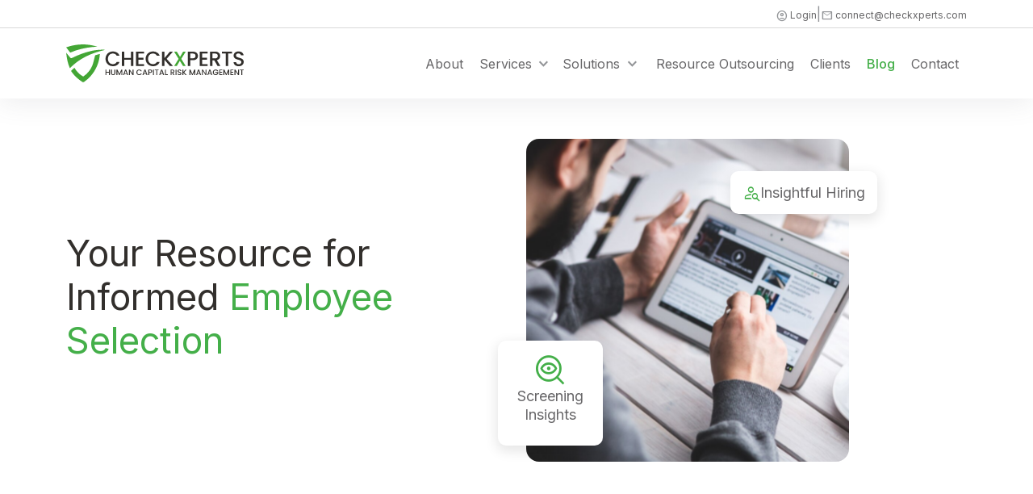

--- FILE ---
content_type: text/html; charset=utf-8
request_url: https://www.checkxperts.com/blog
body_size: 12936
content:
<!DOCTYPE html><html lang="en" class="__variable_271e27"><head><meta charSet="utf-8"/><meta name="viewport" content="width=device-width, initial-scale=1"/><link rel="preconnect" href="https://fonts.googleapis.com"/><link rel="preconnect" href="https://fonts.gstatic.com"/><link rel="preload" href="/blog/_next/static/media/a34f9d1faa5f3315-s.p.woff2" as="font" crossorigin="" type="font/woff2"/><link rel="stylesheet" href="/blog/_next/static/css/289fe70a05044bb2.css" data-precedence="next"/><link rel="stylesheet" href="/blog/_next/static/css/17481b20e2b90eec.css" data-precedence="next"/><link rel="preload" as="script" fetchPriority="low" href="/blog/_next/static/chunks/webpack-d7f401ef2bc0507f.js"/><script src="/blog/_next/static/chunks/fd9d1056-9fd2f7df2097e778.js" async=""></script><script src="/blog/_next/static/chunks/472-0108cf725ce483fc.js" async=""></script><script src="/blog/_next/static/chunks/main-app-e39a5f7645b2e433.js" async=""></script><script src="/blog/_next/static/chunks/916-753b65246381efd0.js" async=""></script><script src="/blog/_next/static/chunks/app/page-b4c0f9330cda3e08.js" async=""></script><script src="/blog/_next/static/chunks/app/layout-e270da9018aa722d.js" async=""></script><script src="/blog/_next/static/chunks/app/error-4a9a9b04bdb3f139.js" async=""></script><title>Check Xperts</title><meta name="description" content="Enhance your hiring process with comprehensive Employment Background Check Services. Mitigate risks, and secure a reliable workforce. Invest in pre-employment screenings for a trustworthy team."/><meta name="referrer" content="origin-when-cross-origin"/><meta property="og:title" content="Check Xperts"/><meta property="og:description" content="Enhance your hiring process with comprehensive Employment Background Check Services. Mitigate risks, and secure a reliable workforce. Invest in pre-employment screenings for a trustworthy team."/><meta property="og:image" content="https://checkxperts.com/blog/_next/static/media/favicon.a58ce8f8.png"/><meta name="twitter:card" content="summary_large_image"/><meta name="twitter:title" content="Check Xperts"/><meta name="twitter:description" content="Enhance your hiring process with comprehensive Employment Background Check Services. Mitigate risks, and secure a reliable workforce. Invest in pre-employment screenings for a trustworthy team."/><meta name="twitter:image" content="https://checkxperts.com/blog/_next/static/media/favicon.a58ce8f8.png"/><link rel="icon" href="/blog//_next/static/media/favicon.a58ce8f8.png"/><meta name="next-size-adjust"/><link rel="stylesheet" href="https://fonts.googleapis.com/css2?family=Material+Symbols+Outlined:opsz,wght,FILL,GRAD@48,400,0,0"/><script src="/blog/_next/static/chunks/polyfills-c67a75d1b6f99dc8.js" noModule=""></script></head><body class=""><header id="header"><div class="navbar-top d-none d-sm-block"><div class="container"><ul><li><a href="https://cxp.techexons.com/" target="_blank"><span class="material-icons material-symbols-outlined">account_circle</span> Login </a></li> |<li><a href="/cdn-cgi/l/email-protection#f99a9697979c9a8db99a919c9a9281899c8b8d8ad79a9694"><span class="material-icons material-symbols-outlined"> mail </span> <span class="__cf_email__" data-cfemail="086b6766666d6b7c486b606d6b6370786d7a7c7b266b6765">[email&#160;protected]</span></a></li></ul></div></div><nav class="navbar bg-white sticky-top top-0 navbar-expand-lg"><div class="container"><a class="navbar-brand" href="https://checkxperts.com/"><img alt="Check Xperts Logo" loading="lazy" width="220" height="47" decoding="async" data-nimg="1" style="color:transparent" src="/blog//_next/static/media/logo.991b4f8a.svg"/></a><button class="navbar-toggler" type="button" data-bs-toggle="offcanvas" data-bs-target="#offcanvasNavbar" aria-controls="offcanvasNavbar"><span class="navbar-toggler-icon"></span></button><div class="offcanvas offcanvas-end false" aria-modal="false" tabindex="-1" id="offcanvasNavbar" aria-labelledby="offcanvasNavbarLabel"><div class="offcanvas-header"><a id="offcanvasNavbarLabel" class="offcanvas-title navbar-brand" href="/blog"><img alt="Check Xperts Logo" loading="lazy" width="220" height="47" decoding="async" data-nimg="1" style="color:transparent" src="/blog//_next/static/media/logo.991b4f8a.svg"/></a><button type="button" class="btn-close" data-bs-dismiss="offcanvas" aria-label="Close"></button></div><div class="offcanvas-body"><ul class="navbar-nav justify-content-end flex-grow-1"><li class="nav-item"><a id="navItm-about" class="nav-link" href="https://checkxperts.com/about">About</a></li><li class="nav-item dropdown"><div class="btn-group"><a id="navItm-services" href="https://checkxperts.com/services" class="nav-link pe-0" type="button" role="button">Services</a><a type="button" class="nav-link ps-1 dropdown-toggle dropdown-toggle-split "><span class="visually-hidden">Toggle Dropdown</span></a><ul class="dropdown-menu "><li><a id="navItm-education-check" class="dropdown-item" href="https://checkxperts.com/education-check" role="button">Education Check</a></li><li><a id="navItm-employment-check" class="dropdown-item" href="https://checkxperts.com/employment-check" role="button">Employment Check</a></li><li><a id="navItm-criminal-check" class="dropdown-item" href="https://checkxperts.com/criminal-check" role="button">Criminal Check</a></li><li><a id="navItm-identity-check" class="dropdown-item" href="https://checkxperts.com/identity-check" role="button">Identity Check</a></li><li><a id="navItm-site-visit" class="dropdown-item" href="https://checkxperts.com/site-visit" role="button">Site Visit Check</a></li><li><a id="navItm-drug-test" class="dropdown-item" href="https://checkxperts.com/drug-test" role="button">Drug Test</a></li><li><a id="navItm-global-sanctions" class="dropdown-item" href="https://checkxperts.com/global-sanctions" role="button">Global Sanctions</a></li><li><a id="navItm-credit-check" class="dropdown-item" href="https://checkxperts.com/credit-check" role="button">Credit Check</a></li><li><a id="navItm-reference-check" class="dropdown-item" href="https://checkxperts.com/reference-check" role="button">Reference Check</a></li><li><a id="navItm-social-media-check" class="dropdown-item" href="https://checkxperts.com/social-media-check" role="button">Social Media Check</a></li><li><a id="navItm-vendor-check" class="dropdown-item" href="https://checkxperts.com/vendor-check" role="button">Vendor Check</a></li></ul></div></li><li class="nav-item dropdown"><a type="button" class="nav-link ps-1 dropdown-toggle dropdown-toggle-split ">Solutions </a><ul class="dropdown-menu "><li><a id="navItm-white-collar-solution" class="dropdown-item" href="https://checkxperts.com/white-collar-solution">White collar solutions</a></li><li><a id="navItm-aml-kyc" class="dropdown-item" href="https://checkxperts.com/aml-kyc">AML/KYC</a></li><li><a id="navItm-blue-collar-verification" class="dropdown-item" href="https://checkxperts.com/blue-collar-verification">Blue collar verification</a></li><li><a id="navItm-riderworkforce-verification" class="dropdown-item" href="https://checkxperts.com/riderworkforce-verification">Rider &amp; workforce verification</a></li></ul></li><li class="nav-item"><a id="navItm-continuous-monitoring" class="nav-link" href="https://checkxperts.com/resource-outsourcing">Resource Outsourcing</a></li><li class="nav-item"><a id="navItm-clients" class="nav-link" href="https://checkxperts.com/clients">Clients</a></li><li class="nav-item"><a id="navItm-blog" class="nav-link active" href="/blog">Blog</a></li><li class="nav-item"><a id="navItm-contact" class="nav-link" href="https://checkxperts.com/contact">Contact</a></li></ul><a href="tel:+922135891364" class="btn btn-slide cta-btn d-lg-none"><span>Call us now</span></a></div></div></div></nav></header><div><section id="hero2"><div class="container"><div class="row"><div class="col-md-6 col-left"><h2 class="hero-heading">Your Resource for Informed <span class="highlight">Employee Selection</span></h2></div><div class="col-md-6 col-right"><div class="image-wrapper"><div class="position-relative"><img alt="" loading="lazy" decoding="async" data-nimg="fill" class="position-relative img-fluid" style="position:absolute;height:100%;width:100%;left:0;top:0;right:0;bottom:0;color:transparent" src="/blog//_next/static/media/hero-blog.166fda68.svg"/></div><div class="box left-to-right"><span class="material-symbols-outlined">person_search</span><span>Insightful Hiring</span></div><div class="box right-to-left"><span class="material-symbols-outlined">mystery</span><span>Screening Insights</span></div></div></div></div></div></section><section id="blog-main"><div class="container"><div class="row"><!--$?--><template id="B:0"></template><div class="col-12 px-0"><div class="row w-100"> <div class="skeleton-card col-md-4"><div class="border blog-card-post pin-post"><div class="skeleton skeleton-img"></div><div class="skeleton-card-body d-flex flex-column w-100 justify-content-between px-3"><div><p class="skeleton skeleton-date"></p><p class="skeleton skeleton-title"></p><p class="skeleton skeleton-title-half" style="width:89%"></p><p class="skeleton skeleton-text"></p></div><div><p class="skeleton skeleton-button mb-0"></p></div></div></div></div><div class="skeleton-card col-md-4"><div class="border blog-card-post pin-post"><div class="skeleton skeleton-img"></div><div class="skeleton-card-body d-flex flex-column w-100 justify-content-between px-3"><div><p class="skeleton skeleton-date"></p><p class="skeleton skeleton-title"></p><p class="skeleton skeleton-title-half" style="width:16%"></p><p class="skeleton skeleton-text"></p></div><div><p class="skeleton skeleton-button mb-0"></p></div></div></div></div><div class="skeleton-card col-md-4"><div class="border blog-card-post pin-post"><div class="skeleton skeleton-img"></div><div class="skeleton-card-body d-flex flex-column w-100 justify-content-between px-3"><div><p class="skeleton skeleton-date"></p><p class="skeleton skeleton-title"></p><p class="skeleton skeleton-title-half" style="width:62%"></p><p class="skeleton skeleton-text"></p></div><div><p class="skeleton skeleton-button mb-0"></p></div></div></div></div><div class="skeleton-card col-md-4"><div class="border blog-card-post pin-post"><div class="skeleton skeleton-img"></div><div class="skeleton-card-body d-flex flex-column w-100 justify-content-between px-3"><div><p class="skeleton skeleton-date"></p><p class="skeleton skeleton-title"></p><p class="skeleton skeleton-title-half" style="width:24%"></p><p class="skeleton skeleton-text"></p></div><div><p class="skeleton skeleton-button mb-0"></p></div></div></div></div><div class="skeleton-card col-md-4"><div class="border blog-card-post pin-post"><div class="skeleton skeleton-img"></div><div class="skeleton-card-body d-flex flex-column w-100 justify-content-between px-3"><div><p class="skeleton skeleton-date"></p><p class="skeleton skeleton-title"></p><p class="skeleton skeleton-title-half" style="width:33%"></p><p class="skeleton skeleton-text"></p></div><div><p class="skeleton skeleton-button mb-0"></p></div></div></div></div><div class="skeleton-card col-md-4"><div class="border blog-card-post pin-post"><div class="skeleton skeleton-img"></div><div class="skeleton-card-body d-flex flex-column w-100 justify-content-between px-3"><div><p class="skeleton skeleton-date"></p><p class="skeleton skeleton-title"></p><p class="skeleton skeleton-title-half" style="width:50%"></p><p class="skeleton skeleton-text"></p></div><div><p class="skeleton skeleton-button mb-0"></p></div></div></div></div></div></div><!--/$--></div></div></section><section id="content-map"><div class="container"><div class="row"><div class="col-md-6 col-left"><h2 class="title footer-title">Advancing the <span class="text-primary">World Market</span> through People-Centered <span class="text-primary">Strategies</span></h2></div><div class="col-md-6 col-right"><img alt="" loading="lazy" decoding="async" data-nimg="fill" class="position-relative img-fluid" style="position:absolute;height:100%;width:100%;left:0;top:0;right:0;bottom:0;color:transparent" src="/blog//_next/static/media/map.66c2e9ac.svg"/></div></div></div></section></div><div><section id="cta" class="pb-0"><footer id="footer"><div class="container"><div class="row"><div class="col-lg-4 col-md-12"><h5>Affiliate&#x27;s</h5><div id="affiliatesLogo" class="d-flex flex-wrap gap-1 gap-lg-2"><img alt="" loading="lazy" width="80" height="80" decoding="async" data-nimg="1" class="img-fluid rounded-circle" style="color:transparent" src="/blog//_next/static/media/ica-logo.513b6221.svg"/><img alt="" loading="lazy" width="116" height="80" decoding="async" data-nimg="1" class="img-fluid" style="color:transparent" src="/blog//_next/static/media/pbsa-logo.807cc558.svg"/></div><hr/><h5>Contact Us</h5><ul class="no-padding list-unstyled footer-contact"><li class="d-flex gap-1"><span class="material-symbols-outlined"> call </span> <a href="tel:+922135891364" class="text-reset text-decoration-none">+92 213 589 1364</a></li><li class="d-flex gap-1"><span class="material-symbols-outlined"> mail </span> <a href="/cdn-cgi/l/email-protection#d7b4b8b9b9b2b4a397b4bfb2b4bcafa7b2a5a3a4f9b4b8ba" class="text-decoration-none link"> <span class="__cf_email__" data-cfemail="ff9c9091919a9c8bbf9c979a9c94878f9a8d8b8cd19c9092">[email&#160;protected]</span></a></li><li class="d-flex gap-1"><span class="material-symbols-outlined"> pin_drop </span><a href="https://goo.gl/maps/ZRTLt2AeJvPB1AFeA" target="_blank" class="d-block link">2<sup>nd</sup> Floor, Plot 100-C,<br/>11th Commercial Street,<br/>DHA Phase II Ext.,<br/>Karachi-75500,<br/>Pakistan</a></li></ul><hr/><div>Check Xperts<!-- --> is a registered brand of <strong>Tech Exons</strong></div><div>Copyright © <span id="current-year"></span> <!-- -->2026<!-- --> <!-- -->Check Xperts<!-- --> | <a class="link" href="terms.php">Terms</a> | <a class="link" href="privacy-policy.php">Privacy</a></div></div><div class="col-xl-2 offset-xl-1 col-lg-3 col-md-4"><h5>Services</h5><ul class="no-padding list-unstyled"><li><a href="https://checkxperts.com/education-check" class="link">Education Check</a></li><li><a href="https://checkxperts.com/employment-check" class="link">Employment Check</a></li><li><a href="https://checkxperts.com/criminal-check" class="link">Criminal Check</a></li><li><a href="https://checkxperts.com/identity-check" class="link">Identity Check</a></li><li><a href="https://checkxperts.com/site-visit" class="link">Site Visit Check</a></li><li><a href="https://checkxperts.com/drug-test" class="link">Drug Test</a></li><li><a href="https://checkxperts.com/global-sanctions" class="link">Global Sanctions</a></li><li><a href="https://checkxperts.com/credit-check" class="link">Credit Check</a></li><li><a href="https://checkxperts.com/reference-check" class="link">Reference Check</a></li><li><a href="https://checkxperts.com/social-media-check" class="link">Social Media Check</a></li><li><a href="https://checkxperts.com/vendor-check" class="link">Vendor Check</a></li></ul></div><div class="col-lg-3 col-md-4"><h5>Corporate Solution</h5><ul class="no-padding list-unstyled"><li><a class="link" href="https://checkxperts.com/white-collar-solution">White collar solutions</a></li><li><a class="link" href="https://checkxperts.com/aml-kyc">AML/KYC</a></li><li><a class="link" href="https://checkxperts.com/blue-collar-verification">Blue collar verification</a></li><li><a class="link" href="https://checkxperts.com/riderworkforce-verification">Rider &amp; workforce verification</a></li><li><a class="link" href="https://checkxperts.com/continuous-monitoring">Continuous Monitoring</a></li></ul><div class="gap"></div><h5>Get Started</h5><ul class="no-padding list-unstyled"><li><a class="link" href="https://checkxperts.com/contact">Request a Call</a></li><li class="d-none"><a class="link" href="#">Add Sample Check</a></li></ul><div class="gap"></div><h5>Social Connect</h5><div class="social py-2 d-flex gap-1"><a class="link" href="https://www.facebook.com/CheckXpertsofficial" target="_blank"><svg xmlns="http://www.w3.org/2000/svg" viewBox="0 0 24 24" width="20" height="20"><path d="M14 13.5H16.5L17.5 9.5H14V7.5C14 6.47062 14 5.5 16 5.5H17.5V2.1401C17.1743 2.09685 15.943 2 14.6429 2C11.9284 2 10 3.65686 10 6.69971V9.5H7V13.5H10V22H14V13.5Z" fill="rgba(103,102,104,1)"></path></svg></a><a class="link" href="https://www.linkedin.com/company/checkxpertsofficial/" target="_blank"><svg xmlns="http://www.w3.org/2000/svg" viewBox="0 0 24 24" width="20" height="20"><path d="M6.94048 4.99993C6.94011 5.81424 6.44608 6.54702 5.69134 6.85273C4.9366 7.15845 4.07187 6.97605 3.5049 6.39155C2.93793 5.80704 2.78195 4.93715 3.1105 4.19207C3.43906 3.44699 4.18654 2.9755 5.00048 2.99993C6.08155 3.03238 6.94097 3.91837 6.94048 4.99993ZM7.00048 8.47993H3.00048V20.9999H7.00048V8.47993ZM13.3205 8.47993H9.34048V20.9999H13.2805V14.4299C13.2805 10.7699 18.0505 10.4299 18.0505 14.4299V20.9999H22.0005V13.0699C22.0005 6.89993 14.9405 7.12993 13.2805 10.1599L13.3205 8.47993Z" fill="rgba(103,102,104,1)"></path></svg></a></div></div><div class="col-lg-2 col-md-4"><h5>Company</h5><ul class="no-padding list-unstyled"><li><a href="https://checkxperts.com/about" class="link">About</a></li><li><a href="https://checkxperts.com/resource-outsourcing" class="link">Resource Outsourcing</a></li><li><a href="https://checkxperts.com/clients" class="link">Clients</a></li><li><a href="https://checkxperts.com/reports" class="link">Reports</a></li><li><a href="https://checkxperts.com/watchlist" class="link">Watchlists</a></li><li><a href="https://checkxperts.com/faq" class="link">FAQs</a></li><li><a class="link" href="/blog">Blog</a></li><li><a href="https://checkxperts.com/contact" class="link">Contact</a></li></ul></div></div></div></footer><button id="return-to-top" class="false border-0 shadow-none"><span class="material-symbols-outlined">expand_less</span></button></section></div><script data-cfasync="false" src="/cdn-cgi/scripts/5c5dd728/cloudflare-static/email-decode.min.js"></script><script src="/blog/_next/static/chunks/webpack-d7f401ef2bc0507f.js" async=""></script><script>(self.__next_f=self.__next_f||[]).push([0]);self.__next_f.push([2,null])</script><script>self.__next_f.push([1,"1:HL[\"/blog/_next/static/media/a34f9d1faa5f3315-s.p.woff2\",\"font\",{\"crossOrigin\":\"\",\"type\":\"font/woff2\"}]\n2:HL[\"/blog/_next/static/css/289fe70a05044bb2.css\",\"style\"]\n3:HL[\"/blog/_next/static/css/17481b20e2b90eec.css\",\"style\"]\n0:\"$L4\"\n"])</script><script>self.__next_f.push([1,"5:I[3728,[],\"\"]\n7:I[9928,[],\"\"]\n8:I[607,[\"916\",\"static/chunks/916-753b65246381efd0.js\",\"931\",\"static/chunks/app/page-b4c0f9330cda3e08.js\"],\"GlobalContextProvider\"]\n9:I[9991,[\"916\",\"static/chunks/916-753b65246381efd0.js\",\"185\",\"static/chunks/app/layout-e270da9018aa722d.js\"],\"Header\"]\na:I[6954,[],\"\"]\nb:I[988,[\"601\",\"static/chunks/app/error-4a9a9b04bdb3f139.js\"],\"\"]\nc:I[7264,[],\"\"]\nf:I[413,[\"916\",\"static/chunks/916-753b65246381efd0.js\",\"931\",\"static/chunks/app/page-b4c0f9330cda3e08.js\"],\"Image\"]\n10:I[8326,[\"91"])</script><script>self.__next_f.push([1,"6\",\"static/chunks/916-753b65246381efd0.js\",\"931\",\"static/chunks/app/page-b4c0f9330cda3e08.js\"],\"\"]\n11:I[2935,[\"916\",\"static/chunks/916-753b65246381efd0.js\",\"185\",\"static/chunks/app/layout-e270da9018aa722d.js\"],\"\"]\n"])</script><script>self.__next_f.push([1,"4:[[[\"$\",\"link\",\"0\",{\"rel\":\"stylesheet\",\"href\":\"/blog/_next/static/css/289fe70a05044bb2.css\",\"precedence\":\"next\",\"crossOrigin\":\"$undefined\"}],[\"$\",\"link\",\"1\",{\"rel\":\"stylesheet\",\"href\":\"/blog/_next/static/css/17481b20e2b90eec.css\",\"precedence\":\"next\",\"crossOrigin\":\"$undefined\"}]],[\"$\",\"$L5\",null,{\"buildId\":\"dzwb9a5o0--_c0F9lM6E0\",\"assetPrefix\":\"/blog\",\"initialCanonicalUrl\":\"/\",\"initialTree\":[\"\",{\"children\":[\"__PAGE__\",{}]},\"$undefined\",\"$undefined\",true],\"initialHead\":[false,\"$L6\"],\"globalErrorComponent\":\"$7\",\"children\":[null,[\"$\",\"html\",null,{\"lang\":\"en\",\"className\":\"__variable_271e27\",\"children\":[[\"$\",\"head\",null,{\"children\":[[\"$\",\"link\",null,{\"rel\":\"preconnect\",\"href\":\"https://fonts.googleapis.com\"}],[\"$\",\"link\",null,{\"rel\":\"preconnect\",\"href\":\"https://fonts.gstatic.com\"}],[\"$\",\"link\",null,{\"rel\":\"stylesheet\",\"href\":\"https://fonts.googleapis.com/css2?family=Material+Symbols+Outlined:opsz,wght,FILL,GRAD@48,400,0,0\"}]]}],[\"$\",\"body\",null,{\"className\":\"\",\"children\":[\"$\",\"$L8\",null,{\"children\":[[\"$\",\"$L9\",null,{}],[\"$\",\"$La\",null,{\"parallelRouterKey\":\"children\",\"segmentPath\":[\"children\"],\"loading\":\"$undefined\",\"loadingStyles\":\"$undefined\",\"loadingScripts\":\"$undefined\",\"hasLoading\":false,\"error\":\"$b\",\"errorStyles\":[],\"errorScripts\":[],\"template\":[\"$\",\"$Lc\",null,{}],\"templateStyles\":\"$undefined\",\"templateScripts\":\"$undefined\",\"notFound\":[\"$\",\"div\",null,{\"className\":\"text-center my-5 py-5\",\"children\":[\"$\",\"h4\",null,{\"className\":\"text-muted fw-bold\",\"children\":\"Not found!\"}]}],\"notFoundStyles\":[],\"initialChildNode\":[\"$Ld\",\"$Le\",null],\"childPropSegment\":\"__PAGE__\",\"styles\":null}],[\"$\",\"div\",null,{\"children\":[\"$\",\"section\",null,{\"id\":\"cta\",\"className\":\"pb-0\",\"children\":[[\"$\",\"footer\",null,{\"id\":\"footer\",\"children\":[\"$\",\"div\",null,{\"className\":\"container\",\"children\":[\"$\",\"div\",null,{\"className\":\"row\",\"children\":[[\"$\",\"div\",null,{\"className\":\"col-lg-4 col-md-12\",\"children\":[[\"$\",\"h5\",null,{\"children\":\"Affiliate's\"}],[\"$\",\"div\",null,{\"id\":\"affiliatesLogo\",\"className\":\"d-flex flex-wrap gap-1 gap-lg-2\",\"children\":[[\"$\",\"$Lf\",null,{\"className\":\"img-fluid rounded-circle\",\"width\":80,\"src\":{\"src\":\"/blog//_next/static/media/ica-logo.513b6221.svg\",\"height\":106,\"width\":106,\"blurWidth\":0,\"blurHeight\":0},\"alt\":\"\",\"loading\":\"lazy\"}],[\"$\",\"$Lf\",null,{\"className\":\"img-fluid\",\"src\":{\"src\":\"/blog//_next/static/media/pbsa-logo.807cc558.svg\",\"height\":96,\"width\":140,\"blurWidth\":0,\"blurHeight\":0},\"alt\":\"\",\"width\":116,\"loading\":\"lazy\"}]]}],[\"$\",\"hr\",null,{}],[\"$\",\"h5\",null,{\"children\":\"Contact Us\"}],[\"$\",\"ul\",null,{\"className\":\"no-padding list-unstyled footer-contact\",\"children\":[[\"$\",\"li\",null,{\"className\":\"d-flex gap-1\",\"children\":[[\"$\",\"span\",null,{\"className\":\"material-symbols-outlined\",\"children\":\" call \"}],\" \",[\"$\",\"a\",null,{\"href\":\"tel:+922135891364\",\"className\":\"text-reset text-decoration-none\",\"children\":\"+92 213 589 1364\"}]]}],[\"$\",\"li\",null,{\"className\":\"d-flex gap-1\",\"children\":[[\"$\",\"span\",null,{\"className\":\"material-symbols-outlined\",\"children\":\" mail \"}],\" \",[\"$\",\"a\",null,{\"href\":\"mailto:connect@checkxperts.com\",\"className\":\"text-decoration-none link\",\"children\":\" connect@checkxperts.com\"}]]}],[\"$\",\"li\",null,{\"className\":\"d-flex gap-1\",\"children\":[[\"$\",\"span\",null,{\"className\":\"material-symbols-outlined\",\"children\":\" pin_drop \"}],[\"$\",\"a\",null,{\"href\":\"https://goo.gl/maps/ZRTLt2AeJvPB1AFeA\",\"target\":\"_blank\",\"className\":\"d-block link\",\"children\":[\"2\",[\"$\",\"sup\",null,{\"children\":\"nd\"}],\" Floor, Plot 100-C,\",[\"$\",\"br\",null,{}],\"11th Commercial Street,\",[\"$\",\"br\",null,{}],\"DHA Phase II Ext.,\",[\"$\",\"br\",null,{}],\"Karachi-75500,\",[\"$\",\"br\",null,{}],\"Pakistan\"]}]]}]]}],[\"$\",\"hr\",null,{}],[\"$\",\"div\",null,{\"children\":[\"Check Xperts\",\" is a registered brand of \",[\"$\",\"strong\",null,{\"children\":\"Tech Exons\"}]]}],[\"$\",\"div\",null,{\"children\":[\"Copyright © \",[\"$\",\"span\",null,{\"id\":\"current-year\"}],\" \",2026,\" \",\"Check Xperts\",\" | \",[\"$\",\"$L10\",null,{\"className\":\"link\",\"href\":\"terms.php\",\"children\":\"Terms\"}],\" | \",[\"$\",\"$L10\",null,{\"className\":\"link\",\"href\":\"privacy-policy.php\",\"children\":\"Privacy\"}]]}]]}],[\"$\",\"div\",null,{\"className\":\"col-xl-2 offset-xl-1 col-lg-3 col-md-4\",\"children\":[[\"$\",\"h5\",null,{\"children\":\"Services\"}],[\"$\",\"ul\",null,{\"className\":\"no-padding list-unstyled\",\"children\":[[\"$\",\"li\",null,{\"children\":[\"$\",\"a\",null,{\"href\":\"https://checkxperts.com/education-check\",\"className\":\"link\",\"children\":\"Education Check\"}]}],[\"$\",\"li\",null,{\"children\":[\"$\",\"a\",null,{\"href\":\"https://checkxperts.com/employment-check\",\"className\":\"link\",\"children\":\"Employment Check\"}]}],[\"$\",\"li\",null,{\"children\":[\"$\",\"a\",null,{\"href\":\"https://checkxperts.com/criminal-check\",\"className\":\"link\",\"children\":\"Criminal Check\"}]}],[\"$\",\"li\",null,{\"children\":[\"$\",\"a\",null,{\"href\":\"https://checkxperts.com/identity-check\",\"className\":\"link\",\"children\":\"Identity Check\"}]}],[\"$\",\"li\",null,{\"children\":[\"$\",\"a\",null,{\"href\":\"https://checkxperts.com/site-visit\",\"className\":\"link\",\"children\":\"Site Visit Check\"}]}],[\"$\",\"li\",null,{\"children\":[\"$\",\"a\",null,{\"href\":\"https://checkxperts.com/drug-test\",\"className\":\"link\",\"children\":\"Drug Test\"}]}],[\"$\",\"li\",null,{\"children\":[\"$\",\"a\",null,{\"href\":\"https://checkxperts.com/global-sanctions\",\"className\":\"link\",\"children\":\"Global Sanctions\"}]}],[\"$\",\"li\",null,{\"children\":[\"$\",\"a\",null,{\"href\":\"https://checkxperts.com/credit-check\",\"className\":\"link\",\"children\":\"Credit Check\"}]}],[\"$\",\"li\",null,{\"children\":[\"$\",\"a\",null,{\"href\":\"https://checkxperts.com/reference-check\",\"className\":\"link\",\"children\":\"Reference Check\"}]}],[\"$\",\"li\",null,{\"children\":[\"$\",\"a\",null,{\"href\":\"https://checkxperts.com/social-media-check\",\"className\":\"link\",\"children\":\"Social Media Check\"}]}],[\"$\",\"li\",null,{\"children\":[\"$\",\"a\",null,{\"href\":\"https://checkxperts.com/vendor-check\",\"className\":\"link\",\"children\":\"Vendor Check\"}]}]]}]]}],[\"$\",\"div\",null,{\"className\":\"col-lg-3 col-md-4\",\"children\":[[\"$\",\"h5\",null,{\"children\":\"Corporate Solution\"}],[\"$\",\"ul\",null,{\"className\":\"no-padding list-unstyled\",\"children\":[[\"$\",\"li\",null,{\"children\":[\"$\",\"a\",null,{\"className\":\"link\",\"href\":\"https://checkxperts.com/white-collar-solution\",\"children\":\"White collar solutions\"}]}],[\"$\",\"li\",null,{\"children\":[\"$\",\"a\",null,{\"className\":\"link\",\"href\":\"https://checkxperts.com/aml-kyc\",\"children\":\"AML/KYC\"}]}],[\"$\",\"li\",null,{\"children\":[\"$\",\"a\",null,{\"className\":\"link\",\"href\":\"https://checkxperts.com/blue-collar-verification\",\"children\":\"Blue collar verification\"}]}],[\"$\",\"li\",null,{\"children\":[\"$\",\"a\",null,{\"className\":\"link\",\"href\":\"https://checkxperts.com/riderworkforce-verification\",\"children\":\"Rider \u0026 workforce verification\"}]}],[\"$\",\"li\",null,{\"children\":[\"$\",\"a\",null,{\"className\":\"link\",\"href\":\"https://checkxperts.com/continuous-monitoring\",\"children\":\"Continuous Monitoring\"}]}]]}],[\"$\",\"div\",null,{\"className\":\"gap\"}],[\"$\",\"h5\",null,{\"children\":\"Get Started\"}],[\"$\",\"ul\",null,{\"className\":\"no-padding list-unstyled\",\"children\":[[\"$\",\"li\",null,{\"children\":[\"$\",\"a\",null,{\"className\":\"link\",\"href\":\"https://checkxperts.com/contact\",\"children\":\"Request a Call\"}]}],[\"$\",\"li\",null,{\"className\":\"d-none\",\"children\":[\"$\",\"a\",null,{\"className\":\"link\",\"href\":\"#\",\"children\":\"Add Sample Check\"}]}]]}],[\"$\",\"div\",null,{\"className\":\"gap\"}],[\"$\",\"h5\",null,{\"children\":\"Social Connect\"}],[\"$\",\"div\",null,{\"className\":\"social py-2 d-flex gap-1\",\"children\":[[\"$\",\"a\",null,{\"className\":\"link\",\"href\":\"https://www.facebook.com/CheckXpertsofficial\",\"target\":\"_blank\",\"children\":[\"$\",\"svg\",null,{\"xmlns\":\"http://www.w3.org/2000/svg\",\"viewBox\":\"0 0 24 24\",\"width\":\"20\",\"height\":\"20\",\"children\":[\"$\",\"path\",null,{\"d\":\"M14 13.5H16.5L17.5 9.5H14V7.5C14 6.47062 14 5.5 16 5.5H17.5V2.1401C17.1743 2.09685 15.943 2 14.6429 2C11.9284 2 10 3.65686 10 6.69971V9.5H7V13.5H10V22H14V13.5Z\",\"fill\":\"rgba(103,102,104,1)\"}]}]}],[\"$\",\"a\",null,{\"className\":\"link\",\"href\":\"https://www.linkedin.com/company/checkxpertsofficial/\",\"target\":\"_blank\",\"children\":[\"$\",\"svg\",null,{\"xmlns\":\"http://www.w3.org/2000/svg\",\"viewBox\":\"0 0 24 24\",\"width\":\"20\",\"height\":\"20\",\"children\":[\"$\",\"path\",null,{\"d\":\"M6.94048 4.99993C6.94011 5.81424 6.44608 6.54702 5.69134 6.85273C4.9366 7.15845 4.07187 6.97605 3.5049 6.39155C2.93793 5.80704 2.78195 4.93715 3.1105 4.19207C3.43906 3.44699 4.18654 2.9755 5.00048 2.99993C6.08155 3.03238 6.94097 3.91837 6.94048 4.99993ZM7.00048 8.47993H3.00048V20.9999H7.00048V8.47993ZM13.3205 8.47993H9.34048V20.9999H13.2805V14.4299C13.2805 10.7699 18.0505 10.4299 18.0505 14.4299V20.9999H22.0005V13.0699C22.0005 6.89993 14.9405 7.12993 13.2805 10.1599L13.3205 8.47993Z\",\"fill\":\"rgba(103,102,104,1)\"}]}]}]]}]]}],[\"$\",\"div\",null,{\"className\":\"col-lg-2 col-md-4\",\"children\":[[\"$\",\"h5\",null,{\"children\":\"Company\"}],[\"$\",\"ul\",null,{\"className\":\"no-padding list-unstyled\",\"children\":[[\"$\",\"li\",null,{\"children\":[\"$\",\"a\",null,{\"href\":\"https://checkxperts.com/about\",\"className\":\"link\",\"children\":\"About\"}]}],[\"$\",\"li\",null,{\"children\":[\"$\",\"a\",null,{\"href\":\"https://checkxperts.com/resource-outsourcing\",\"className\":\"link\",\"children\":\"Resource Outsourcing\"}]}],[\"$\",\"li\",null,{\"children\":[\"$\",\"a\",null,{\"href\":\"https://checkxperts.com/clients\",\"className\":\"link\",\"children\":\"Clients\"}]}],[\"$\",\"li\",null,{\"children\":[\"$\",\"a\",null,{\"href\":\"https://checkxperts.com/reports\",\"className\":\"link\",\"children\":\"Reports\"}]}],[\"$\",\"li\",null,{\"children\":[\"$\",\"a\",null,{\"href\":\"https://checkxperts.com/watchlist\",\"className\":\"link\",\"children\":\"Watchlists\"}]}],[\"$\",\"li\",null,{\"children\":[\"$\",\"a\",null,{\"href\":\"https://checkxperts.com/faq\",\"className\":\"link\",\"children\":\"FAQs\"}]}],[\"$\",\"li\",null,{\"children\":[\"$\",\"$L10\",null,{\"href\":\"/\",\"className\":\"link\",\"children\":\"Blog\"}]}],[\"$\",\"li\",null,{\"children\":[\"$\",\"a\",null,{\"href\":\"https://checkxperts.com/contact\",\"className\":\"link\",\"children\":\"Contact\"}]}]]}]]}]]}]}]}],[\"$\",\"$L11\",null,{}]]}]}]]}]}]]}],null]}]]\n"])</script><script>self.__next_f.push([1,"e:[\"$\",\"div\",null,{\"children\":[[\"$\",\"section\",null,{\"id\":\"hero2\",\"children\":[\"$\",\"div\",null,{\"className\":\"container\",\"children\":[\"$\",\"div\",null,{\"className\":\"row\",\"children\":[[\"$\",\"div\",null,{\"className\":\"col-md-6 col-left\",\"children\":[\"$\",\"h2\",null,{\"className\":\"hero-heading\",\"children\":[\"Your Resource for Informed \",[\"$\",\"span\",null,{\"className\":\"highlight\",\"children\":\"Employee Selection\"}]]}]}],[\"$\",\"div\",null,{\"className\":\"col-md-6 col-right\",\"children\":[\"$\",\"div\",null,{\"className\":\"image-wrapper\",\"children\":[[\"$\",\"div\",null,{\"className\":\"position-relative\",\"children\":[\"$\",\"$Lf\",null,{\"src\":{\"src\":\"/blog//_next/static/media/hero-blog.166fda68.svg\",\"height\":500,\"width\":500,\"blurWidth\":0,\"blurHeight\":0},\"className\":\"position-relative img-fluid\",\"alt\":\"\",\"fill\":true}]}],[\"$\",\"div\",null,{\"className\":\"box left-to-right\",\"children\":[[\"$\",\"span\",null,{\"className\":\"material-symbols-outlined\",\"children\":\"person_search\"}],[\"$\",\"span\",null,{\"children\":\"Insightful Hiring\"}]]}],[\"$\",\"div\",null,{\"className\":\"box right-to-left\",\"children\":[[\"$\",\"span\",null,{\"className\":\"material-symbols-outlined\",\"children\":\"mystery\"}],[\"$\",\"span\",null,{\"children\":\"Screening Insights\"}]]}]]}]}]]}]}]}],\"$L12\",[\"$\",\"section\",null,{\"id\":\"content-map\",\"children\":[\"$\",\"div\",null,{\"className\":\"container\",\"children\":[\"$\",\"div\",null,{\"className\":\"row\",\"children\":[[\"$\",\"div\",null,{\"className\":\"col-md-6 col-left\",\"children\":[\"$\",\"h2\",null,{\"className\":\"title footer-title\",\"children\":[\"Advancing the \",[\"$\",\"span\",null,{\"className\":\"text-primary\",\"children\":\"World Market\"}],\" through People-Centered \",[\"$\",\"span\",null,{\"className\":\"text-primary\",\"children\":\"Strategies\"}]]}]}],[\"$\",\"div\",null,{\"className\":\"col-md-6 col-right\",\"children\":[\"$\",\"$Lf\",null,{\"src\":{\"src\":\"/blog//_next/static/media/map.66c2e9ac.svg\",\"height\":258,\"width\":600,\"blurWidth\":0,\"blurHeight\":0},\"loading\":\"lazy\",\"className\":\"position-relative img-fluid\",\"alt\":\"\",\"fill\":true}]}]]}]}]}]]}]\n"])</script><script>self.__next_f.push([1,"6:[[\"$\",\"meta\",\"0\",{\"name\":\"viewport\",\"content\":\"width=device-width, initial-scale=1\"}],[\"$\",\"meta\",\"1\",{\"charSet\":\"utf-8\"}],[\"$\",\"title\",\"2\",{\"children\":\"Check Xperts\"}],[\"$\",\"meta\",\"3\",{\"name\":\"description\",\"content\":\"Enhance your hiring process with comprehensive Employment Background Check Services. Mitigate risks, and secure a reliable workforce. Invest in pre-employment screenings for a trustworthy team.\"}],[\"$\",\"meta\",\"4\",{\"name\":\"referrer\",\"content\":\"origin-when-cross-origin\"}],[\"$\",\"meta\",\"5\",{\"property\":\"og:title\",\"content\":\"Check Xperts\"}],[\"$\",\"meta\",\"6\",{\"property\":\"og:description\",\"content\":\"Enhance your hiring process with comprehensive Employment Background Check Services. Mitigate risks, and secure a reliable workforce. Invest in pre-employment screenings for a trustworthy team.\"}],[\"$\",\"meta\",\"7\",{\"property\":\"og:image\",\"content\":\"https://checkxperts.com/blog/_next/static/media/favicon.a58ce8f8.png\"}],[\"$\",\"meta\",\"8\",{\"name\":\"twitter:card\",\"content\":\"summary_large_image\"}],[\"$\",\"meta\",\"9\",{\"name\":\"twitter:title\",\"content\":\"Check Xperts\"}],[\"$\",\"meta\",\"10\",{\"name\":\"twitter:description\",\"content\":\"Enhance your hiring process with comprehensive Employment Background Check Services. Mitigate risks, and secure a reliable workforce. Invest in pre-employment screenings for a trustworthy team.\"}],[\"$\",\"meta\",\"11\",{\"name\":\"twitter:image\",\"content\":\"https://checkxperts.com/blog/_next/static/media/favicon.a58ce8f8.png\"}],[\"$\",\"link\",\"12\",{\"rel\":\"icon\",\"href\":\"/blog//_next/static/media/favicon.a58ce8f8.png\"}],[\"$\",\"meta\",\"13\",{\"name\":\"next-size-adjust\"}]]\n"])</script><script>self.__next_f.push([1,"d:null\n"])</script><script>self.__next_f.push([1,"13:\"$Sreact.suspense\"\n"])</script><script>self.__next_f.push([1,"12:[\"$\",\"section\",null,{\"id\":\"blog-main\",\"children\":[\"$\",\"div\",null,{\"className\":\"container\",\"children\":[\"$\",\"div\",null,{\"className\":\"row\",\"children\":[[\"$\",\"$13\",null,{\"fallback\":[\"$\",\"div\",null,{\"className\":\"col-12 px-0\",\"children\":[\"$\",\"div\",null,{\"className\":\"row w-100\",\"children\":[\" \",[[\"$\",\"div\",\"0\",{\"className\":\"skeleton-card col-md-4\",\"children\":[\"$\",\"div\",null,{\"className\":\"border blog-card-post pin-post\",\"children\":[[\"$\",\"div\",null,{\"className\":\"skeleton skeleton-img\"}],[\"$\",\"div\",null,{\"className\":\"skeleton-card-body d-flex flex-column w-100 justify-content-between px-3\",\"children\":[[\"$\",\"div\",null,{\"children\":[[\"$\",\"p\",null,{\"className\":\"skeleton skeleton-date\"}],[\"$\",\"p\",null,{\"className\":\"skeleton skeleton-title\"}],[\"$\",\"p\",null,{\"className\":\"skeleton skeleton-title-half\",\"style\":{\"width\":\"89%\"}}],[\"$\",\"p\",null,{\"className\":\"skeleton skeleton-text\"}]]}],[\"$\",\"div\",null,{\"children\":[\"$\",\"p\",null,{\"className\":\"skeleton skeleton-button mb-0\"}]}]]}]]}]}],[\"$\",\"div\",\"1\",{\"className\":\"skeleton-card col-md-4\",\"children\":[\"$\",\"div\",null,{\"className\":\"border blog-card-post pin-post\",\"children\":[[\"$\",\"div\",null,{\"className\":\"skeleton skeleton-img\"}],[\"$\",\"div\",null,{\"className\":\"skeleton-card-body d-flex flex-column w-100 justify-content-between px-3\",\"children\":[[\"$\",\"div\",null,{\"children\":[[\"$\",\"p\",null,{\"className\":\"skeleton skeleton-date\"}],[\"$\",\"p\",null,{\"className\":\"skeleton skeleton-title\"}],[\"$\",\"p\",null,{\"className\":\"skeleton skeleton-title-half\",\"style\":{\"width\":\"16%\"}}],[\"$\",\"p\",null,{\"className\":\"skeleton skeleton-text\"}]]}],[\"$\",\"div\",null,{\"children\":[\"$\",\"p\",null,{\"className\":\"skeleton skeleton-button mb-0\"}]}]]}]]}]}],[\"$\",\"div\",\"2\",{\"className\":\"skeleton-card col-md-4\",\"children\":[\"$\",\"div\",null,{\"className\":\"border blog-card-post pin-post\",\"children\":[[\"$\",\"div\",null,{\"className\":\"skeleton skeleton-img\"}],[\"$\",\"div\",null,{\"className\":\"skeleton-card-body d-flex flex-column w-100 justify-content-between px-3\",\"children\":[[\"$\",\"div\",null,{\"children\":[[\"$\",\"p\",null,{\"className\":\"skeleton skeleton-date\"}],[\"$\",\"p\",null,{\"className\":\"skeleton skeleton-title\"}],[\"$\",\"p\",null,{\"className\":\"skeleton skeleton-title-half\",\"style\":{\"width\":\"62%\"}}],[\"$\",\"p\",null,{\"className\":\"skeleton skeleton-text\"}]]}],[\"$\",\"div\",null,{\"children\":[\"$\",\"p\",null,{\"className\":\"skeleton skeleton-button mb-0\"}]}]]}]]}]}],[\"$\",\"div\",\"3\",{\"className\":\"skeleton-card col-md-4\",\"children\":[\"$\",\"div\",null,{\"className\":\"border blog-card-post pin-post\",\"children\":[[\"$\",\"div\",null,{\"className\":\"skeleton skeleton-img\"}],[\"$\",\"div\",null,{\"className\":\"skeleton-card-body d-flex flex-column w-100 justify-content-between px-3\",\"children\":[[\"$\",\"div\",null,{\"children\":[[\"$\",\"p\",null,{\"className\":\"skeleton skeleton-date\"}],[\"$\",\"p\",null,{\"className\":\"skeleton skeleton-title\"}],[\"$\",\"p\",null,{\"className\":\"skeleton skeleton-title-half\",\"style\":{\"width\":\"24%\"}}],[\"$\",\"p\",null,{\"className\":\"skeleton skeleton-text\"}]]}],[\"$\",\"div\",null,{\"children\":[\"$\",\"p\",null,{\"className\":\"skeleton skeleton-button mb-0\"}]}]]}]]}]}],[\"$\",\"div\",\"4\",{\"className\":\"skeleton-card col-md-4\",\"children\":[\"$\",\"div\",null,{\"className\":\"border blog-card-post pin-post\",\"children\":[[\"$\",\"div\",null,{\"className\":\"skeleton skeleton-img\"}],[\"$\",\"div\",null,{\"className\":\"skeleton-card-body d-flex flex-column w-100 justify-content-between px-3\",\"children\":[[\"$\",\"div\",null,{\"children\":[[\"$\",\"p\",null,{\"className\":\"skeleton skeleton-date\"}],[\"$\",\"p\",null,{\"className\":\"skeleton skeleton-title\"}],[\"$\",\"p\",null,{\"className\":\"skeleton skeleton-title-half\",\"style\":{\"width\":\"33%\"}}],[\"$\",\"p\",null,{\"className\":\"skeleton skeleton-text\"}]]}],[\"$\",\"div\",null,{\"children\":[\"$\",\"p\",null,{\"className\":\"skeleton skeleton-button mb-0\"}]}]]}]]}]}],[\"$\",\"div\",\"5\",{\"className\":\"skeleton-card col-md-4\",\"children\":[\"$\",\"div\",null,{\"className\":\"border blog-card-post pin-post\",\"children\":[[\"$\",\"div\",null,{\"className\":\"skeleton skeleton-img\"}],[\"$\",\"div\",null,{\"className\":\"skeleton-card-body d-flex flex-column w-100 justify-content-between px-3\",\"children\":[[\"$\",\"div\",null,{\"children\":[[\"$\",\"p\",null,{\"className\":\"skeleton skeleton-date\"}],[\"$\",\"p\",null,{\"className\":\"skeleton skeleton-title\"}],[\"$\",\"p\",null,{\"className\":\"skeleton skeleton-title-half\",\"style\":{\"width\":\"50%\"}}],[\"$\",\"p\",null,{\"className\":\"skeleton skeleton-text\"}]]}],[\"$\",\"div\",null,{\"children\":[\"$\",\"p\",null,{\"className\":\"skeleton skeleton-button mb-0\"}]}]]}]]}]}]]]}]}],\"children\":\"$L14\"}],\"\"]}]}]}]\n"])</script><script>self.__next_f.push([1,"14:[\"\",[\"$\",\"div\",null,{\"className\":\"col-12 px-0\",\"children\":[\"$\",\"div\",null,{\"className\":\"row w-100 mx-auto\",\"children\":[[[\"$\",\"div\",\"0\",{\"className\":\"col-md-4\",\"children\":[\"$\",\"div\",null,{\"className\":\"card blog-card-post _article-post\",\"children\":[[\"$\",\"div\",null,{\"className\":\"overflow-hidden image-container\",\"children\":[\"$\",\"$L10\",null,{\"href\":\"/article/who-watches-the-watchers-data-security-in-verification-in-pakistan\",\"children\":[\"$\",\"$Lf\",null,{\"src\":\"https://cxp-blog-images.s3.ap-southeast-1.amazonaws.com/1766473698_2025-12-23_12-10-29.png\",\"fill\":true,\"className\":\"position-relative article-image card-img-top\",\"alt\":\"Who Watches the Watchers: Data Security in Verification in Pakistan\"}]}]}],[\"$\",\"div\",null,{\"className\":\"card-body\",\"children\":[[\"$\",\"span\",null,{\"className\":\"date-auther smaller\",\"children\":[\"6-Oct-2025\",\"  |  \",\"Taha Kisat\"]}],[\"$\",\"h5\",null,{\"className\":\"card-title\",\"children\":[\"$\",\"$L10\",null,{\"href\":\"/article/who-watches-the-watchers-data-security-in-verification-in-pakistan\",\"children\":\"Who Watches the Watchers: Data Security in Verification in Pakistan\"}]}],[\"$\",\"p\",null,{\"className\":\"card-text\",\"title\":\"In the end, data security is not only about firewalls and encryption keys. It is about people. It is about guarding the details that make up someone’s identity, their family, and their future.\",\"children\":[\"$\",\"$L10\",null,{\"href\":\"/article/who-watches-the-watchers-data-security-in-verification-in-pakistan\",\"children\":\"In the end, data security is not only about firewalls and encryption keys. It is about people. It is about guarding the details that make up someone’s identity, their family, and their future.\"}]}],[\"$\",\"p\",null,{\"children\":[\"$\",\"$L10\",null,{\"href\":\"/article/who-watches-the-watchers-data-security-in-verification-in-pakistan\",\"children\":[\"$\",\"span\",null,{\"className\":\"icon-circle\",\"children\":[\"$\",\"span\",null,{\"className\":\"icon material-symbols-outlined\",\"children\":\" arrow_right_alt \"}]}]}]}]]}]]}]}],[\"$\",\"div\",\"1\",{\"className\":\"col-md-4\",\"children\":[\"$\",\"div\",null,{\"className\":\"card blog-card-post _article-post\",\"children\":[[\"$\",\"div\",null,{\"className\":\"overflow-hidden image-container\",\"children\":[\"$\",\"$L10\",null,{\"href\":\"/article/ai-and-background-checks-smarter-screening-or-ethical-dilemma\",\"children\":[\"$\",\"$Lf\",null,{\"src\":\"https://cxp-blog-images.s3.ap-southeast-1.amazonaws.com/1760074968_image%20%287%29.jfif\",\"fill\":true,\"className\":\"position-relative article-image card-img-top\",\"alt\":\"AI and Background Checks: Smarter Screening or Ethical Dilemma?\"}]}]}],[\"$\",\"div\",null,{\"className\":\"card-body\",\"children\":[[\"$\",\"span\",null,{\"className\":\"date-auther smaller\",\"children\":[\"1-Oct-2025\",\"  |  \",\"Taha Kisat\"]}],[\"$\",\"h5\",null,{\"className\":\"card-title\",\"children\":[\"$\",\"$L10\",null,{\"href\":\"/article/ai-and-background-checks-smarter-screening-or-ethical-dilemma\",\"children\":\"AI and Background Checks: Smarter Screening or Ethical Dilemma?\"}]}],[\"$\",\"p\",null,{\"className\":\"card-text\",\"title\":\"AI in background checks is neither savior nor villain. It is a tool: powerful, efficient, transformative, but also prone to error, bias, and misuse. The question is not whether to use AI, but how to use it responsibly.\",\"children\":[\"$\",\"$L10\",null,{\"href\":\"/article/ai-and-background-checks-smarter-screening-or-ethical-dilemma\",\"children\":\"AI in background checks is neither savior nor villain. It is a tool: powerful, efficient, transformative, but also prone to error, bias, and misuse. The question is not whether to use AI, but how to use it responsibly.\"}]}],[\"$\",\"p\",null,{\"children\":[\"$\",\"$L10\",null,{\"href\":\"/article/ai-and-background-checks-smarter-screening-or-ethical-dilemma\",\"children\":[\"$\",\"span\",null,{\"className\":\"icon-circle\",\"children\":[\"$\",\"span\",null,{\"className\":\"icon material-symbols-outlined\",\"children\":\" arrow_right_alt \"}]}]}]}]]}]]}]}],[\"$\",\"div\",\"2\",{\"className\":\"col-md-4\",\"children\":[\"$\",\"div\",null,{\"className\":\"card blog-card-post _article-post\",\"children\":[[\"$\",\"div\",null,{\"className\":\"overflow-hidden image-container\",\"children\":[\"$\",\"$L10\",null,{\"href\":\"/article/what-pakistani-employers-don-t-understand-about-consent-and-privacy-in-background-checks\",\"children\":[\"$\",\"$Lf\",null,{\"src\":\"https://cxp-blog-images.s3.ap-southeast-1.amazonaws.com/1757064515_2025-09-05_14-32-14.png\",\"fill\":true,\"className\":\"position-relative article-image card-img-top\",\"alt\":\"What Pakistani Employers Don’t Understand About Consent and Privacy in Background Checks\"}]}]}],[\"$\",\"div\",null,{\"className\":\"card-body\",\"children\":[[\"$\",\"span\",null,{\"className\":\"date-auther smaller\",\"children\":[\"5-Sep-2025\",\"  |  \",\"Taha Kisat\"]}],[\"$\",\"h5\",null,{\"className\":\"card-title\",\"children\":[\"$\",\"$L10\",null,{\"href\":\"/article/what-pakistani-employers-don-t-understand-about-consent-and-privacy-in-background-checks\",\"children\":\"What Pakistani Employers Don’t Understand About Consent and Privacy in Background Checks\"}]}],[\"$\",\"p\",null,{\"className\":\"card-text\",\"title\":\"Consent in background checks is a test of how much an employer values transparency and dignity, far more than legality.\",\"children\":[\"$\",\"$L10\",null,{\"href\":\"/article/what-pakistani-employers-don-t-understand-about-consent-and-privacy-in-background-checks\",\"children\":\"Consent in background checks is a test of how much an employer values transparency and dignity, far more than legality.\"}]}],[\"$\",\"p\",null,{\"children\":[\"$\",\"$L10\",null,{\"href\":\"/article/what-pakistani-employers-don-t-understand-about-consent-and-privacy-in-background-checks\",\"children\":[\"$\",\"span\",null,{\"className\":\"icon-circle\",\"children\":[\"$\",\"span\",null,{\"className\":\"icon material-symbols-outlined\",\"children\":\" arrow_right_alt \"}]}]}]}]]}]]}]}],[\"$\",\"div\",\"3\",{\"className\":\"col-md-4\",\"children\":[\"$\",\"div\",null,{\"className\":\"card blog-card-post _article-post\",\"children\":[[\"$\",\"div\",null,{\"className\":\"overflow-hidden image-container\",\"children\":[\"$\",\"$L10\",null,{\"href\":\"/article/why-ngos-and-social-impact-organizations-can-t-afford-to-skip-screening\",\"children\":[\"$\",\"$Lf\",null,{\"src\":\"https://cxp-blog-images.s3.ap-southeast-1.amazonaws.com/1756372003_image%20%288%29.png\",\"fill\":true,\"className\":\"position-relative article-image card-img-top\",\"alt\":\"Why NGOs and Social Impact Organizations Can’t Afford to Skip Screening\"}]}]}],[\"$\",\"div\",null,{\"className\":\"card-body\",\"children\":[[\"$\",\"span\",null,{\"className\":\"date-auther smaller\",\"children\":[\"12-Aug-2025\",\"  |  \",\"Taha Kisat\"]}],[\"$\",\"h5\",null,{\"className\":\"card-title\",\"children\":[\"$\",\"$L10\",null,{\"href\":\"/article/why-ngos-and-social-impact-organizations-can-t-afford-to-skip-screening\",\"children\":\"Why NGOs and Social Impact Organizations Can’t Afford to Skip Screening\"}]}],[\"$\",\"p\",null,{\"className\":\"card-text\",\"title\":\"Whether it's a small community-based organization or an internationally funded nonprofit, adopting a cost-effective, sensible screening policy can protect their mission and the people they serve.\",\"children\":[\"$\",\"$L10\",null,{\"href\":\"/article/why-ngos-and-social-impact-organizations-can-t-afford-to-skip-screening\",\"children\":\"Whether it's a small community-based organization or an internationally funded nonprofit, adopting a cost-effective, sensible screening policy can protect their mission and the people they serve.\"}]}],[\"$\",\"p\",null,{\"children\":[\"$\",\"$L10\",null,{\"href\":\"/article/why-ngos-and-social-impact-organizations-can-t-afford-to-skip-screening\",\"children\":[\"$\",\"span\",null,{\"className\":\"icon-circle\",\"children\":[\"$\",\"span\",null,{\"className\":\"icon material-symbols-outlined\",\"children\":\" arrow_right_alt \"}]}]}]}]]}]]}]}],[\"$\",\"div\",\"4\",{\"className\":\"col-md-4\",\"children\":[\"$\",\"div\",null,{\"className\":\"card blog-card-post _article-post\",\"children\":[[\"$\",\"div\",null,{\"className\":\"overflow-hidden image-container\",\"children\":[\"$\",\"$L10\",null,{\"href\":\"/article/harassment-prevention-starts-before-hiring-using-background-checks-as-a-safety-net\",\"children\":[\"$\",\"$Lf\",null,{\"src\":\"https://cxp-blog-images.s3.ap-southeast-1.amazonaws.com/1754048463_2025-08-01_16-43-56.jpeg\",\"fill\":true,\"className\":\"position-relative article-image card-img-top\",\"alt\":\"Harassment Prevention Starts Before Hiring: Using Background Checks as a Safety Net\"}]}]}],[\"$\",\"div\",null,{\"className\":\"card-body\",\"children\":[[\"$\",\"span\",null,{\"className\":\"date-auther smaller\",\"children\":[\"1-Aug-2025\",\"  |  \",\"Taha Kisat\"]}],[\"$\",\"h5\",null,{\"className\":\"card-title\",\"children\":[\"$\",\"$L10\",null,{\"href\":\"/article/harassment-prevention-starts-before-hiring-using-background-checks-as-a-safety-net\",\"children\":\"Harassment Prevention Starts Before Hiring: Using Background Checks as a Safety Net\"}]}],[\"$\",\"p\",null,{\"className\":\"card-text\",\"title\":\"Behavioral history is often the missing puzzle piece when companies aim to build a safe hiring process. While traditional background checks in Pakistan focus on education, criminal records, and job history, employee conduct screening takes it a step further.\",\"children\":[\"$\",\"$L10\",null,{\"href\":\"/article/harassment-prevention-starts-before-hiring-using-background-checks-as-a-safety-net\",\"children\":\"Behavioral history is often the missing puzzle piece when companies aim to build a safe hiring process. While traditional background checks in Pakistan focus on education, criminal records, and job history, employee conduct screening takes it a step further.\"}]}],[\"$\",\"p\",null,{\"children\":[\"$\",\"$L10\",null,{\"href\":\"/article/harassment-prevention-starts-before-hiring-using-background-checks-as-a-safety-net\",\"children\":[\"$\",\"span\",null,{\"className\":\"icon-circle\",\"children\":[\"$\",\"span\",null,{\"className\":\"icon material-symbols-outlined\",\"children\":\" arrow_right_alt \"}]}]}]}]]}]]}]}],[\"$\",\"div\",\"5\",{\"className\":\"col-md-4\",\"children\":[\"$\",\"div\",null,{\"className\":\"card blog-card-post _article-post\",\"children\":[[\"$\",\"div\",null,{\"className\":\"overflow-hidden image-container\",\"children\":[\"$\",\"$L10\",null,{\"href\":\"/article/building-transparency-how-open-background-check-processes-enhance-employer-branding\",\"children\":[\"$\",\"$Lf\",null,{\"src\":\"https://cxp-blog-images.s3.ap-southeast-1.amazonaws.com/1750917114_image%20%282%29.jfif\",\"fill\":true,\"className\":\"position-relative article-image card-img-top\",\"alt\":\"Building Transparency: How Open Background Check Processes Enhance Employer Branding\"}]}]}],[\"$\",\"div\",null,{\"className\":\"card-body\",\"children\":[[\"$\",\"span\",null,{\"className\":\"date-auther smaller\",\"children\":[\"24-Jun-2025\",\"  |  \",\"Taha Kisat\"]}],[\"$\",\"h5\",null,{\"className\":\"card-title\",\"children\":[\"$\",\"$L10\",null,{\"href\":\"/article/building-transparency-how-open-background-check-processes-enhance-employer-branding\",\"children\":\"Building Transparency: How Open Background Check Processes Enhance Employer Branding\"}]}],[\"$\",\"p\",null,{\"className\":\"card-text\",\"title\":\"Background checks, when handled ethically and openly, signal that a company values truth, fairness, and professionalism. Transparency isn’t just policy, it’s a smart hiring strategy that builds lasting employer trust.\",\"children\":[\"$\",\"$L10\",null,{\"href\":\"/article/building-transparency-how-open-background-check-processes-enhance-employer-branding\",\"children\":\"Background checks, when handled ethically and openly, signal that a company values truth, fairness, and professionalism. Transparency isn’t just policy, it’s a smart hiring strategy that builds lasting employer trust.\"}]}],[\"$\",\"p\",null,{\"children\":[\"$\",\"$L10\",null,{\"href\":\"/article/building-transparency-how-open-background-check-processes-enhance-employer-branding\",\"children\":[\"$\",\"span\",null,{\"className\":\"icon-circle\",\"children\":[\"$\",\"span\",null,{\"className\":\"icon material-symbols-outlined\",\"children\":\" arrow_right_alt \"}]}]}]}]]}]]}]}],[\"$\",\"div\",\"6\",{\"className\":\"col-md-4\",\"children\":[\"$\",\"div\",null,{\"className\":\"card blog-card-post _article-post\",\"children\":[[\"$\",\"div\",null,{\"className\":\"overflow-hidden image-container\",\"children\":[\"$\",\"$L10\",null,{\"href\":\"/article/running-a-background-check-firm-in-pakistan-and-beyond\",\"children\":[\"$\",\"$Lf\",null,{\"src\":\"https://cxp-blog-images.s3.ap-southeast-1.amazonaws.com/1754982892_2025-08-12_12-18-02.png\",\"fill\":true,\"className\":\"position-relative article-image card-img-top\",\"alt\":\"Running a Background Check Firm in Pakistan and Beyond\"}]}]}],[\"$\",\"div\",null,{\"className\":\"card-body\",\"children\":[[\"$\",\"span\",null,{\"className\":\"date-auther smaller\",\"children\":[\"23-Jun-2025\",\"  |  \",\"Taha Kisat\"]}],[\"$\",\"h5\",null,{\"className\":\"card-title\",\"children\":[\"$\",\"$L10\",null,{\"href\":\"/article/running-a-background-check-firm-in-pakistan-and-beyond\",\"children\":\"Running a Background Check Firm in Pakistan and Beyond\"}]}],[\"$\",\"p\",null,{\"className\":\"card-text\",\"title\":\"The intricacies of verification in Pakistan go far beyond the obvious. Fragmented data systems and manual delays impact everyday operations, often slowing down hiring and eroding trust before it’s even built.\",\"children\":[\"$\",\"$L10\",null,{\"href\":\"/article/running-a-background-check-firm-in-pakistan-and-beyond\",\"children\":\"The intricacies of verification in Pakistan go far beyond the obvious. Fragmented data systems and manual delays impact everyday operations, often slowing down hiring and eroding trust before it’s even built.\"}]}],[\"$\",\"p\",null,{\"children\":[\"$\",\"$L10\",null,{\"href\":\"/article/running-a-background-check-firm-in-pakistan-and-beyond\",\"children\":[\"$\",\"span\",null,{\"className\":\"icon-circle\",\"children\":[\"$\",\"span\",null,{\"className\":\"icon material-symbols-outlined\",\"children\":\" arrow_right_alt \"}]}]}]}]]}]]}]}],[\"$\",\"div\",\"7\",{\"className\":\"col-md-4\",\"children\":[\"$\",\"div\",null,{\"className\":\"card blog-card-post _article-post\",\"children\":[[\"$\",\"div\",null,{\"className\":\"overflow-hidden image-container\",\"children\":[\"$\",\"$L10\",null,{\"href\":\"/article/the-strategic-role-of-background-verification-in-mergers-acquisitions\",\"children\":[\"$\",\"$Lf\",null,{\"src\":\"https://cxp-blog-images.s3.ap-southeast-1.amazonaws.com/1750054973_2025-06-16_11-25-20.png\",\"fill\":true,\"className\":\"position-relative article-image card-img-top\",\"alt\":\"The Strategic Role of Background Verification in Mergers \u0026 Acquisitions\"}]}]}],[\"$\",\"div\",null,{\"className\":\"card-body\",\"children\":[[\"$\",\"span\",null,{\"className\":\"date-auther smaller\",\"children\":[\"26-May-2025\",\"  |  \",\"Taha Kisat\"]}],[\"$\",\"h5\",null,{\"className\":\"card-title\",\"children\":[\"$\",\"$L10\",null,{\"href\":\"/article/the-strategic-role-of-background-verification-in-mergers-acquisitions\",\"children\":\"The Strategic Role of Background Verification in Mergers \u0026 Acquisitions\"}]}],[\"$\",\"p\",null,{\"className\":\"card-text\",\"title\":\"Mergers and acquisitions are people-driven decisions, not mere financial transactions. That’s why conducting robust background checks in M\u0026A is a compulsory and strategic prospect.\",\"children\":[\"$\",\"$L10\",null,{\"href\":\"/article/the-strategic-role-of-background-verification-in-mergers-acquisitions\",\"children\":\"Mergers and acquisitions are people-driven decisions, not mere financial transactions. That’s why conducting robust background checks in M\u0026A is a compulsory and strategic prospect.\"}]}],[\"$\",\"p\",null,{\"children\":[\"$\",\"$L10\",null,{\"href\":\"/article/the-strategic-role-of-background-verification-in-mergers-acquisitions\",\"children\":[\"$\",\"span\",null,{\"className\":\"icon-circle\",\"children\":[\"$\",\"span\",null,{\"className\":\"icon material-symbols-outlined\",\"children\":\" arrow_right_alt \"}]}]}]}]]}]]}]}],[\"$\",\"div\",\"8\",{\"className\":\"col-md-4\",\"children\":[\"$\",\"div\",null,{\"className\":\"card blog-card-post _article-post\",\"children\":[[\"$\",\"div\",null,{\"className\":\"overflow-hidden image-container\",\"children\":[\"$\",\"$L10\",null,{\"href\":\"/article/predicting-employee-success-leveraging-predictive-analytics-in-background-verification\",\"children\":[\"$\",\"$Lf\",null,{\"src\":\"https://cxp-blog-images.s3.ap-southeast-1.amazonaws.com/1747913685_image%20%285%29.png\",\"fill\":true,\"className\":\"position-relative article-image card-img-top\",\"alt\":\"Predicting Employee Success: Leveraging Predictive Analytics in Background Verification\"}]}]}],[\"$\",\"div\",null,{\"className\":\"card-body\",\"children\":[[\"$\",\"span\",null,{\"className\":\"date-auther smaller\",\"children\":[\"22-May-2025\",\"  |  \",\"Taha Kisat\"]}],[\"$\",\"h5\",null,{\"className\":\"card-title\",\"children\":[\"$\",\"$L10\",null,{\"href\":\"/article/predicting-employee-success-leveraging-predictive-analytics-in-background-verification\",\"children\":\"Predicting Employee Success: Leveraging Predictive Analytics in Background Verification\"}]}],[\"$\",\"p\",null,{\"className\":\"card-text\",\"title\":\"Predictive analytics in recruitment involves analyzing patterns in past hiring data to predict which candidates are most likely to succeed in different roles at an organization. This means relying on data-driven decisions rather than gut instinct.\",\"children\":[\"$\",\"$L10\",null,{\"href\":\"/article/predicting-employee-success-leveraging-predictive-analytics-in-background-verification\",\"children\":\"Predictive analytics in recruitment involves analyzing patterns in past hiring data to predict which candidates are most likely to succeed in different roles at an organization. This means relying on data-driven decisions rather than gut instinct.\"}]}],[\"$\",\"p\",null,{\"children\":[\"$\",\"$L10\",null,{\"href\":\"/article/predicting-employee-success-leveraging-predictive-analytics-in-background-verification\",\"children\":[\"$\",\"span\",null,{\"className\":\"icon-circle\",\"children\":[\"$\",\"span\",null,{\"className\":\"icon material-symbols-outlined\",\"children\":\" arrow_right_alt \"}]}]}]}]]}]]}]}],[\"$\",\"div\",\"9\",{\"className\":\"col-md-4\",\"children\":[\"$\",\"div\",null,{\"className\":\"card blog-card-post _article-post\",\"children\":[[\"$\",\"div\",null,{\"className\":\"overflow-hidden image-container\",\"children\":[\"$\",\"$L10\",null,{\"href\":\"/article/how-your-social-media-can-make-or-break-your-career-the-role-of-digital-footprints-in-background-checks\",\"children\":[\"$\",\"$Lf\",null,{\"src\":\"https://cxp-blog-images.s3.ap-southeast-1.amazonaws.com/1745491293_image%20%281%29.jfif\",\"fill\":true,\"className\":\"position-relative article-image card-img-top\",\"alt\":\"How Your Social Media Can Make or Break Your Career: The Role of Digital Footprints in Background Checks\"}]}]}],[\"$\",\"div\",null,{\"className\":\"card-body\",\"children\":[[\"$\",\"span\",null,{\"className\":\"date-auther smaller\",\"children\":[\"22-Apr-2025\",\"  |  \",\"Taha Kisat\"]}],[\"$\",\"h5\",null,{\"className\":\"card-title\",\"children\":[\"$\",\"$L10\",null,{\"href\":\"/article/how-your-social-media-can-make-or-break-your-career-the-role-of-digital-footprints-in-background-checks\",\"children\":\"How Your Social Media Can Make or Break Your Career: The Role of Digital Footprints in Background Checks\"}]}],[\"$\",\"p\",null,{\"className\":\"card-text\",\"title\":\"Candidates who pay attention to their digital footprint perform well when social media background checks are part of an organization’s screening process, and can elevate candidates from ordinary to exceptional.\",\"children\":[\"$\",\"$L10\",null,{\"href\":\"/article/how-your-social-media-can-make-or-break-your-career-the-role-of-digital-footprints-in-background-checks\",\"children\":\"Candidates who pay attention to their digital footprint perform well when social media background checks are part of an organization’s screening process, and can elevate candidates from ordinary to exceptional.\"}]}],[\"$\",\"p\",null,{\"children\":[\"$\",\"$L10\",null,{\"href\":\"/article/how-your-social-media-can-make-or-break-your-career-the-role-of-digital-footprints-in-background-checks\",\"children\":[\"$\",\"span\",null,{\"className\":\"icon-circle\",\"children\":[\"$\",\"span\",null,{\"className\":\"icon material-symbols-outlined\",\"children\":\" arrow_right_alt \"}]}]}]}]]}]]}]}],[\"$\",\"div\",\"10\",{\"className\":\"col-md-4\",\"children\":[\"$\",\"div\",null,{\"className\":\"card blog-card-post _article-post\",\"children\":[[\"$\",\"div\",null,{\"className\":\"overflow-hidden image-container\",\"children\":[\"$\",\"$L10\",null,{\"href\":\"/article/employee-background-checks-in-the-esg-era-building-trust-through-social-responsibility\",\"children\":[\"$\",\"$Lf\",null,{\"src\":\"https://cxp-blog-images.s3.ap-southeast-1.amazonaws.com/1750054943_2025-06-16_11-24-37.png\",\"fill\":true,\"className\":\"position-relative article-image card-img-top\",\"alt\":\"Employee Background Checks in the ESG Era: Building Trust Through Social Responsibility\"}]}]}],[\"$\",\"div\",null,{\"className\":\"card-body\",\"children\":[[\"$\",\"span\",null,{\"className\":\"date-auther smaller\",\"children\":[\"21-Apr-2025\",\"  |  \",\"Taha Kisat\"]}],[\"$\",\"h5\",null,{\"className\":\"card-title\",\"children\":[\"$\",\"$L10\",null,{\"href\":\"/article/employee-background-checks-in-the-esg-era-building-trust-through-social-responsibility\",\"children\":\"Employee Background Checks in the ESG Era: Building Trust Through Social Responsibility\"}]}],[\"$\",\"p\",null,{\"className\":\"card-text\",\"title\":\"When companies practice ethical hiring, they’re telling the world they care about who represents them. They’re showing they value people, not just profit.\",\"children\":[\"$\",\"$L10\",null,{\"href\":\"/article/employee-background-checks-in-the-esg-era-building-trust-through-social-responsibility\",\"children\":\"When companies practice ethical hiring, they’re telling the world they care about who represents them. They’re showing they value people, not just profit.\"}]}],[\"$\",\"p\",null,{\"children\":[\"$\",\"$L10\",null,{\"href\":\"/article/employee-background-checks-in-the-esg-era-building-trust-through-social-responsibility\",\"children\":[\"$\",\"span\",null,{\"className\":\"icon-circle\",\"children\":[\"$\",\"span\",null,{\"className\":\"icon material-symbols-outlined\",\"children\":\" arrow_right_alt \"}]}]}]}]]}]]}]}],[\"$\",\"div\",\"11\",{\"className\":\"col-md-4\",\"children\":[\"$\",\"div\",null,{\"className\":\"card blog-card-post _article-post\",\"children\":[[\"$\",\"div\",null,{\"className\":\"overflow-hidden image-container\",\"children\":[\"$\",\"$L10\",null,{\"href\":\"/article/how-to-drive-better-talent-decisions-the-role-of-data-driven-background-screening-in-optimizing-hiring\",\"children\":[\"$\",\"$Lf\",null,{\"src\":\"https://cxp-blog-images.s3.ap-southeast-1.amazonaws.com/1746423688_2025-05-05_10-43-03.png\",\"fill\":true,\"className\":\"position-relative article-image card-img-top\",\"alt\":\"How to Drive Better Talent Decisions: The Role of Data-Driven Background Screening in Optimizing Hiring\"}]}]}],[\"$\",\"div\",null,{\"className\":\"card-body\",\"children\":[[\"$\",\"span\",null,{\"className\":\"date-auther smaller\",\"children\":[\"15-Apr-2025\",\"  |  \",\"Taha Kisat\"]}],[\"$\",\"h5\",null,{\"className\":\"card-title\",\"children\":[\"$\",\"$L10\",null,{\"href\":\"/article/how-to-drive-better-talent-decisions-the-role-of-data-driven-background-screening-in-optimizing-hiring\",\"children\":\"How to Drive Better Talent Decisions: The Role of Data-Driven Background Screening in Optimizing Hiring\"}]}],[\"$\",\"p\",null,{\"className\":\"card-text\",\"title\":\"Modern data-driven background checks collect information from real-time global databases, financial records, employment records, and even social media behavior analytics- a game changer in today's data-driven insights - providing a holistic view of a candidate’s background. Organizations that have adopted advanced date driven background checks have reduced their hiring risks and improved decision-making accuracy.\",\"children\":[\"$\",\"$L10\",null,{\"href\":\"/article/how-to-drive-better-talent-decisions-the-role-of-data-driven-background-screening-in-optimizing-hiring\",\"children\":\"Modern data-driven background checks collect information from real-time global databases, financial records, employment records, and even social media behavior analytics- a game changer in today's data-driven insights - providing a holistic view of a candidate’s background. Organizations that have adopted advanced date driven background checks have reduced their hiring risks and improved decision-making accuracy.\"}]}],[\"$\",\"p\",null,{\"children\":[\"$\",\"$L10\",null,{\"href\":\"/article/how-to-drive-better-talent-decisions-the-role-of-data-driven-background-screening-in-optimizing-hiring\",\"children\":[\"$\",\"span\",null,{\"className\":\"icon-circle\",\"children\":[\"$\",\"span\",null,{\"className\":\"icon material-symbols-outlined\",\"children\":\" arrow_right_alt \"}]}]}]}]]}]]}]}]],[\"$\",\"div\",null,{\"className\":\"col-md-12 mt-5\",\"children\":[\"$\",\"div\",null,{\"className\":\"pagination-bx\",\"children\":[\"$\",\"nav\",null,{\"aria-label\":\"Page navigation example\",\"children\":[\"$\",\"ul\",null,{\"className\":\"pagination justify-content-center\",\"children\":[[\"$\",\"li\",null,{\"className\":\"page-item disabled\",\"children\":[\"$\",\"$L10\",null,{\"scroll\":false,\"className\":\"page-link\",\"href\":\"/page/1\",\"aria-label\":\"Previous\",\"children\":[\"$\",\"span\",null,{\"aria-hidden\":\"true\",\"children\":\"Previous\"}]}]}],[[\"$\",\"li\",\"1\",{\"className\":\"page-item active\",\"children\":[\"$\",\"$L10\",null,{\"scroll\":false,\"href\":\"/page/1\",\"className\":\"page-link\",\"children\":1}]}],[\"$\",\"li\",\"2\",{\"className\":\"page-item\",\"children\":[\"$\",\"$L10\",null,{\"scroll\":false,\"href\":\"/page/2\",\"className\":\"page-link\",\"children\":2}]}],[\"$\",\"li\",\"3\",{\"className\":\"page-item\",\"children\":[\"$\",\"$L10\",null,{\"scroll\":false,\"href\":\"/page/3\",\"className\":\"page-link\",\"children\":3}]}],[\"$\",\"li\",\"4\",{\"className\":\"page-item\",\"children\":[\"$\",\"$L10\",null,{\"scroll\":false,\"href\":\"/page/4\",\"className\":\"page-link\",\"children\":4}]}],[\"$\",\"li\",\"5\",{\"className\":\"page-item\",\"children\":[\"$\",\"$L10\",null,{\"scroll\":false,\"href\":\"/page/5\",\"className\":\"page-link\",\"children\":5}]}],[\"$\",\"li\",null,{\"className\":\"page-item\",\"children\":[\"$\",\"a\",null,{\"className\":\"page-link\",\"href\":\"#\",\"children\":\"...\"}]}],[\"$\",\"li\",\"7\",{\"className\":\"page-item\",\"children\":[\"$\",\"$L10\",null,{\"scroll\":false,\"href\":\"/page/7\",\"className\":\"page-link\",\"children\":7}]}]],[\"$\",\"li\",null,{\"className\":\"page-item false\",\"children\":[\"$\",\"$L10\",null,{\"scroll\":false,\"className\":\"page-link\",\"href\":\"/page/2\",\"aria-label\":\"Next\",\"children\":[\"$\",\"span\",null,{\"aria-hidden\":\"true\",\"children\":\"Next\"}]}]}]]}]}]}]}]]}]}]]\n"])</script><script>self.__next_f.push([1,""])</script><div hidden id="S:0"><div class="col-12 px-0"><div class="row w-100 mx-auto"><div class="col-md-4"><div class="card blog-card-post _article-post"><div class="overflow-hidden image-container"><a href="/blog/article/who-watches-the-watchers-data-security-in-verification-in-pakistan"><img alt="Who Watches the Watchers: Data Security in Verification in Pakistan" loading="lazy" decoding="async" data-nimg="fill" class="position-relative article-image card-img-top" style="position:absolute;height:100%;width:100%;left:0;top:0;right:0;bottom:0;color:transparent" sizes="100vw" srcSet="/blog/_next/image?url=https%3A%2F%2Fcxp-blog-images.s3.ap-southeast-1.amazonaws.com%2F1766473698_2025-12-23_12-10-29.png&amp;w=640&amp;q=75 640w, /blog/_next/image?url=https%3A%2F%2Fcxp-blog-images.s3.ap-southeast-1.amazonaws.com%2F1766473698_2025-12-23_12-10-29.png&amp;w=750&amp;q=75 750w, /blog/_next/image?url=https%3A%2F%2Fcxp-blog-images.s3.ap-southeast-1.amazonaws.com%2F1766473698_2025-12-23_12-10-29.png&amp;w=828&amp;q=75 828w, /blog/_next/image?url=https%3A%2F%2Fcxp-blog-images.s3.ap-southeast-1.amazonaws.com%2F1766473698_2025-12-23_12-10-29.png&amp;w=1080&amp;q=75 1080w, /blog/_next/image?url=https%3A%2F%2Fcxp-blog-images.s3.ap-southeast-1.amazonaws.com%2F1766473698_2025-12-23_12-10-29.png&amp;w=1200&amp;q=75 1200w, /blog/_next/image?url=https%3A%2F%2Fcxp-blog-images.s3.ap-southeast-1.amazonaws.com%2F1766473698_2025-12-23_12-10-29.png&amp;w=1920&amp;q=75 1920w, /blog/_next/image?url=https%3A%2F%2Fcxp-blog-images.s3.ap-southeast-1.amazonaws.com%2F1766473698_2025-12-23_12-10-29.png&amp;w=2048&amp;q=75 2048w, /blog/_next/image?url=https%3A%2F%2Fcxp-blog-images.s3.ap-southeast-1.amazonaws.com%2F1766473698_2025-12-23_12-10-29.png&amp;w=3840&amp;q=75 3840w" src="/blog/_next/image?url=https%3A%2F%2Fcxp-blog-images.s3.ap-southeast-1.amazonaws.com%2F1766473698_2025-12-23_12-10-29.png&amp;w=3840&amp;q=75"/></a></div><div class="card-body"><span class="date-auther smaller">6-Oct-2025<!-- -->  |  <!-- -->Taha Kisat</span><h5 class="card-title"><a href="/blog/article/who-watches-the-watchers-data-security-in-verification-in-pakistan">Who Watches the Watchers: Data Security in Verification in Pakistan</a></h5><p class="card-text" title="In the end, data security is not only about firewalls and encryption keys. It is about people. It is about guarding the details that make up someone’s identity, their family, and their future."><a href="/blog/article/who-watches-the-watchers-data-security-in-verification-in-pakistan">In the end, data security is not only about firewalls and encryption keys. It is about people. It is about guarding the details that make up someone’s identity, their family, and their future.</a></p><p><a href="/blog/article/who-watches-the-watchers-data-security-in-verification-in-pakistan"><span class="icon-circle"><span class="icon material-symbols-outlined"> arrow_right_alt </span></span></a></p></div></div></div><div class="col-md-4"><div class="card blog-card-post _article-post"><div class="overflow-hidden image-container"><a href="/blog/article/ai-and-background-checks-smarter-screening-or-ethical-dilemma"><img alt="AI and Background Checks: Smarter Screening or Ethical Dilemma?" loading="lazy" decoding="async" data-nimg="fill" class="position-relative article-image card-img-top" style="position:absolute;height:100%;width:100%;left:0;top:0;right:0;bottom:0;color:transparent" sizes="100vw" srcSet="/blog/_next/image?url=https%3A%2F%2Fcxp-blog-images.s3.ap-southeast-1.amazonaws.com%2F1760074968_image%2520%25287%2529.jfif&amp;w=640&amp;q=75 640w, /blog/_next/image?url=https%3A%2F%2Fcxp-blog-images.s3.ap-southeast-1.amazonaws.com%2F1760074968_image%2520%25287%2529.jfif&amp;w=750&amp;q=75 750w, /blog/_next/image?url=https%3A%2F%2Fcxp-blog-images.s3.ap-southeast-1.amazonaws.com%2F1760074968_image%2520%25287%2529.jfif&amp;w=828&amp;q=75 828w, /blog/_next/image?url=https%3A%2F%2Fcxp-blog-images.s3.ap-southeast-1.amazonaws.com%2F1760074968_image%2520%25287%2529.jfif&amp;w=1080&amp;q=75 1080w, /blog/_next/image?url=https%3A%2F%2Fcxp-blog-images.s3.ap-southeast-1.amazonaws.com%2F1760074968_image%2520%25287%2529.jfif&amp;w=1200&amp;q=75 1200w, /blog/_next/image?url=https%3A%2F%2Fcxp-blog-images.s3.ap-southeast-1.amazonaws.com%2F1760074968_image%2520%25287%2529.jfif&amp;w=1920&amp;q=75 1920w, /blog/_next/image?url=https%3A%2F%2Fcxp-blog-images.s3.ap-southeast-1.amazonaws.com%2F1760074968_image%2520%25287%2529.jfif&amp;w=2048&amp;q=75 2048w, /blog/_next/image?url=https%3A%2F%2Fcxp-blog-images.s3.ap-southeast-1.amazonaws.com%2F1760074968_image%2520%25287%2529.jfif&amp;w=3840&amp;q=75 3840w" src="/blog/_next/image?url=https%3A%2F%2Fcxp-blog-images.s3.ap-southeast-1.amazonaws.com%2F1760074968_image%2520%25287%2529.jfif&amp;w=3840&amp;q=75"/></a></div><div class="card-body"><span class="date-auther smaller">1-Oct-2025<!-- -->  |  <!-- -->Taha Kisat</span><h5 class="card-title"><a href="/blog/article/ai-and-background-checks-smarter-screening-or-ethical-dilemma">AI and Background Checks: Smarter Screening or Ethical Dilemma?</a></h5><p class="card-text" title="AI in background checks is neither savior nor villain. It is a tool: powerful, efficient, transformative, but also prone to error, bias, and misuse. The question is not whether to use AI, but how to use it responsibly."><a href="/blog/article/ai-and-background-checks-smarter-screening-or-ethical-dilemma">AI in background checks is neither savior nor villain. It is a tool: powerful, efficient, transformative, but also prone to error, bias, and misuse. The question is not whether to use AI, but how to use it responsibly.</a></p><p><a href="/blog/article/ai-and-background-checks-smarter-screening-or-ethical-dilemma"><span class="icon-circle"><span class="icon material-symbols-outlined"> arrow_right_alt </span></span></a></p></div></div></div><div class="col-md-4"><div class="card blog-card-post _article-post"><div class="overflow-hidden image-container"><a href="/blog/article/what-pakistani-employers-don-t-understand-about-consent-and-privacy-in-background-checks"><img alt="What Pakistani Employers Don’t Understand About Consent and Privacy in Background Checks" loading="lazy" decoding="async" data-nimg="fill" class="position-relative article-image card-img-top" style="position:absolute;height:100%;width:100%;left:0;top:0;right:0;bottom:0;color:transparent" sizes="100vw" srcSet="/blog/_next/image?url=https%3A%2F%2Fcxp-blog-images.s3.ap-southeast-1.amazonaws.com%2F1757064515_2025-09-05_14-32-14.png&amp;w=640&amp;q=75 640w, /blog/_next/image?url=https%3A%2F%2Fcxp-blog-images.s3.ap-southeast-1.amazonaws.com%2F1757064515_2025-09-05_14-32-14.png&amp;w=750&amp;q=75 750w, /blog/_next/image?url=https%3A%2F%2Fcxp-blog-images.s3.ap-southeast-1.amazonaws.com%2F1757064515_2025-09-05_14-32-14.png&amp;w=828&amp;q=75 828w, /blog/_next/image?url=https%3A%2F%2Fcxp-blog-images.s3.ap-southeast-1.amazonaws.com%2F1757064515_2025-09-05_14-32-14.png&amp;w=1080&amp;q=75 1080w, /blog/_next/image?url=https%3A%2F%2Fcxp-blog-images.s3.ap-southeast-1.amazonaws.com%2F1757064515_2025-09-05_14-32-14.png&amp;w=1200&amp;q=75 1200w, /blog/_next/image?url=https%3A%2F%2Fcxp-blog-images.s3.ap-southeast-1.amazonaws.com%2F1757064515_2025-09-05_14-32-14.png&amp;w=1920&amp;q=75 1920w, /blog/_next/image?url=https%3A%2F%2Fcxp-blog-images.s3.ap-southeast-1.amazonaws.com%2F1757064515_2025-09-05_14-32-14.png&amp;w=2048&amp;q=75 2048w, /blog/_next/image?url=https%3A%2F%2Fcxp-blog-images.s3.ap-southeast-1.amazonaws.com%2F1757064515_2025-09-05_14-32-14.png&amp;w=3840&amp;q=75 3840w" src="/blog/_next/image?url=https%3A%2F%2Fcxp-blog-images.s3.ap-southeast-1.amazonaws.com%2F1757064515_2025-09-05_14-32-14.png&amp;w=3840&amp;q=75"/></a></div><div class="card-body"><span class="date-auther smaller">5-Sep-2025<!-- -->  |  <!-- -->Taha Kisat</span><h5 class="card-title"><a href="/blog/article/what-pakistani-employers-don-t-understand-about-consent-and-privacy-in-background-checks">What Pakistani Employers Don’t Understand About Consent and Privacy in Background Checks</a></h5><p class="card-text" title="Consent in background checks is a test of how much an employer values transparency and dignity, far more than legality."><a href="/blog/article/what-pakistani-employers-don-t-understand-about-consent-and-privacy-in-background-checks">Consent in background checks is a test of how much an employer values transparency and dignity, far more than legality.</a></p><p><a href="/blog/article/what-pakistani-employers-don-t-understand-about-consent-and-privacy-in-background-checks"><span class="icon-circle"><span class="icon material-symbols-outlined"> arrow_right_alt </span></span></a></p></div></div></div><div class="col-md-4"><div class="card blog-card-post _article-post"><div class="overflow-hidden image-container"><a href="/blog/article/why-ngos-and-social-impact-organizations-can-t-afford-to-skip-screening"><img alt="Why NGOs and Social Impact Organizations Can’t Afford to Skip Screening" loading="lazy" decoding="async" data-nimg="fill" class="position-relative article-image card-img-top" style="position:absolute;height:100%;width:100%;left:0;top:0;right:0;bottom:0;color:transparent" sizes="100vw" srcSet="/blog/_next/image?url=https%3A%2F%2Fcxp-blog-images.s3.ap-southeast-1.amazonaws.com%2F1756372003_image%2520%25288%2529.png&amp;w=640&amp;q=75 640w, /blog/_next/image?url=https%3A%2F%2Fcxp-blog-images.s3.ap-southeast-1.amazonaws.com%2F1756372003_image%2520%25288%2529.png&amp;w=750&amp;q=75 750w, /blog/_next/image?url=https%3A%2F%2Fcxp-blog-images.s3.ap-southeast-1.amazonaws.com%2F1756372003_image%2520%25288%2529.png&amp;w=828&amp;q=75 828w, /blog/_next/image?url=https%3A%2F%2Fcxp-blog-images.s3.ap-southeast-1.amazonaws.com%2F1756372003_image%2520%25288%2529.png&amp;w=1080&amp;q=75 1080w, /blog/_next/image?url=https%3A%2F%2Fcxp-blog-images.s3.ap-southeast-1.amazonaws.com%2F1756372003_image%2520%25288%2529.png&amp;w=1200&amp;q=75 1200w, /blog/_next/image?url=https%3A%2F%2Fcxp-blog-images.s3.ap-southeast-1.amazonaws.com%2F1756372003_image%2520%25288%2529.png&amp;w=1920&amp;q=75 1920w, /blog/_next/image?url=https%3A%2F%2Fcxp-blog-images.s3.ap-southeast-1.amazonaws.com%2F1756372003_image%2520%25288%2529.png&amp;w=2048&amp;q=75 2048w, /blog/_next/image?url=https%3A%2F%2Fcxp-blog-images.s3.ap-southeast-1.amazonaws.com%2F1756372003_image%2520%25288%2529.png&amp;w=3840&amp;q=75 3840w" src="/blog/_next/image?url=https%3A%2F%2Fcxp-blog-images.s3.ap-southeast-1.amazonaws.com%2F1756372003_image%2520%25288%2529.png&amp;w=3840&amp;q=75"/></a></div><div class="card-body"><span class="date-auther smaller">12-Aug-2025<!-- -->  |  <!-- -->Taha Kisat</span><h5 class="card-title"><a href="/blog/article/why-ngos-and-social-impact-organizations-can-t-afford-to-skip-screening">Why NGOs and Social Impact Organizations Can’t Afford to Skip Screening</a></h5><p class="card-text" title="Whether it&#x27;s a small community-based organization or an internationally funded nonprofit, adopting a cost-effective, sensible screening policy can protect their mission and the people they serve."><a href="/blog/article/why-ngos-and-social-impact-organizations-can-t-afford-to-skip-screening">Whether it&#x27;s a small community-based organization or an internationally funded nonprofit, adopting a cost-effective, sensible screening policy can protect their mission and the people they serve.</a></p><p><a href="/blog/article/why-ngos-and-social-impact-organizations-can-t-afford-to-skip-screening"><span class="icon-circle"><span class="icon material-symbols-outlined"> arrow_right_alt </span></span></a></p></div></div></div><div class="col-md-4"><div class="card blog-card-post _article-post"><div class="overflow-hidden image-container"><a href="/blog/article/harassment-prevention-starts-before-hiring-using-background-checks-as-a-safety-net"><img alt="Harassment Prevention Starts Before Hiring: Using Background Checks as a Safety Net" loading="lazy" decoding="async" data-nimg="fill" class="position-relative article-image card-img-top" style="position:absolute;height:100%;width:100%;left:0;top:0;right:0;bottom:0;color:transparent" sizes="100vw" srcSet="/blog/_next/image?url=https%3A%2F%2Fcxp-blog-images.s3.ap-southeast-1.amazonaws.com%2F1754048463_2025-08-01_16-43-56.jpeg&amp;w=640&amp;q=75 640w, /blog/_next/image?url=https%3A%2F%2Fcxp-blog-images.s3.ap-southeast-1.amazonaws.com%2F1754048463_2025-08-01_16-43-56.jpeg&amp;w=750&amp;q=75 750w, /blog/_next/image?url=https%3A%2F%2Fcxp-blog-images.s3.ap-southeast-1.amazonaws.com%2F1754048463_2025-08-01_16-43-56.jpeg&amp;w=828&amp;q=75 828w, /blog/_next/image?url=https%3A%2F%2Fcxp-blog-images.s3.ap-southeast-1.amazonaws.com%2F1754048463_2025-08-01_16-43-56.jpeg&amp;w=1080&amp;q=75 1080w, /blog/_next/image?url=https%3A%2F%2Fcxp-blog-images.s3.ap-southeast-1.amazonaws.com%2F1754048463_2025-08-01_16-43-56.jpeg&amp;w=1200&amp;q=75 1200w, /blog/_next/image?url=https%3A%2F%2Fcxp-blog-images.s3.ap-southeast-1.amazonaws.com%2F1754048463_2025-08-01_16-43-56.jpeg&amp;w=1920&amp;q=75 1920w, /blog/_next/image?url=https%3A%2F%2Fcxp-blog-images.s3.ap-southeast-1.amazonaws.com%2F1754048463_2025-08-01_16-43-56.jpeg&amp;w=2048&amp;q=75 2048w, /blog/_next/image?url=https%3A%2F%2Fcxp-blog-images.s3.ap-southeast-1.amazonaws.com%2F1754048463_2025-08-01_16-43-56.jpeg&amp;w=3840&amp;q=75 3840w" src="/blog/_next/image?url=https%3A%2F%2Fcxp-blog-images.s3.ap-southeast-1.amazonaws.com%2F1754048463_2025-08-01_16-43-56.jpeg&amp;w=3840&amp;q=75"/></a></div><div class="card-body"><span class="date-auther smaller">1-Aug-2025<!-- -->  |  <!-- -->Taha Kisat</span><h5 class="card-title"><a href="/blog/article/harassment-prevention-starts-before-hiring-using-background-checks-as-a-safety-net">Harassment Prevention Starts Before Hiring: Using Background Checks as a Safety Net</a></h5><p class="card-text" title="Behavioral history is often the missing puzzle piece when companies aim to build a safe hiring process. While traditional background checks in Pakistan focus on education, criminal records, and job history, employee conduct screening takes it a step further."><a href="/blog/article/harassment-prevention-starts-before-hiring-using-background-checks-as-a-safety-net">Behavioral history is often the missing puzzle piece when companies aim to build a safe hiring process. While traditional background checks in Pakistan focus on education, criminal records, and job history, employee conduct screening takes it a step further.</a></p><p><a href="/blog/article/harassment-prevention-starts-before-hiring-using-background-checks-as-a-safety-net"><span class="icon-circle"><span class="icon material-symbols-outlined"> arrow_right_alt </span></span></a></p></div></div></div><div class="col-md-4"><div class="card blog-card-post _article-post"><div class="overflow-hidden image-container"><a href="/blog/article/building-transparency-how-open-background-check-processes-enhance-employer-branding"><img alt="Building Transparency: How Open Background Check Processes Enhance Employer Branding" loading="lazy" decoding="async" data-nimg="fill" class="position-relative article-image card-img-top" style="position:absolute;height:100%;width:100%;left:0;top:0;right:0;bottom:0;color:transparent" sizes="100vw" srcSet="/blog/_next/image?url=https%3A%2F%2Fcxp-blog-images.s3.ap-southeast-1.amazonaws.com%2F1750917114_image%2520%25282%2529.jfif&amp;w=640&amp;q=75 640w, /blog/_next/image?url=https%3A%2F%2Fcxp-blog-images.s3.ap-southeast-1.amazonaws.com%2F1750917114_image%2520%25282%2529.jfif&amp;w=750&amp;q=75 750w, /blog/_next/image?url=https%3A%2F%2Fcxp-blog-images.s3.ap-southeast-1.amazonaws.com%2F1750917114_image%2520%25282%2529.jfif&amp;w=828&amp;q=75 828w, /blog/_next/image?url=https%3A%2F%2Fcxp-blog-images.s3.ap-southeast-1.amazonaws.com%2F1750917114_image%2520%25282%2529.jfif&amp;w=1080&amp;q=75 1080w, /blog/_next/image?url=https%3A%2F%2Fcxp-blog-images.s3.ap-southeast-1.amazonaws.com%2F1750917114_image%2520%25282%2529.jfif&amp;w=1200&amp;q=75 1200w, /blog/_next/image?url=https%3A%2F%2Fcxp-blog-images.s3.ap-southeast-1.amazonaws.com%2F1750917114_image%2520%25282%2529.jfif&amp;w=1920&amp;q=75 1920w, /blog/_next/image?url=https%3A%2F%2Fcxp-blog-images.s3.ap-southeast-1.amazonaws.com%2F1750917114_image%2520%25282%2529.jfif&amp;w=2048&amp;q=75 2048w, /blog/_next/image?url=https%3A%2F%2Fcxp-blog-images.s3.ap-southeast-1.amazonaws.com%2F1750917114_image%2520%25282%2529.jfif&amp;w=3840&amp;q=75 3840w" src="/blog/_next/image?url=https%3A%2F%2Fcxp-blog-images.s3.ap-southeast-1.amazonaws.com%2F1750917114_image%2520%25282%2529.jfif&amp;w=3840&amp;q=75"/></a></div><div class="card-body"><span class="date-auther smaller">24-Jun-2025<!-- -->  |  <!-- -->Taha Kisat</span><h5 class="card-title"><a href="/blog/article/building-transparency-how-open-background-check-processes-enhance-employer-branding">Building Transparency: How Open Background Check Processes Enhance Employer Branding</a></h5><p class="card-text" title="Background checks, when handled ethically and openly, signal that a company values truth, fairness, and professionalism. Transparency isn’t just policy, it’s a smart hiring strategy that builds lasting employer trust."><a href="/blog/article/building-transparency-how-open-background-check-processes-enhance-employer-branding">Background checks, when handled ethically and openly, signal that a company values truth, fairness, and professionalism. Transparency isn’t just policy, it’s a smart hiring strategy that builds lasting employer trust.</a></p><p><a href="/blog/article/building-transparency-how-open-background-check-processes-enhance-employer-branding"><span class="icon-circle"><span class="icon material-symbols-outlined"> arrow_right_alt </span></span></a></p></div></div></div><div class="col-md-4"><div class="card blog-card-post _article-post"><div class="overflow-hidden image-container"><a href="/blog/article/running-a-background-check-firm-in-pakistan-and-beyond"><img alt="Running a Background Check Firm in Pakistan and Beyond" loading="lazy" decoding="async" data-nimg="fill" class="position-relative article-image card-img-top" style="position:absolute;height:100%;width:100%;left:0;top:0;right:0;bottom:0;color:transparent" sizes="100vw" srcSet="/blog/_next/image?url=https%3A%2F%2Fcxp-blog-images.s3.ap-southeast-1.amazonaws.com%2F1754982892_2025-08-12_12-18-02.png&amp;w=640&amp;q=75 640w, /blog/_next/image?url=https%3A%2F%2Fcxp-blog-images.s3.ap-southeast-1.amazonaws.com%2F1754982892_2025-08-12_12-18-02.png&amp;w=750&amp;q=75 750w, /blog/_next/image?url=https%3A%2F%2Fcxp-blog-images.s3.ap-southeast-1.amazonaws.com%2F1754982892_2025-08-12_12-18-02.png&amp;w=828&amp;q=75 828w, /blog/_next/image?url=https%3A%2F%2Fcxp-blog-images.s3.ap-southeast-1.amazonaws.com%2F1754982892_2025-08-12_12-18-02.png&amp;w=1080&amp;q=75 1080w, /blog/_next/image?url=https%3A%2F%2Fcxp-blog-images.s3.ap-southeast-1.amazonaws.com%2F1754982892_2025-08-12_12-18-02.png&amp;w=1200&amp;q=75 1200w, /blog/_next/image?url=https%3A%2F%2Fcxp-blog-images.s3.ap-southeast-1.amazonaws.com%2F1754982892_2025-08-12_12-18-02.png&amp;w=1920&amp;q=75 1920w, /blog/_next/image?url=https%3A%2F%2Fcxp-blog-images.s3.ap-southeast-1.amazonaws.com%2F1754982892_2025-08-12_12-18-02.png&amp;w=2048&amp;q=75 2048w, /blog/_next/image?url=https%3A%2F%2Fcxp-blog-images.s3.ap-southeast-1.amazonaws.com%2F1754982892_2025-08-12_12-18-02.png&amp;w=3840&amp;q=75 3840w" src="/blog/_next/image?url=https%3A%2F%2Fcxp-blog-images.s3.ap-southeast-1.amazonaws.com%2F1754982892_2025-08-12_12-18-02.png&amp;w=3840&amp;q=75"/></a></div><div class="card-body"><span class="date-auther smaller">23-Jun-2025<!-- -->  |  <!-- -->Taha Kisat</span><h5 class="card-title"><a href="/blog/article/running-a-background-check-firm-in-pakistan-and-beyond">Running a Background Check Firm in Pakistan and Beyond</a></h5><p class="card-text" title="The intricacies of verification in Pakistan go far beyond the obvious. Fragmented data systems and manual delays impact everyday operations, often slowing down hiring and eroding trust before it’s even built."><a href="/blog/article/running-a-background-check-firm-in-pakistan-and-beyond">The intricacies of verification in Pakistan go far beyond the obvious. Fragmented data systems and manual delays impact everyday operations, often slowing down hiring and eroding trust before it’s even built.</a></p><p><a href="/blog/article/running-a-background-check-firm-in-pakistan-and-beyond"><span class="icon-circle"><span class="icon material-symbols-outlined"> arrow_right_alt </span></span></a></p></div></div></div><div class="col-md-4"><div class="card blog-card-post _article-post"><div class="overflow-hidden image-container"><a href="/blog/article/the-strategic-role-of-background-verification-in-mergers-acquisitions"><img alt="The Strategic Role of Background Verification in Mergers &amp; Acquisitions" loading="lazy" decoding="async" data-nimg="fill" class="position-relative article-image card-img-top" style="position:absolute;height:100%;width:100%;left:0;top:0;right:0;bottom:0;color:transparent" sizes="100vw" srcSet="/blog/_next/image?url=https%3A%2F%2Fcxp-blog-images.s3.ap-southeast-1.amazonaws.com%2F1750054973_2025-06-16_11-25-20.png&amp;w=640&amp;q=75 640w, /blog/_next/image?url=https%3A%2F%2Fcxp-blog-images.s3.ap-southeast-1.amazonaws.com%2F1750054973_2025-06-16_11-25-20.png&amp;w=750&amp;q=75 750w, /blog/_next/image?url=https%3A%2F%2Fcxp-blog-images.s3.ap-southeast-1.amazonaws.com%2F1750054973_2025-06-16_11-25-20.png&amp;w=828&amp;q=75 828w, /blog/_next/image?url=https%3A%2F%2Fcxp-blog-images.s3.ap-southeast-1.amazonaws.com%2F1750054973_2025-06-16_11-25-20.png&amp;w=1080&amp;q=75 1080w, /blog/_next/image?url=https%3A%2F%2Fcxp-blog-images.s3.ap-southeast-1.amazonaws.com%2F1750054973_2025-06-16_11-25-20.png&amp;w=1200&amp;q=75 1200w, /blog/_next/image?url=https%3A%2F%2Fcxp-blog-images.s3.ap-southeast-1.amazonaws.com%2F1750054973_2025-06-16_11-25-20.png&amp;w=1920&amp;q=75 1920w, /blog/_next/image?url=https%3A%2F%2Fcxp-blog-images.s3.ap-southeast-1.amazonaws.com%2F1750054973_2025-06-16_11-25-20.png&amp;w=2048&amp;q=75 2048w, /blog/_next/image?url=https%3A%2F%2Fcxp-blog-images.s3.ap-southeast-1.amazonaws.com%2F1750054973_2025-06-16_11-25-20.png&amp;w=3840&amp;q=75 3840w" src="/blog/_next/image?url=https%3A%2F%2Fcxp-blog-images.s3.ap-southeast-1.amazonaws.com%2F1750054973_2025-06-16_11-25-20.png&amp;w=3840&amp;q=75"/></a></div><div class="card-body"><span class="date-auther smaller">26-May-2025<!-- -->  |  <!-- -->Taha Kisat</span><h5 class="card-title"><a href="/blog/article/the-strategic-role-of-background-verification-in-mergers-acquisitions">The Strategic Role of Background Verification in Mergers &amp; Acquisitions</a></h5><p class="card-text" title="Mergers and acquisitions are people-driven decisions, not mere financial transactions. That’s why conducting robust background checks in M&amp;A is a compulsory and strategic prospect."><a href="/blog/article/the-strategic-role-of-background-verification-in-mergers-acquisitions">Mergers and acquisitions are people-driven decisions, not mere financial transactions. That’s why conducting robust background checks in M&amp;A is a compulsory and strategic prospect.</a></p><p><a href="/blog/article/the-strategic-role-of-background-verification-in-mergers-acquisitions"><span class="icon-circle"><span class="icon material-symbols-outlined"> arrow_right_alt </span></span></a></p></div></div></div><div class="col-md-4"><div class="card blog-card-post _article-post"><div class="overflow-hidden image-container"><a href="/blog/article/predicting-employee-success-leveraging-predictive-analytics-in-background-verification"><img alt="Predicting Employee Success: Leveraging Predictive Analytics in Background Verification" loading="lazy" decoding="async" data-nimg="fill" class="position-relative article-image card-img-top" style="position:absolute;height:100%;width:100%;left:0;top:0;right:0;bottom:0;color:transparent" sizes="100vw" srcSet="/blog/_next/image?url=https%3A%2F%2Fcxp-blog-images.s3.ap-southeast-1.amazonaws.com%2F1747913685_image%2520%25285%2529.png&amp;w=640&amp;q=75 640w, /blog/_next/image?url=https%3A%2F%2Fcxp-blog-images.s3.ap-southeast-1.amazonaws.com%2F1747913685_image%2520%25285%2529.png&amp;w=750&amp;q=75 750w, /blog/_next/image?url=https%3A%2F%2Fcxp-blog-images.s3.ap-southeast-1.amazonaws.com%2F1747913685_image%2520%25285%2529.png&amp;w=828&amp;q=75 828w, /blog/_next/image?url=https%3A%2F%2Fcxp-blog-images.s3.ap-southeast-1.amazonaws.com%2F1747913685_image%2520%25285%2529.png&amp;w=1080&amp;q=75 1080w, /blog/_next/image?url=https%3A%2F%2Fcxp-blog-images.s3.ap-southeast-1.amazonaws.com%2F1747913685_image%2520%25285%2529.png&amp;w=1200&amp;q=75 1200w, /blog/_next/image?url=https%3A%2F%2Fcxp-blog-images.s3.ap-southeast-1.amazonaws.com%2F1747913685_image%2520%25285%2529.png&amp;w=1920&amp;q=75 1920w, /blog/_next/image?url=https%3A%2F%2Fcxp-blog-images.s3.ap-southeast-1.amazonaws.com%2F1747913685_image%2520%25285%2529.png&amp;w=2048&amp;q=75 2048w, /blog/_next/image?url=https%3A%2F%2Fcxp-blog-images.s3.ap-southeast-1.amazonaws.com%2F1747913685_image%2520%25285%2529.png&amp;w=3840&amp;q=75 3840w" src="/blog/_next/image?url=https%3A%2F%2Fcxp-blog-images.s3.ap-southeast-1.amazonaws.com%2F1747913685_image%2520%25285%2529.png&amp;w=3840&amp;q=75"/></a></div><div class="card-body"><span class="date-auther smaller">22-May-2025<!-- -->  |  <!-- -->Taha Kisat</span><h5 class="card-title"><a href="/blog/article/predicting-employee-success-leveraging-predictive-analytics-in-background-verification">Predicting Employee Success: Leveraging Predictive Analytics in Background Verification</a></h5><p class="card-text" title="Predictive analytics in recruitment involves analyzing patterns in past hiring data to predict which candidates are most likely to succeed in different roles at an organization. This means relying on data-driven decisions rather than gut instinct."><a href="/blog/article/predicting-employee-success-leveraging-predictive-analytics-in-background-verification">Predictive analytics in recruitment involves analyzing patterns in past hiring data to predict which candidates are most likely to succeed in different roles at an organization. This means relying on data-driven decisions rather than gut instinct.</a></p><p><a href="/blog/article/predicting-employee-success-leveraging-predictive-analytics-in-background-verification"><span class="icon-circle"><span class="icon material-symbols-outlined"> arrow_right_alt </span></span></a></p></div></div></div><div class="col-md-4"><div class="card blog-card-post _article-post"><div class="overflow-hidden image-container"><a href="/blog/article/how-your-social-media-can-make-or-break-your-career-the-role-of-digital-footprints-in-background-checks"><img alt="How Your Social Media Can Make or Break Your Career: The Role of Digital Footprints in Background Checks" loading="lazy" decoding="async" data-nimg="fill" class="position-relative article-image card-img-top" style="position:absolute;height:100%;width:100%;left:0;top:0;right:0;bottom:0;color:transparent" sizes="100vw" srcSet="/blog/_next/image?url=https%3A%2F%2Fcxp-blog-images.s3.ap-southeast-1.amazonaws.com%2F1745491293_image%2520%25281%2529.jfif&amp;w=640&amp;q=75 640w, /blog/_next/image?url=https%3A%2F%2Fcxp-blog-images.s3.ap-southeast-1.amazonaws.com%2F1745491293_image%2520%25281%2529.jfif&amp;w=750&amp;q=75 750w, /blog/_next/image?url=https%3A%2F%2Fcxp-blog-images.s3.ap-southeast-1.amazonaws.com%2F1745491293_image%2520%25281%2529.jfif&amp;w=828&amp;q=75 828w, /blog/_next/image?url=https%3A%2F%2Fcxp-blog-images.s3.ap-southeast-1.amazonaws.com%2F1745491293_image%2520%25281%2529.jfif&amp;w=1080&amp;q=75 1080w, /blog/_next/image?url=https%3A%2F%2Fcxp-blog-images.s3.ap-southeast-1.amazonaws.com%2F1745491293_image%2520%25281%2529.jfif&amp;w=1200&amp;q=75 1200w, /blog/_next/image?url=https%3A%2F%2Fcxp-blog-images.s3.ap-southeast-1.amazonaws.com%2F1745491293_image%2520%25281%2529.jfif&amp;w=1920&amp;q=75 1920w, /blog/_next/image?url=https%3A%2F%2Fcxp-blog-images.s3.ap-southeast-1.amazonaws.com%2F1745491293_image%2520%25281%2529.jfif&amp;w=2048&amp;q=75 2048w, /blog/_next/image?url=https%3A%2F%2Fcxp-blog-images.s3.ap-southeast-1.amazonaws.com%2F1745491293_image%2520%25281%2529.jfif&amp;w=3840&amp;q=75 3840w" src="/blog/_next/image?url=https%3A%2F%2Fcxp-blog-images.s3.ap-southeast-1.amazonaws.com%2F1745491293_image%2520%25281%2529.jfif&amp;w=3840&amp;q=75"/></a></div><div class="card-body"><span class="date-auther smaller">22-Apr-2025<!-- -->  |  <!-- -->Taha Kisat</span><h5 class="card-title"><a href="/blog/article/how-your-social-media-can-make-or-break-your-career-the-role-of-digital-footprints-in-background-checks">How Your Social Media Can Make or Break Your Career: The Role of Digital Footprints in Background Checks</a></h5><p class="card-text" title="Candidates who pay attention to their digital footprint perform well when social media background checks are part of an organization’s screening process, and can elevate candidates from ordinary to exceptional."><a href="/blog/article/how-your-social-media-can-make-or-break-your-career-the-role-of-digital-footprints-in-background-checks">Candidates who pay attention to their digital footprint perform well when social media background checks are part of an organization’s screening process, and can elevate candidates from ordinary to exceptional.</a></p><p><a href="/blog/article/how-your-social-media-can-make-or-break-your-career-the-role-of-digital-footprints-in-background-checks"><span class="icon-circle"><span class="icon material-symbols-outlined"> arrow_right_alt </span></span></a></p></div></div></div><div class="col-md-4"><div class="card blog-card-post _article-post"><div class="overflow-hidden image-container"><a href="/blog/article/employee-background-checks-in-the-esg-era-building-trust-through-social-responsibility"><img alt="Employee Background Checks in the ESG Era: Building Trust Through Social Responsibility" loading="lazy" decoding="async" data-nimg="fill" class="position-relative article-image card-img-top" style="position:absolute;height:100%;width:100%;left:0;top:0;right:0;bottom:0;color:transparent" sizes="100vw" srcSet="/blog/_next/image?url=https%3A%2F%2Fcxp-blog-images.s3.ap-southeast-1.amazonaws.com%2F1750054943_2025-06-16_11-24-37.png&amp;w=640&amp;q=75 640w, /blog/_next/image?url=https%3A%2F%2Fcxp-blog-images.s3.ap-southeast-1.amazonaws.com%2F1750054943_2025-06-16_11-24-37.png&amp;w=750&amp;q=75 750w, /blog/_next/image?url=https%3A%2F%2Fcxp-blog-images.s3.ap-southeast-1.amazonaws.com%2F1750054943_2025-06-16_11-24-37.png&amp;w=828&amp;q=75 828w, /blog/_next/image?url=https%3A%2F%2Fcxp-blog-images.s3.ap-southeast-1.amazonaws.com%2F1750054943_2025-06-16_11-24-37.png&amp;w=1080&amp;q=75 1080w, /blog/_next/image?url=https%3A%2F%2Fcxp-blog-images.s3.ap-southeast-1.amazonaws.com%2F1750054943_2025-06-16_11-24-37.png&amp;w=1200&amp;q=75 1200w, /blog/_next/image?url=https%3A%2F%2Fcxp-blog-images.s3.ap-southeast-1.amazonaws.com%2F1750054943_2025-06-16_11-24-37.png&amp;w=1920&amp;q=75 1920w, /blog/_next/image?url=https%3A%2F%2Fcxp-blog-images.s3.ap-southeast-1.amazonaws.com%2F1750054943_2025-06-16_11-24-37.png&amp;w=2048&amp;q=75 2048w, /blog/_next/image?url=https%3A%2F%2Fcxp-blog-images.s3.ap-southeast-1.amazonaws.com%2F1750054943_2025-06-16_11-24-37.png&amp;w=3840&amp;q=75 3840w" src="/blog/_next/image?url=https%3A%2F%2Fcxp-blog-images.s3.ap-southeast-1.amazonaws.com%2F1750054943_2025-06-16_11-24-37.png&amp;w=3840&amp;q=75"/></a></div><div class="card-body"><span class="date-auther smaller">21-Apr-2025<!-- -->  |  <!-- -->Taha Kisat</span><h5 class="card-title"><a href="/blog/article/employee-background-checks-in-the-esg-era-building-trust-through-social-responsibility">Employee Background Checks in the ESG Era: Building Trust Through Social Responsibility</a></h5><p class="card-text" title="When companies practice ethical hiring, they’re telling the world they care about who represents them. They’re showing they value people, not just profit."><a href="/blog/article/employee-background-checks-in-the-esg-era-building-trust-through-social-responsibility">When companies practice ethical hiring, they’re telling the world they care about who represents them. They’re showing they value people, not just profit.</a></p><p><a href="/blog/article/employee-background-checks-in-the-esg-era-building-trust-through-social-responsibility"><span class="icon-circle"><span class="icon material-symbols-outlined"> arrow_right_alt </span></span></a></p></div></div></div><div class="col-md-4"><div class="card blog-card-post _article-post"><div class="overflow-hidden image-container"><a href="/blog/article/how-to-drive-better-talent-decisions-the-role-of-data-driven-background-screening-in-optimizing-hiring"><img alt="How to Drive Better Talent Decisions: The Role of Data-Driven Background Screening in Optimizing Hiring" loading="lazy" decoding="async" data-nimg="fill" class="position-relative article-image card-img-top" style="position:absolute;height:100%;width:100%;left:0;top:0;right:0;bottom:0;color:transparent" sizes="100vw" srcSet="/blog/_next/image?url=https%3A%2F%2Fcxp-blog-images.s3.ap-southeast-1.amazonaws.com%2F1746423688_2025-05-05_10-43-03.png&amp;w=640&amp;q=75 640w, /blog/_next/image?url=https%3A%2F%2Fcxp-blog-images.s3.ap-southeast-1.amazonaws.com%2F1746423688_2025-05-05_10-43-03.png&amp;w=750&amp;q=75 750w, /blog/_next/image?url=https%3A%2F%2Fcxp-blog-images.s3.ap-southeast-1.amazonaws.com%2F1746423688_2025-05-05_10-43-03.png&amp;w=828&amp;q=75 828w, /blog/_next/image?url=https%3A%2F%2Fcxp-blog-images.s3.ap-southeast-1.amazonaws.com%2F1746423688_2025-05-05_10-43-03.png&amp;w=1080&amp;q=75 1080w, /blog/_next/image?url=https%3A%2F%2Fcxp-blog-images.s3.ap-southeast-1.amazonaws.com%2F1746423688_2025-05-05_10-43-03.png&amp;w=1200&amp;q=75 1200w, /blog/_next/image?url=https%3A%2F%2Fcxp-blog-images.s3.ap-southeast-1.amazonaws.com%2F1746423688_2025-05-05_10-43-03.png&amp;w=1920&amp;q=75 1920w, /blog/_next/image?url=https%3A%2F%2Fcxp-blog-images.s3.ap-southeast-1.amazonaws.com%2F1746423688_2025-05-05_10-43-03.png&amp;w=2048&amp;q=75 2048w, /blog/_next/image?url=https%3A%2F%2Fcxp-blog-images.s3.ap-southeast-1.amazonaws.com%2F1746423688_2025-05-05_10-43-03.png&amp;w=3840&amp;q=75 3840w" src="/blog/_next/image?url=https%3A%2F%2Fcxp-blog-images.s3.ap-southeast-1.amazonaws.com%2F1746423688_2025-05-05_10-43-03.png&amp;w=3840&amp;q=75"/></a></div><div class="card-body"><span class="date-auther smaller">15-Apr-2025<!-- -->  |  <!-- -->Taha Kisat</span><h5 class="card-title"><a href="/blog/article/how-to-drive-better-talent-decisions-the-role-of-data-driven-background-screening-in-optimizing-hiring">How to Drive Better Talent Decisions: The Role of Data-Driven Background Screening in Optimizing Hiring</a></h5><p class="card-text" title="Modern data-driven background checks collect information from real-time global databases, financial records, employment records, and even social media behavior analytics- a game changer in today&#x27;s data-driven insights - providing a holistic view of a candidate’s background. Organizations that have adopted advanced date driven background checks have reduced their hiring risks and improved decision-making accuracy."><a href="/blog/article/how-to-drive-better-talent-decisions-the-role-of-data-driven-background-screening-in-optimizing-hiring">Modern data-driven background checks collect information from real-time global databases, financial records, employment records, and even social media behavior analytics- a game changer in today&#x27;s data-driven insights - providing a holistic view of a candidate’s background. Organizations that have adopted advanced date driven background checks have reduced their hiring risks and improved decision-making accuracy.</a></p><p><a href="/blog/article/how-to-drive-better-talent-decisions-the-role-of-data-driven-background-screening-in-optimizing-hiring"><span class="icon-circle"><span class="icon material-symbols-outlined"> arrow_right_alt </span></span></a></p></div></div></div><div class="col-md-12 mt-5"><div class="pagination-bx"><nav aria-label="Page navigation example"><ul class="pagination justify-content-center"><li class="page-item disabled"><a class="page-link" aria-label="Previous" href="/blog/page/1"><span aria-hidden="true">Previous</span></a></li><li class="page-item active"><a class="page-link" href="/blog/page/1">1</a></li><li class="page-item"><a class="page-link" href="/blog/page/2">2</a></li><li class="page-item"><a class="page-link" href="/blog/page/3">3</a></li><li class="page-item"><a class="page-link" href="/blog/page/4">4</a></li><li class="page-item"><a class="page-link" href="/blog/page/5">5</a></li><li class="page-item"><a class="page-link" href="#">...</a></li><li class="page-item"><a class="page-link" href="/blog/page/7">7</a></li><li class="page-item false"><a class="page-link" aria-label="Next" href="/blog/page/2"><span aria-hidden="true">Next</span></a></li></ul></nav></div></div></div></div></div><script>$RC=function(b,c,e){c=document.getElementById(c);c.parentNode.removeChild(c);var a=document.getElementById(b);if(a){b=a.previousSibling;if(e)b.data="$!",a.setAttribute("data-dgst",e);else{e=b.parentNode;a=b.nextSibling;var f=0;do{if(a&&8===a.nodeType){var d=a.data;if("/$"===d)if(0===f)break;else f--;else"$"!==d&&"$?"!==d&&"$!"!==d||f++}d=a.nextSibling;e.removeChild(a);a=d}while(a);for(;c.firstChild;)e.insertBefore(c.firstChild,a);b.data="$"}b._reactRetry&&b._reactRetry()}};$RC("B:0","S:0")</script><script>(function(){function c(){var b=a.contentDocument||a.contentWindow.document;if(b){var d=b.createElement('script');d.innerHTML="window.__CF$cv$params={r:'9c1469953bc5ddf0',t:'MTc2ODk3MzM1MQ=='};var a=document.createElement('script');a.src='/cdn-cgi/challenge-platform/scripts/jsd/main.js';document.getElementsByTagName('head')[0].appendChild(a);";b.getElementsByTagName('head')[0].appendChild(d)}}if(document.body){var a=document.createElement('iframe');a.height=1;a.width=1;a.style.position='absolute';a.style.top=0;a.style.left=0;a.style.border='none';a.style.visibility='hidden';document.body.appendChild(a);if('loading'!==document.readyState)c();else if(window.addEventListener)document.addEventListener('DOMContentLoaded',c);else{var e=document.onreadystatechange||function(){};document.onreadystatechange=function(b){e(b);'loading'!==document.readyState&&(document.onreadystatechange=e,c())}}}})();</script><script defer src="https://static.cloudflareinsights.com/beacon.min.js/vcd15cbe7772f49c399c6a5babf22c1241717689176015" integrity="sha512-ZpsOmlRQV6y907TI0dKBHq9Md29nnaEIPlkf84rnaERnq6zvWvPUqr2ft8M1aS28oN72PdrCzSjY4U6VaAw1EQ==" data-cf-beacon='{"version":"2024.11.0","token":"9f499bc4fe6e467c94ed6a7da55fd1e1","r":1,"server_timing":{"name":{"cfCacheStatus":true,"cfEdge":true,"cfExtPri":true,"cfL4":true,"cfOrigin":true,"cfSpeedBrain":true},"location_startswith":null}}' crossorigin="anonymous"></script>
</body></html>

--- FILE ---
content_type: text/css; charset=UTF-8
request_url: https://www.checkxperts.com/blog/_next/static/css/17481b20e2b90eec.css
body_size: 5223
content:
@import url("https://unpkg.com/aos@2.3.1/dist/aos.css");@import url("https://cdn.jsdelivr.net/npm/bootstrap@5.2.3/dist/css/bootstrap.min.css");@import url("https://cdnjs.cloudflare.com/ajax/libs/font-awesome/4.7.0/css/font-awesome.min.css");:root{--primaryColor:#44af49;--secondaryColor:#322f2c;--blue:#254493;--lightBlue:#00a5a5;--purple:#bb4882;--lightGrey:#939598;--orange:#f15928;--headingColor:#322f2c;--contentColor:#676668;--bg-gray:#f5f5f5;--bg-green:#f5f9ff}.tinymce-img{width:100%;height:100%}.skeleton-img{max-height:240px;min-height:240px;height:100%;border-radius:4px 4px 0 0!important}.skeleton-date{width:100%;height:16px}.skeleton-date.detailed{height:18px;display:inline-block;width:32%}.skeleton-image{height:32rem;width:100%;margin:30px 0}.skeleton-card-body{margin-block:26px;height:266px}.skeleton-content-title{height:42px}.skeleton-line{height:18px;margin-block:3px;display:inline-block}.skeleton-title{width:100%;height:24px}.skeleton-title-half{height:24px}.skeleton-text{width:100%;height:20px}.skeleton-button{border-radius:50%!important;width:38px;height:38px;float:right}.skeleton-category{height:24px;margin-block:8px}.skeleton{position:relative;overflow:hidden;background-color:#ddddddb0;animation:colorChange 3s infinite;border-radius:4px}.skeleton:after{content:"";position:absolute;top:-6%;left:50%;background-color:#000;width:12px;height:112%;animation:reflectSkeleton 3s ease-in-out infinite;rotate:8deg;box-shadow:0 0 42px 40px #c8c8c8;background:#c8c8c8}@keyframes reflectSkeleton{to{left:120%}0%{left:-30%}}@keyframes colorChange{0%{background-color:#ddddddb0}50%{background-color:#ccccccb5}to{background-color:#ddddddb0}}@media (max-width:1399px){#hero2 .col-right img{height:400px!important;width:400px!important}}@media (max-width:1199px){#hero2 .col-right img{height:350px!important;width:350px!important}}@media (max-width:991px){#hero2 .col-right img{height:300px!important;width:300px!important}}@media (max-width:414px){#hero2 .col-right img{height:250px!important;width:250px!important}}@media (max-width:576px){.share-social-icon .inner-bx{top:85px}section{padding-top:100px}}.blog-side-bx .list-group .category-bar.active>a{font-weight:bolder}.footer-title{font-size:55px;font-weight:400;color:var(--headingColor)}@media (min-width:1200px){.footer-title{font-size:2rem}}@media (max-width:1399px){.footer-title{font-size:45px}}.hero-heading{font-size:55px;font-weight:400}@media (max-width:1399px){#hero2 .hero-heading{font-size:45px!important}}@media (max-width:1199px){#hero2 .hero-heading{font-size:40px!important}}@media (max-width:991px){#hero2 .hero-heading{font-size:35px!important}}@media (max-width:575px){#hero2 .hero-heading{font-size:32px!important}}.hero-heading{font-size:calc(1.325rem + .9vw)}@media (min-width:1200px){#hero2 .hero-heading{font-size:2rem}}.hero-heading{color:var(--headingColor)}.blog-card-post .date-auther{text-decoration:none;color:var(--contentColor)}.blog-card-post{transition-duration:2s!important}.offcanvas{visibility:unset}.blog-post-content pre{white-space:normal}html{width:100%;overflow-x:hidden;-webkit-user-select:none;-moz-user-select:none;user-select:none}*{scroll-behavior:smooth}body{font-family:var(--font-inter);font-size:16px;font-weight:400;line-height:1.5;overflow-x:hidden;width:100%}@media (min-width:1920px){body{font-size:20px;font-weight:400;line-height:1.5}}.lead{font-size:22px;font-weight:400}@media (max-width:991px){.lead{font-size:20px}.btn,body{font-size:15px}}@media (max-width:575px){.lead{font-size:18px}.btn,body{font-size:14px}}a{transition:all .3s ease-in-out}.text-justify{text-align:justify}.text-primary{color:var(--primaryColor)!important}.text-blue{color:var(--blue)}.text-purple{color:var(--purple)}.text-grey{color:var(--lightGrey)}.text-black{color:var(--secondaryColor)!important}.text-orange{color:var(--orange)}.bg-blue{background-color:var(--blue)}.bg-lightBlue{background-color:var(--lightBlue)}a.btn{text-decoration:none}.bg-green{background-color:var(--bg-green)}.btn{font-size:16px;font-weight:700;padding:12px 30px;text-transform:uppercase}.btn-primary{color:#fff;background-color:var(--primaryColor);border-color:var(--primaryColor)}.btn-outline-primary{border-color:var(--primaryColor);color:var(--primaryColor)}.btn-outline-primary:hover,.btn-primary:hover{background-color:#348c28!important;border-color:#348c28!important}.btn-blue{color:#fff;background-color:var(--blue);border-color:var(--blue)}.btn-outline-blue{border-color:var(--blue);color:var(--blue)}.btn-blue:hover,.btn-outline-blue:hover{color:#fff!important;background-color:#34659a!important;border-color:#34659a!important}.btn-orange{background-color:var(--orange);color:#fff}.btn-orange:hover,.btn-outline-warning:hover{background-color:#b45a0c;color:#fff}.btn-black{color:#fff;background-color:#404040;border-color:#404040}.btn-outline-black{border-color:#404040;color:#404040}.btn-black:hover,.btn-outline-black:hover{color:#fff!important;background-color:#404040!important;border-color:#404040!important}.btn-slide{position:relative;z-index:1;overflow:hidden;background-color:transparent;border-color:var(--primaryColor);color:#fff}.btn-slide:before{content:"";position:absolute;z-index:-1;top:0;bottom:0;left:0;right:0;background:var(--primaryColor);transition:all .5s ease-in-out}.btn-slide:hover{background-color:transparent;border-color:var(--primaryColor);color:var(--primaryColor)}.btn-slide:hover:before{left:100%}.btn-outline-slide{position:relative;z-index:1;overflow:hidden;background-color:transparent;border-color:var(--blue);color:var(--blue)}.btn-outline-slide:before{content:"";position:absolute;z-index:-1;top:0;bottom:0;left:100%;right:0;background:var(--blue);transition:all .5s ease-in-out}.btn-outline-slide:hover{background-color:transparent;border-color:var(--blue);color:#fff}.btn-outline-slide:hover:before{left:0}@media (max-width:575px){.btn{font-size:14px;padding:10px 15px;font-weight:500}.offcanvas.offcanvas-end{width:575px}}#return-to-top{position:fixed;cursor:pointer;bottom:20px;right:20px;background:var(--primaryColor);width:50px;height:50px;text-decoration:none;border-radius:35px;opacity:0;display:block;z-index:1111;transition:all .3s ease;color:#fff;text-align:center;line-height:60px}#return-to-top.active{opacity:1}#return-to-top i{color:#fff;margin:0;position:relative;left:16px;top:13px;font-size:19px;transition:all .3s ease}#return-to-top:hover{background:rgba(0,0,0,.9)}#return-to-top:hover i{color:#fff;top:5px}#blog-detail{position:relative}.share-social-icon{width:45px;position:relative;margin-left:-74px;transition:all .5s ease-in-out;opacity:0}.share-social-icon.fadeIn{opacity:1}.share-social-icon .inner-bx{transition:all .5s ease-in-out;top:217px;position:fixed}.share-social-icon .inner-bx.stickySocial{top:10px}.share-social-icon .si{width:40px;text-align:center;text-decoration:none;margin:5px 2px;border-radius:50%;display:block;transition:all .3s ease-in-out}.share-social-icon .si:hover{box-shadow:0 0 12px rgba(0,0,5px,.1)}.share-social-icon .si .fa{font-size:24px;line-height:40px;color:#fff;text-decoration:none}.share-social-icon .si .fa-twitter-x svg{fill:#fff;vertical-align:text-bottom}.share-social-icon .si-fb{background:#3b5998}.share-social-icon .si-tw{background:#000}.share-social-icon .si-li{background:#007bb5}.share-social-icon .si-wa{background:#25d366}.share-social-icon .si-te{background:#0396de}@media (max-width:1200px){.share-social-icon{margin-left:-48px}}@media (max-width:1024px){.share-social-icon{margin-left:0;width:100%}.share-social-icon .si{width:34px}.share-social-icon .si .fa{font-size:18px;line-height:34px}.share-social-icon .si .fa-twitter-x svg{width:18px;height:18px}.share-social-icon .inner-bx{position:relative;top:0}.share-social-icon .inner-bx.stickySocial{top:0;position:fixed;left:0;width:100%;background-color:hsla(0,0%,100%,.8);text-align:center;padding:5px 0;border-top:1px solid rgba(0,0,0,.1);border-bottom:1px solid rgba(0,0,0,.1);z-index:1}.share-social-icon .si{display:inline-block}}section{padding-top:50px;padding-bottom:50px}section .section-title{margin-bottom:28px;color:var(--headingColor)}section .section-desc{margin-bottom:36px}section .section-title~.row{margin-top:36px}section#content3 .section-title~.row{margin-top:20px}section:not(.feature,#about2,#services,.industries,#content3,#timeline) .section-title,section:not(.feature,#services) .section-desc{max-width:850px;margin-left:auto;margin-right:auto}@media (min-width:1200px){section{padding-top:100px;padding-bottom:100px}section .section-desc{margin-bottom:60px}section .section-title~.row{margin-top:40px}}@media (max-width:575px){section .section-title{margin-bottom:15px}section{padding-top:40px;padding-bottom:40px}section .section-title~.row{margin-top:30px}}.gap{height:80px}.link{text-decoration:none;color:inherit}.navbar-top{padding-top:5px;padding-bottom:5px;border-bottom:1px solid #d9d9d9;color:#939598}.navbar-top ul{list-style-type:none;display:flex;justify-content:flex-end;gap:8px;margin-bottom:0}.navbar-top ul li a{text-decoration:none;color:var(--contentColor);font-size:12px}.navbar .navbar-nav .nav-link:hover{color:var(--primaryColor)}.navbar .navbar-nav .nav-link.active{color:var(--primaryColor);font-weight:500}.dropdown-item.active,.dropdown-item:active{background-color:transparent;color:var(--primaryColor)}.navbar-top ul li a i{color:#939598}.navbar-top ul li a .material-icons{color:#939598;font-size:15px;vertical-align:middle}.navbar{padding-top:15px;padding-bottom:15px}.navbar .cta-btn{display:flex;align-items:center;gap:7px;font-size:15px;width:-moz-fit-content;width:fit-content;margin:auto;font-weight:600;padding:8px 15px}.navbar .cta-btn i{display:flex;font-size:18px}.navbar .cta-btn .small{font-size:10px}.navbar-toggler{border:none}.btn-close:focus,.navbar-toggler:focus{box-shadow:none}.navbar .navbar-nav{align-items:center}.navbar .navbar-nav .nav-link{color:var(--contentColor)}.dropdown-toggle:after{content:"\e5cf";font-family:Material Symbols Outlined;line-height:20px;vertical-align:-.125em;color:var(--lightGrey);border:none;margin:0;font-size:20px;transition:all .2s ease-in-out;font-weight:700;position:relative;top:3px}.nav-item:hover .dropdown-toggle:after{transform:rotate(-180deg)}.nav-item .dropdown-menu{transition:all .5s ease-in-out;animation:growDown .4s ease-in-out forwards;transform-origin:top center}@keyframes growDown{0%{transform:scaleY(0)}80%{transform:scaleY(1.1)}to{transform:scaleY(1)}}.dropdown-item{font-size:86%;margin-left:5px;margin-right:5px;width:auto;border-radius:5px}.dropdown-item:focus{background-color:#e9ecef;color:#212529}#header{background-color:#fff;box-shadow:0 7px 29px 0 hsla(240,5%,41%,.1);width:100%;transition:all .4s ease;position:relative;z-index:1}.stickyHeader{transition:all .5s ease-in-out;position:sticky;top:0;z-index:5;background-color:#fff;box-shadow:0 7px 29px 0 hsla(240,5%,41%,.2)}.stickyHeader .navbar{padding-top:10px;padding-bottom:10px}.stickyHeader .navbar-top{display:none!important}.navbar-brand img{height:47px}.stickyHeader .navbar-brand img{height:36px}#hero{position:relative;z-index:1;min-height:65vh;display:grid;place-items:center;text-align:center}#home-page #hero{min-height:calc(100vh - 213px);padding:0;background-size:cover;background-position:50%}#home-page #hero .hero-inner{position:absolute;width:100%;height:100%;background-size:cover;background-position:50%;z-index:1}#hero .hero-inner h1{max-width:850px;margin:106px auto 28px;color:var(--headingColor)}#hero .hero-inner .lead{max-width:850px;margin:0 auto 36px}@media (max-width:767px){#home-page #hero .hero-inner{padding-left:10px;padding-right:10px}#home-page #hero .hero-inner .btn{max-width:400px;margin:auto}}#hero2{overflow:hidden;padding-top:50px;padding-bottom:50px}#hero2 h2{color:var(--headingColor)}#hero2 .col-left{display:flex;align-items:center}#hero2 .col-left .highlight{color:var(--primaryColor);font-weight:inherit}#hero2 .col-right{display:flex;justify-content:end}#hero2 .col-right .image-wrapper{position:relative;z-index:0;width:-moz-fit-content;width:fit-content;height:-moz-fit-content;height:fit-content}#hero2 .col-right img{height:500px;width:500px}#hero2 .col-right .box{display:flex;align-items:center;gap:10px;position:absolute;padding:26px;border-radius:10px;background:#fff;box-shadow:0 5px 15px 2px rgba(0,0,0,.1);z-index:2;font-size:26px;line-height:1.3;color:var(--contentColor);top:10%;right:0}#hero2 .col-right .box:last-child{text-align:center;flex-direction:column;top:unset;bottom:5%;right:unset;left:0;height:180px;width:180px}#hero2 .col-right .box span.material-symbols-outlined{color:var(--primaryColor);font-size:34px}#hero2 .col-right .box:last-child span.material-symbols-outlined{font-size:48px}@media (max-width:2560px){#hero2 .col-right .box{font-size:24px}}@media (max-width:1600px){#hero2 .col-right .box{font-size:22px}}@media (max-width:1399px){#hero2 .col-right img{height:400px;width:400px}#hero2 .col-right .box{display:flex;align-items:center;gap:10px;padding:15px;font-size:18px}#hero2 .col-right .box span.material-symbols-outlined{font-size:22px}#hero2 .col-right .box:last-child{height:130px;width:130px}#hero2 .col-right .box:last-child span.material-symbols-outlined{font-size:42px}}@media (max-width:1199px){#hero2 .col-right img{height:350px;width:350px}#hero2 .col-right .box:last-child{height:125px;width:125px}#hero2 .col-right .box:last-child span.material-symbols-outlined{font-size:36px}}@media (max-width:991px){#hero2 .col-right img{height:300px;width:300px}#hero2 .col-right .box{font-size:15px;padding:10px}#hero2 .col-right .box span.material-symbols-outlined{font-size:18px}#hero2 .col-right .box:last-child{height:100px;width:100px}#hero2 .col-right .box:last-child span.material-symbols-outlined{font-size:28px}}@media (max-width:767px){#hero2{padding-top:15px}#hero2 .col-left{padding-top:30px;padding-bottom:30px;text-align:center}#hero2 .col-right{justify-content:center}}@media (max-width:414px){#hero2 .col-right img{height:250px;width:250px}}.rotate1{transition:all .2s ease-in-out;animation:rotating 10s linear infinite}.left-to-right{transition:all 1s;animation:left-to-right 3s linear infinite}.right-to-left{transition:all 1s;animation:right-to-left 3s linear infinite}.rotate2{top:15%;left:13%;transform:rotate(55deg);animation:rotating 10s linear infinite}.beat{animation:beat 5s linear infinite}.beat,.beat2{transition:all .2s ease-in-out}.beat2{animation:beat2 5s linear infinite}.bounce{animation:bounce 2s ease infinite}@keyframes left-to-right{0%{right:-5%}50%{right:-10%}to{right:-5%}}@keyframes right-to-left{0%{left:-5%}50%{left:-10%}to{left:-5%}}@keyframes beat{0%{transform:scale(1)}20%{transform:scale(1.1)}40%{transform:scale(1.2)}80%{transform:scale(1.1)}to{transform:scale(1)}}@keyframes beat2{0%{transform:scale(1)}20%{transform:scale(1.02)}40%{transform:scale(1.04)}80%{transform:scale(1.02)}to{transform:scale(1)}}@keyframes bounce{0%,20%,50%,80%,to{transform:translateY(0)}40%{transform:translateY(-30px)}60%{transform:translateY(-15px)}}#cta{background-color:var(--bg-green);padding-top:80px;padding-bottom:80px}#cta .highlight{color:var(--primaryColor)}#cta p{color:var(--contentColor)}#blog-detail .row>*,#blog-main .row>*,#related-blog-articles .row>*{padding-right:calc(var(--bs-gutter-x) * .7);padding-left:calc(var(--bs-gutter-x) * .7)}@media (max-width:1023px){#blog-detail .row>*,#blog-main .row>*,#related-blog-articles .row>*{padding-right:calc(var(--bs-gutter-x) * .5);padding-left:calc(var(--bs-gutter-x) * .5)}}#blog-main{background-color:#f5f9ff}.blog-card-post{margin-bottom:40px;border-radius:10px;transition:all .3s ease-in-out;border:1px solid #e1e1e1;transition:transform .2s}.blog-card-post.pin-post p:last-child{height:10px}.blog-card-post:hover{box-shadow:0 7px 29px 0 hsla(240,5%,41%,.2);border-color:transparent}.blog-card-post:not(.pin-post):hover{transform:scale(1.05);z-index:1}.blog-card-post .card-title{color:var(--headingColor);font-weight:600;margin-top:6px;overflow:hidden;display:-webkit-box;-webkit-line-clamp:4;-webkit-box-orient:vertical}.blog-card-post .card-title,.blog-card-post .card-title a{color:var(--headingColor)}.blog-card-post .card-text{overflow:hidden;display:-webkit-box;-webkit-line-clamp:4;-webkit-box-orient:vertical}.blog-card-post .smaller{font-size:70%}.blog-card-post a{text-decoration:none;color:var(--contentColor)}.blog-card-post .icon-circle{position:relative;float:right;bottom:7px;right:25px;width:-moz-fit-content;width:fit-content;border:1px solid #e1e1e1;border-radius:50%;padding:10px;display:inline-flex;color:inherit;text-decoration:none;transition:all .3s ease-in-out}.blog-card-post .icon-circle .material-symbols-outlined{font-size:15px;line-height:15px;display:inline}.blog-card-post:hover .icon-circle{background-color:var(--primaryColor);border-color:var(--primaryColor);transform:translateX(10px);color:#fff}@media (min-width:576px){.blog-card-post:not(.pin-post) .card-body{height:282px}.blog-card-post .icon-circle{position:absolute;bottom:15px}}@media (min-width:768px){.blog-card-post:not(.pin-post) .card-body{height:304px}}@media (min-width:992px){.blog-card-post .card-title{-webkit-line-clamp:2}.blog-card-post:not(.pin-post) .card-body{height:266px}}@media (min-width:1920px){.blog-card-post:not(.pin-post) .card-body{height:300px}}@media (min-width:768px){#related-blog-articles .blog-card-post{margin-bottom:0}}#blog-main .pagination-bx .pagination{color:#676668;background-color:transparent}#blog-main .pagination-bx .pagination .page-item,#blog-main .pagination-bx .pagination .page-item .page-link{color:#676668;background-color:transparent;border-color:transparent;transition:all .3s ease-in-out}#blog-main .pagination-bx .pagination .page-item.active,#blog-main .pagination-bx .pagination .page-item.active .page-link,#blog-main .pagination-bx .pagination .page-item:not(.disabled):hover .page-link{color:var(--primaryColor)}#blog-main .pagination-bx .pagination .page-item.disabled>.page-link{opacity:.5}.blog-side-bx{background-color:#f5f9ff;border-radius:10px;margin-bottom:30px;border:0}.blog-side-bx .list-group .list-group-item{background-color:transparent;padding-left:0;padding-right:0;border:0}.blog-side-bx .list-group .list-group-item a{color:#676668;text-decoration:none}.blog-side-bx .list-group .list-group-item a:hover{color:#67666890}.blog-side-bx .badge{background-color:#fff;color:#676668;font-weight:400;padding:.8rem;margin-bottom:12px;margin-right:4px;font-size:medium}.blog-post-content .date-auther{font-size:110%}.blog-post-content .date-auther a{text-decoration:none;color:#676668}.blog-post-content .date-auther a:hover{color:#67666890}.blog-post-content .post-title{font-weight:600;margin-top:6px;color:var(--headingColor)}.blog-post-content .post-pic{width:100%;margin:20px 0}.blog-post-content h6{color:var(--headingColor);margin-bottom:20px;font-weight:600}.blog-post-content p{margin-bottom:20px}#footer{padding-top:15px;padding-bottom:75px;background:var(--bg-green);color:#939598}#footer .row>[class^=col-]:not(:last-child){margin-bottom:25px}#footer #affiliatesLogo img{height:80px}#footer hr{width:80px;background-color:rgba(96,98,105,.75);margin:20px 0;border-width:2px}#footer h5{color:var(--primaryColor);font-weight:600}#footer h5,#footer li{margin-bottom:10px}#footer li:last-child{margin-bottom:0}#footer .gap{height:30px}#footer a:hover,#footer li:hover{color:var(--primaryColor)!important}#footer .social a{border-radius:50%;transition:all .2s ease-in-out;display:inline-block;line-height:32px;height:36px;width:36px;text-align:center;border:1px solid #939598;font-size:22px}#footer .social a:hover{border-color:var(--primaryColor)}#footer .social a svg path{transition:all .2s ease-in-out}#footer .social a:hover svg path{fill:var(--primaryColor)}@media (max-width:991px){#footer li .material-symbols-outlined{font-size:20px;line-height:22px}}@media (max-width:767px){#footer h5,#footer li{margin-bottom:10px}#footer .gap{height:20px}#cta .btn{margin-right:auto}}@media (max-width:575px){#footer{padding-bottom:35px}}#blog .card{border-radius:15px;overflow:hidden;transition:all .3s ease-in-out}#blog .card:hover{box-shadow:0 7px 29px 0 hsla(240,5%,41%,.2)}#blog .card .meta{font-size:14px;font-weight:500;margin-bottom:15px;display:flex;gap:5px;justify-content:space-between}#blog .card .card-body{padding:30px 20px}#blog .card .card-title{color:var(--headingColor);font-size:22px;-webkit-line-clamp:2}#blog .card .card-text,#blog .card .card-title{display:-webkit-box;-webkit-box-orient:vertical;overflow:hidden}#blog .card .card-text{line-height:26px;font-weight:400;color:#5d666f;-webkit-line-clamp:3}#blog .card .link{color:var(--primaryColor);font-weight:600;float:right;display:inline-flex;gap:5px}#blog .card .link .icon{transition:all .2s ease-in-out}#blog .card .link:hover .icon{transform:translateX(5px)}@media (max-width:1199px){#blog .card .card-body{padding:20px 15px}#blog .card .meta{font-size:12px;font-weight:400;margin-bottom:12px}#blog .card .card-title{font-size:20px}#blog .card .card-text{font-size:15px}}@media (max-width:767px){#blog .card{margin-bottom:20px}}@media (max-width:576px){#blog .card{max-width:300px;margin-left:auto;margin-right:auto}}@media (min-width:1400px){.navbar .navbar-nav .nav-link{padding:15px 12px;text-align:center}}@media (min-width:992px){.navbar .navbar-nav .nav-link{padding:15px 10px;text-align:center}}@media (max-width:991px){#offcanvasNavbar .offcanvas-body,#offcanvasNavbar .offcanvas-header{padding:1rem 1.5rem}#offcanvasNavbar .offcanvas-body .nav-link{padding:1rem 0}#offcanvasNavbar .offcanvas-body .nav-item .nav-link{font-size:16px;font-weight:600;color:var(--headingColor)}.navbar .navbar-nav .nav-item{width:100%;border-bottom:1px solid #eef2fa}.navbar .navbar-nav .nav-item .btn-group{display:flex;flex-wrap:wrap}.navbar .navbar-nav .nav-item .btn-group>a{width:90%}.navbar .navbar-nav .nav-item .btn-group>a:nth-child(2){text-align:end;width:10%}.navbar .navbar-nav .nav-item .dropdown-menu{width:100%;border:0;padding:0}.navbar .navbar-nav .nav-item .dropdown-menu li a{margin:0;padding:5px 0;font-size:14px;transition:all .2s ease-in-out}.navbar .navbar-nav .nav-item .dropdown-menu li:hover a{background:transparent;transform:translateX(10px)}.navbar .navbar-nav .nav-item .dropdown-toggle:after{content:"\e145";transform:rotate(180deg);font-family:Material Symbols Outlined;line-height:1;vertical-align:-.125em;color:var(--headingColor);border:none;margin:0;transition:all .2s ease-in-out;font-weight:500;position:absolute;right:0;font-size:24px;top:15px}.navbar .navbar-nav .nav-item .dropdown-toggle.show:after{content:"\e15b";transform:rotate(-180deg)}#header .cta-btn{font-size:16px;margin-top:1rem;width:auto;display:flex;justify-content:center;padding:1rem}}@media (min-width:992px){.dropdown-toggle-split+.dropdown-menu{top:54px}.nav-item:hover .dropdown-menu{display:block}}@media (min-width:1440px){.navbar .navbar-nav .nav-link{padding:15px}}@media (max-width:575px){body,html{font-size:14px}.navbar-brand{max-width:calc(100% - 65px)}.navbar-brand>img{max-width:100%}.container{--bs-gutter-x:2.5rem}.gap{height:20px}}.font-normal{font-weight:400}

--- FILE ---
content_type: application/javascript; charset=UTF-8
request_url: https://www.checkxperts.com/blog/_next/static/chunks/app/page-b4c0f9330cda3e08.js
body_size: 1655
content:
(self.webpackChunk_N_E=self.webpackChunk_N_E||[]).push([[931],{5555:function(t,e,r){Promise.resolve().then(r.t.bind(r,413,23)),Promise.resolve().then(r.t.bind(r,8326,23)),Promise.resolve().then(r.bind(r,7032)),Promise.resolve().then(r.bind(r,263)),Promise.resolve().then(r.bind(r,607))},607:function(t,e,r){"use strict";r.r(e),r.d(e,{GlobalContextProvider:function(){return c},useGlobalContext:function(){return o}});var i=r(7437),n=r(2265),s=r(9847);let u=(0,n.createContext)({data:[],setData:()=>[],isLoading:!0,setLoading:()=>!0,scrollY:0}),c=t=>{let{children:e}=t,[r,c]=(0,n.useState)([]),[o,a]=(0,n.useState)(!0),[l,h]=(0,n.useState)(0);return(0,n.useEffect)(()=>{let t=()=>{h(window.scrollY)};return t(),window.addEventListener("scroll",t),()=>{window.removeEventListener("scroll",t)}},[]),(0,n.useEffect)(()=>{r.length||(a(!0),(0,s.pE)().then(t=>{t.data&&c(t.data)}).finally(()=>{a(!1)}))},[]),(0,i.jsx)(u.Provider,{value:{setData:c,data:r,setLoading:a,isLoading:o,scrollY:l},children:e})},o=()=>(0,n.useContext)(u)},9847:function(t,e,r){"use strict";r.d(e,{kr:function(){return u},pE:function(){return s},ut:function(){return c}}),r(4033);var i=r(5770),n=r(607);async function s(){let t=arguments.length>0&&void 0!==arguments[0]?arguments[0]:"",e=await (0,i.eq)("categories",t,{featured_articles:[],published_articles:[],categories:!0});return e}let u=()=>{let{data:t,isLoading:e}=(0,n.useGlobalContext)();return{data:t,isLoading:e}},c=()=>{let{scrollY:t}=(0,n.useGlobalContext)();return t}},5770:function(t,e,r){"use strict";async function i(t,e,r){try{let i=await fetch("https://bdash.checkxperts.com/api/"+t+(e?"/".concat(e):""),{headers:{Authorization:"".concat("Bearer"," ").concat("eyJ0eXAiOiJKV1QiLCJhbGciOiJSUzI1NiJ9.[base64].[base64]")},next:{revalidate:120}}),n=i.status,s=await i.json();if(!s.data||!s.success)return{success:!1,error:s.error,data:r,status:n};return{success:!0,data:s.data,status:n}}catch(t){return console.error(t),{success:!1,error:"Internal Server Error",data:r,status:500}}}r.d(e,{Ui:function(){return s},eq:function(){return i},jC:function(){return n}});let n=t=>{let e=t.slice(1);return t.charAt(0).toUpperCase()+e},s=(t,e)=>Math.floor(Math.random()*(e-t+1)+t)},7032:function(t,e,r){"use strict";r.r(e),e.default={src:"/blog//_next/static/media/hero-blog.166fda68.svg",height:500,width:500,blurWidth:0,blurHeight:0}},263:function(t,e,r){"use strict";r.r(e),e.default={src:"/blog//_next/static/media/map.66c2e9ac.svg",height:258,width:600,blurWidth:0,blurHeight:0}}},function(t){t.O(0,[916,971,472,744],function(){return t(t.s=5555)}),_N_E=t.O()}]);

--- FILE ---
content_type: image/svg+xml
request_url: https://www.checkxperts.com/blog//_next/static/media/pbsa-logo.807cc558.svg
body_size: 404228
content:
<svg width="140" height="96" viewBox="0 0 140 96" fill="none" xmlns="http://www.w3.org/2000/svg" xmlns:xlink="http://www.w3.org/1999/xlink">
<g style="mix-blend-mode:multiply">
<rect width="140" height="96" fill="url(#pattern0)"/>
</g>
<defs>
<pattern id="pattern0" patternContentUnits="objectBoundingBox" width="1" height="1">
<use xlink:href="#image0_2272_1908" transform="scale(0.000333333 0.000486111)"/>
</pattern>
<image id="image0_2272_1908" width="3000" height="2058" xlink:href="[data-uri]"/>
</defs>
</svg>


--- FILE ---
content_type: image/svg+xml
request_url: https://www.checkxperts.com/blog//_next/static/media/logo.991b4f8a.svg
body_size: 6405
content:
<svg width="220" height="47" viewBox="0 0 220 47" fill="none" xmlns="http://www.w3.org/2000/svg">
<path d="M10.2188 28.883C12.9828 33.6274 16.4266 37.3077 21.062 39.7779C26.9735 35.9946 31.3251 30.2095 33.3209 23.4808C34.2585 20.5113 34.8513 17.4328 35.6305 14.4117C35.727 14.039 35.9385 13.4896 36.2154 13.4027C37.9771 12.8526 39.7712 12.4099 41.7567 11.8774C41.4794 15.8574 40.6961 19.7858 39.4257 23.5677C36.3488 32.7288 30.4248 40.6669 22.5181 46.2236C22.1405 46.5724 21.6491 46.7722 21.1352 46.7857C20.6214 46.7993 20.1201 46.6257 19.7246 46.2972C14.6332 43.0431 10.2054 38.8525 6.67623 33.9478C6.1165 33.1642 6.06362 32.6818 6.82367 32.0329C7.94829 31.0777 8.99695 30.0238 10.2188 28.883Z" fill="#43A635"/>
<path d="M4.59979 29.4711C1.70245 23.2978 0.802517 16.7718 0.00195312 10.2723C1.46978 12.073 2.89714 13.9776 4.48796 15.7319C6.07877 17.4862 6.11991 17.3618 8.24394 16.3299C15.2476 12.8365 22.6268 10.1531 30.2385 8.33165C35.6919 6.99661 41.3028 6.41576 46.9141 6.60533C47.291 6.6099 47.6628 6.6924 48.0063 6.84764C31.5649 10.5654 16.623 17.0915 4.59979 29.4711Z" fill="#43A635"/>
<path d="M38.6376 2.84312C29.8652 3.15905 21.1742 4.64237 12.7936 7.25395C10.5591 7.98234 8.37016 8.87423 6.20046 9.78011C5.41684 10.1086 4.92346 10.1484 4.3792 9.40524C2.99754 7.50952 1.54736 5.66388 0 3.63632C12.9762 -0.875407 25.7638 -1.24513 38.6376 2.84312Z" fill="#43A635"/>
<path d="M49.9363 13.1459C50.7301 11.7763 51.8809 10.6481 53.266 9.88176C54.7628 9.07341 56.4445 8.66963 58.1452 8.71032C59.8459 8.751 61.5068 9.23475 62.9633 10.1138C64.4504 11.0518 65.5888 12.4517 66.2038 14.0989H62.6688C62.2583 13.2106 61.5823 12.4715 60.7341 11.9837C59.8562 11.5063 58.8688 11.2662 57.8697 11.287C56.7602 11.2677 55.6654 11.5438 54.6976 12.0868C53.7636 12.6244 53.0062 13.422 52.5176 14.3825C52.0001 15.4703 51.7315 16.6599 51.7315 17.8646C51.7315 19.0693 52.0001 20.2588 52.5176 21.3467C53.0093 22.3084 53.7656 23.1096 54.6976 23.6556C55.6627 24.2063 56.7587 24.4861 57.8697 24.4657C58.8688 24.487 59.8562 24.2471 60.7341 23.7697C61.5816 23.281 62.2573 22.5422 62.6688 21.6545H66.2038C65.5924 23.3003 64.4529 24.6971 62.9633 25.6264C61.4324 26.567 59.6647 27.0504 57.8683 27.0199C56.2535 27.0381 54.6621 26.6336 53.2519 25.8466C51.8734 25.077 50.7283 23.9492 49.9377 22.5825C49.1346 21.1392 48.7129 19.5148 48.7129 17.8631C48.7129 16.2114 49.1346 14.587 49.9377 13.1437L49.9363 13.1459Z" fill="#322F2C"/>
<path d="M83.3019 8.94141V26.869H80.3603V19.0269H71.9256V26.869H68.9854V8.94141H71.9256V16.6282H80.361V8.94141H83.3019Z" fill="#322F2C"/>
<path d="M89.4666 11.3143V16.578H95.6584V18.9775H89.4666V24.4702H96.4323V26.8697H86.5264V8.91553H96.4323V11.3143H89.4666Z" fill="#322F2C"/>
<path d="M99.6402 13.146C100.434 11.7768 101.585 10.6487 102.97 9.88187C104.467 9.07345 106.149 8.66963 107.849 8.71032C109.55 8.751 111.211 9.23479 112.667 10.1139C114.154 11.0518 115.293 12.4518 115.908 14.099H112.373C111.962 13.211 111.286 12.4721 110.438 11.9838C109.56 11.5065 108.574 11.2664 107.575 11.2871C106.465 11.2681 105.37 11.5441 104.403 12.0869C103.468 12.6242 102.71 13.4218 102.222 14.3826C101.705 15.4705 101.436 16.66 101.436 17.8647C101.436 19.0694 101.705 20.2589 102.222 21.3468C102.714 22.3086 103.47 23.1097 104.403 23.6557C105.368 24.2065 106.464 24.4863 107.575 24.4658C108.573 24.487 109.56 24.2471 110.438 23.7699C111.285 23.2808 111.961 22.5421 112.373 21.6547H115.908C115.297 23.3005 114.157 24.6973 112.667 25.6265C111.137 26.5672 109.369 27.0507 107.573 27.02C105.958 27.038 104.367 26.6336 102.956 25.8467C101.577 25.0779 100.432 23.95 99.642 22.5826C98.839 21.1393 98.4175 19.5149 98.4175 17.8632C98.4175 16.2115 98.839 14.5872 99.642 13.1438L99.6402 13.146Z" fill="#322F2C"/>
<path d="M128.572 26.869L121.633 18.8472V26.869H118.692V8.94141H121.633V17.1164L128.598 8.94141H132.288L124.496 17.9185L132.415 26.869H128.572Z" fill="#322F2C"/>
<path d="M142.604 17.9185L148.176 26.869H144.873L140.822 20.3688L137.03 26.869H133.755L139.325 17.9185L133.728 8.94141H137.028L141.105 15.4962L144.923 8.94141H148.199L142.604 17.9185Z" fill="#43A635"/>
<path d="M162.645 16.8598C162.172 17.7104 161.453 18.3982 160.582 18.8328C159.45 19.3807 158.201 19.6422 156.944 19.5944H153.692V26.8686H150.752V8.94102H156.942C158.146 8.90486 159.343 9.1476 160.438 9.65027C161.327 10.0636 162.072 10.7326 162.579 11.5718C163.056 12.3938 163.301 13.3301 163.288 14.2806C163.291 15.1804 163.07 16.0669 162.645 16.8598ZM159.446 16.4348C159.73 16.1556 159.95 15.8188 160.092 15.4472C160.234 15.0755 160.295 14.6777 160.27 14.2806C160.27 12.32 159.161 11.34 156.941 11.3405H153.692V17.1956H156.942C157.843 17.2664 158.737 16.9947 159.446 16.4348Z" fill="#322F2C"/>
<path d="M168.396 11.3143V16.578H174.588V18.9775H168.396V24.4702H175.362V26.8697H165.457V8.91553H175.362V11.3143H168.396Z" fill="#322F2C"/>
<path d="M187.641 26.8686L183.517 19.6974H181.272V26.8686H178.332V8.941H184.523C185.729 8.90463 186.926 9.15213 188.018 9.66351C188.906 10.0849 189.65 10.7576 190.159 11.5983C190.636 12.4204 190.882 13.3566 190.869 14.3071C190.877 15.4507 190.52 16.5669 189.848 17.4924C189.078 18.5046 187.963 19.1979 186.715 19.4397L191.152 26.8694L187.641 26.8686ZM181.269 17.3517H184.519C184.968 17.3852 185.419 17.3296 185.846 17.188C186.273 17.0464 186.668 16.8217 187.008 16.5269C187.293 16.2344 187.513 15.8866 187.658 15.5049C187.802 15.1233 187.867 14.7161 187.847 14.3086C187.869 13.9077 187.808 13.5066 187.666 13.1311C187.524 12.7556 187.304 12.4141 187.022 12.1285C186.321 11.5516 185.423 11.2696 184.518 11.342H181.266L181.269 17.3517Z" fill="#322F2C"/>
<path d="M205.57 8.94141V11.3409H200.797V26.869H197.855V11.3409H193.057V8.94141H205.57Z" fill="#322F2C"/>
<path d="M210.544 26.4175C209.636 26.0411 208.851 25.4203 208.275 24.6241C207.72 23.832 207.431 22.884 207.449 21.9168H210.597C210.644 22.6474 210.971 23.3316 211.511 23.8258C212.148 24.3582 212.966 24.626 213.795 24.5741C214.65 24.6253 215.494 24.3635 216.17 23.8376C216.445 23.6064 216.665 23.3156 216.812 22.9873C216.959 22.6589 217.03 22.3015 217.019 21.9418C217.042 21.4008 216.853 20.8722 216.491 20.4689C216.124 20.0812 215.673 19.7816 215.174 19.5924C214.461 19.3274 213.733 19.1034 212.994 18.9215C212.023 18.6782 211.071 18.3636 210.145 17.9803C209.404 17.6553 208.76 17.1443 208.275 16.497C207.724 15.7142 207.452 14.7697 207.5 13.814C207.48 12.8538 207.75 11.9099 208.275 11.1059C208.809 10.3157 209.561 9.69736 210.44 9.32578C211.459 8.89623 212.558 8.68523 213.664 8.70639C215.195 8.64062 216.703 9.10035 217.936 10.0092C218.483 10.4365 218.931 10.977 219.249 11.5937C219.568 12.2103 219.75 12.8886 219.782 13.582H216.531C216.503 13.2531 216.405 12.9339 216.245 12.6452C216.085 12.3564 215.867 12.1045 215.603 11.9057C214.96 11.4173 214.165 11.1709 213.358 11.2097C212.617 11.1777 211.887 11.4059 211.295 11.8549C211.027 12.0805 210.815 12.3659 210.676 12.6884C210.538 13.0108 210.476 13.3612 210.497 13.7116C210.478 14.2116 210.659 14.6986 210.998 15.066C211.359 15.4345 211.795 15.72 212.277 15.9026C212.969 16.1653 213.675 16.389 214.391 16.5728C215.38 16.8321 216.35 17.1597 217.294 17.5531C218.05 17.8847 218.709 18.4042 219.208 19.0622C219.768 19.8568 220.045 20.8165 219.994 21.7872C219.994 22.6983 219.738 23.5912 219.257 24.3649C218.739 25.2002 217.997 25.8744 217.117 26.3122C216.089 26.8238 214.951 27.0767 213.803 27.0486C212.684 27.0674 211.574 26.8524 210.544 26.4175Z" fill="#322F2C"/>
<path d="M54.1377 31.21V38.0077H53.024V35.0353H49.8242V38.0085H48.7104V31.21H49.8242V34.1243H53.024V31.21H54.1377Z" fill="#322F2C"/>
<path d="M56.711 31.21V35.5427C56.6853 35.7514 56.7072 35.9633 56.775 36.1624C56.8428 36.3615 56.9548 36.5426 57.1026 36.6922C57.2505 36.8418 57.4301 36.956 57.6284 37.0262C57.8267 37.0964 58.0383 37.1207 58.2473 37.0975C58.6634 37.123 59.0726 36.9824 59.3851 36.7064C59.5292 36.5508 59.6399 36.3671 59.7098 36.1669C59.7798 35.9667 59.8077 35.7542 59.7918 35.5427V31.21H60.9059V35.5235C60.9213 36.0177 60.7961 36.5061 60.5445 36.9317C60.3138 37.3075 59.9771 37.6069 59.5768 37.792C59.1557 37.9791 58.7001 38.0758 58.2394 38.0758C57.7786 38.0758 57.323 37.9791 56.902 37.792C56.5037 37.6079 56.1699 37.308 55.9443 36.9317C55.6988 36.5039 55.5767 36.0165 55.5915 35.5235V31.21H56.711Z" fill="#322F2C"/>
<path d="M69.5134 31.21V38.0077H68.3961V33.3524L66.3236 38.0077H65.5505L63.4683 33.3524V38.0077H62.3521V31.21H63.556L65.9417 36.5406L68.318 31.21H69.5134Z" fill="#322F2C"/>
<path d="M75.0782 36.6183H72.2315L71.7425 38.0066H70.5791L73.0144 31.1992H74.3072L76.7375 38.0066H75.5644L75.0782 36.6183ZM74.7643 35.7081L73.6596 32.5485L72.544 35.7081H74.7643Z" fill="#322F2C"/>
<path d="M83.3824 38.0076H82.268L78.9124 32.9317V38.0076H77.7969V31.2002H78.9124L82.268 36.2665V31.2002H83.3824V38.0076Z" fill="#322F2C"/>
<path d="M87.4844 32.8042C87.7845 32.2849 88.2207 31.8572 88.7456 31.5669C89.3132 31.2604 89.9509 31.1073 90.5958 31.1226C91.2407 31.138 91.8703 31.3214 92.4226 31.6546C92.9863 32.0106 93.4178 32.5414 93.6511 33.1659H92.3115C92.154 32.8294 91.8969 32.5494 91.575 32.3638C91.2417 32.1821 90.8667 32.0907 90.4872 32.0987C90.0667 32.0916 89.6521 32.1963 89.2854 32.4021C88.9309 32.6058 88.6435 32.9083 88.4582 33.2727C88.2622 33.6852 88.1605 34.1361 88.1605 34.5928C88.1605 35.0495 88.2622 35.5005 88.4582 35.913C88.6442 36.2782 88.9314 36.5821 89.2854 36.7886C89.651 36.9975 90.0661 37.1039 90.4872 37.0964C90.8666 37.1045 91.2416 37.0135 91.575 36.8321C91.8974 36.6472 92.1547 36.367 92.3115 36.03H93.6511C93.4188 36.6537 92.9869 37.1832 92.4226 37.5362C91.8423 37.8931 91.172 38.0768 90.4908 38.0657C89.8792 38.0732 89.2763 37.9209 88.7416 37.6238C88.2183 37.3327 87.7838 36.905 87.4844 36.3865C87.18 35.8391 87.0205 35.2232 87.0205 34.5969C87.0205 33.9705 87.18 33.3545 87.4844 32.8072V32.8042Z" fill="#322F2C"/>
<path d="M99.0494 36.6183H96.2038L95.7133 38.0066H94.5503L96.9852 31.1992H98.2763L100.712 38.0066H99.5378L99.0494 36.6183ZM98.7366 35.7081L97.6318 32.5485L96.5159 35.7081H98.7366Z" fill="#322F2C"/>
<path d="M106.279 34.2117C106.099 34.5344 105.826 34.7952 105.495 34.9599C105.066 35.1678 104.593 35.267 104.116 35.2487H102.884V38.0068H101.769V31.2098H104.116C104.573 31.1963 105.027 31.2885 105.442 31.4793C105.779 31.6363 106.06 31.8899 106.252 32.2077C106.434 32.5194 106.527 32.8746 106.522 33.2351C106.523 33.5758 106.44 33.9114 106.279 34.2117ZM105.067 34.0504C105.174 33.9444 105.257 33.8167 105.311 33.6758C105.365 33.535 105.388 33.3841 105.379 33.2336C105.379 32.4902 104.958 32.1186 104.116 32.1186H102.884V34.3383H104.116C104.458 34.3654 104.797 34.2626 105.067 34.0504Z" fill="#322F2C"/>
<path d="M108.703 31.21V38.0077H107.589V31.21H108.703Z" fill="#322F2C"/>
<path d="M114.562 31.21V32.1195H112.754V38.0077H111.638V32.1195H109.819V31.21H114.562Z" fill="#322F2C"/>
<path d="M119.786 36.6183H116.939L116.451 38.0066H115.287L117.723 31.1992H119.015L121.445 38.0066H120.272L119.786 36.6183ZM119.474 35.7081L118.369 32.5485L117.253 35.7081H119.474Z" fill="#322F2C"/>
<path d="M123.618 37.1077H125.919V38.0077H122.504V31.21H123.618V37.1077Z" fill="#322F2C"/>
<path d="M132.92 38.0077L131.355 35.2886H130.503V38.0077H129.389V31.2099H131.737C132.194 31.1956 132.649 31.2894 133.063 31.4839C133.4 31.6435 133.682 31.8999 133.873 32.2204C134.054 32.5318 134.147 32.8867 134.143 33.247C134.146 33.6808 134.011 34.1043 133.757 34.4556C133.465 34.8383 133.042 35.1004 132.57 35.1921L134.25 38.0084L132.92 38.0077ZM130.504 34.3989H131.739C131.909 34.4115 132.079 34.3903 132.241 34.3366C132.403 34.2829 132.553 34.1977 132.681 34.0859C132.79 33.9752 132.874 33.8434 132.928 33.6986C132.983 33.5539 133.007 33.3993 133 33.2448C133.008 33.0928 132.985 32.9407 132.931 32.7983C132.877 32.656 132.793 32.5266 132.686 32.4185C132.42 32.2005 132.081 32.0936 131.739 32.1202H130.504V34.3989Z" fill="#322F2C"/>
<path d="M136.684 31.21V38.0077H135.57V31.21H136.684Z" fill="#322F2C"/>
<path d="M139.16 37.8358C138.816 37.6936 138.517 37.4582 138.299 37.156C138.088 36.8558 137.979 36.4962 137.986 36.1293H139.18C139.197 36.4065 139.322 36.666 139.528 36.8526C139.769 37.0549 140.079 37.1565 140.393 37.1361C140.717 37.1556 141.037 37.0566 141.293 36.8577C141.397 36.7697 141.481 36.6594 141.537 36.535C141.592 36.4106 141.62 36.2753 141.616 36.1389C141.624 35.9337 141.553 35.7333 141.416 35.5799C141.277 35.4325 141.106 35.3187 140.916 35.247C140.645 35.147 140.369 35.0622 140.088 34.9929C139.72 34.9 139.358 34.7807 139.007 34.6357C138.726 34.5123 138.482 34.3185 138.298 34.073C138.089 33.7761 137.986 33.4183 138.003 33.056C137.996 32.6919 138.099 32.3342 138.298 32.0293C138.501 31.7303 138.787 31.4961 139.12 31.3546C139.506 31.1913 139.922 31.1113 140.342 31.1197C140.922 31.0938 141.494 31.268 141.962 31.6132C142.169 31.7758 142.339 31.981 142.46 32.2147C142.581 32.4485 142.65 32.7054 142.663 32.9683H141.428C141.417 32.8436 141.381 32.7225 141.32 32.613C141.259 32.5035 141.177 32.4079 141.077 32.3327C140.833 32.1477 140.532 32.0542 140.226 32.0683C139.945 32.0559 139.668 32.1424 139.443 32.3128C139.341 32.3982 139.26 32.5064 139.208 32.6287C139.155 32.751 139.132 32.884 139.14 33.0169C139.133 33.2073 139.201 33.3926 139.33 33.5324C139.467 33.6728 139.633 33.7814 139.816 33.8506C140.078 33.9506 140.345 34.0355 140.616 34.1047C140.991 34.2029 141.359 34.3272 141.717 34.4766C142.003 34.6018 142.252 34.7986 142.44 35.0481C142.652 35.3486 142.758 35.7116 142.74 36.0792C142.74 36.4248 142.643 36.7634 142.461 37.0573C142.264 37.3728 141.984 37.6277 141.651 37.7938C141.261 37.9874 140.829 38.083 140.394 38.0722C139.971 38.0809 139.55 38.0003 139.16 37.8358Z" fill="#322F2C"/>
<path d="M147.806 38.0077L145.173 34.966V38.0077H144.06V31.21H145.173V34.3106L147.815 31.21H149.215L146.26 34.6133L149.263 38.0077H147.806Z" fill="#322F2C"/>
<path d="M159.954 31.21V38.0077H158.839V33.3524L156.765 38.0077H155.993L153.909 33.3524V38.0077H152.795V31.21H153.999L156.385 36.5406L158.762 31.21H159.954Z" fill="#322F2C"/>
<path d="M165.521 36.6183H162.674L162.186 38.0066H161.021L163.458 31.1992H164.749L167.18 38.0066H166.006L165.521 36.6183ZM165.207 35.7081L164.103 32.5485L162.986 35.7081H165.207Z" fill="#322F2C"/>
<path d="M173.823 38.0076H172.706L169.353 32.9317V38.0076H168.236V31.2002H169.353L172.707 36.2665V31.2002H173.824L173.823 38.0076Z" fill="#322F2C"/>
<path d="M179.386 36.6183H176.542L176.053 38.0066H174.889L177.324 31.1992H178.615L181.05 38.0066H179.876L179.386 36.6183ZM179.076 35.7081L177.971 32.5485L176.856 35.7081H179.076Z" fill="#322F2C"/>
<path d="M187.026 33.1658C186.862 32.8421 186.606 32.5748 186.289 32.3984C185.955 32.2191 185.58 32.1297 185.202 32.1392C184.781 32.132 184.367 32.2367 184 32.4426C183.649 32.6449 183.362 32.9434 183.173 33.3029C182.97 33.7021 182.868 34.1458 182.878 34.5939C182.869 35.0436 182.97 35.4888 183.173 35.8901C183.36 36.2522 183.647 36.5529 184 36.7562C184.367 36.9617 184.781 37.0662 185.202 37.0589C185.741 37.0833 186.269 36.9013 186.679 36.55C187.069 36.1889 187.316 35.6996 187.375 35.1713H184.823V34.2816H188.57V35.1536C188.498 35.6814 188.303 36.1846 187.999 36.6223C187.696 37.0599 187.293 37.4196 186.824 37.6717C186.326 37.9391 185.769 38.0754 185.204 38.0679C184.592 38.0755 183.988 37.9232 183.453 37.626C182.932 37.3342 182.499 36.9066 182.201 36.3887C181.895 35.8417 181.735 35.2257 181.735 34.5991C181.735 33.9725 181.895 33.3564 182.201 32.8094C182.5 32.29 182.935 31.8621 183.46 31.572C184.027 31.2657 184.665 31.1126 185.309 31.128C185.954 31.1434 186.584 31.3266 187.136 31.6597C187.701 32.0149 188.133 32.5459 188.366 33.171L187.026 33.1658Z" fill="#322F2C"/>
<path d="M190.782 32.1096V34.1039H193.13V35.0136H190.783V37.0971H193.422V38.0066H189.666V31.1992H193.422V32.1088L190.782 32.1096Z" fill="#322F2C"/>
<path d="M201.953 31.21V38.0077H200.835V33.3524L198.761 38.0077H197.989L195.905 33.3524V38.0077H194.791V31.21H195.995L198.38 36.5406L200.757 31.21H201.953Z" fill="#322F2C"/>
<path d="M204.533 32.1096V34.1039H206.882V35.0136H204.533V37.0971H207.175V38.0066H203.419V31.1992H207.175V32.1088L204.533 32.1096Z" fill="#322F2C"/>
<path d="M214.128 38.0076H213.015L209.658 32.9317V38.0076H208.543V31.2002H209.658L213.015 36.2665V31.2002H214.128V38.0076Z" fill="#322F2C"/>
<path d="M219.987 31.21V32.1195H218.174V38.0077H217.06V32.1195H215.243V31.21H219.987Z" fill="#322F2C"/>
</svg>


--- FILE ---
content_type: text/x-component
request_url: https://www.checkxperts.com/blog/article/who-watches-the-watchers-data-security-in-verification-in-pakistan?_rsc=acgkz
body_size: -275
content:
0:["dzwb9a5o0--_c0F9lM6E0",[["children","article",["article",{"children":[["slug","who-watches-the-watchers-data-security-in-verification-in-pakistan","d"],{"children":["__PAGE__",{}]}]}],null,null]]]


--- FILE ---
content_type: application/javascript; charset=UTF-8
request_url: https://www.checkxperts.com/blog/_next/static/chunks/main-app-e39a5f7645b2e433.js
body_size: -260
content:
(self.webpackChunk_N_E=self.webpackChunk_N_E||[]).push([[744],{1173:function(e,n,t){Promise.resolve().then(t.t.bind(t,3728,23)),Promise.resolve().then(t.t.bind(t,9928,23)),Promise.resolve().then(t.t.bind(t,6954,23)),Promise.resolve().then(t.t.bind(t,3170,23)),Promise.resolve().then(t.t.bind(t,7264,23)),Promise.resolve().then(t.t.bind(t,8297,23))}},function(e){var n=function(n){return e(e.s=n)};e.O(0,[971,472],function(){return n(2019),n(1173)}),_N_E=e.O()}]);

--- FILE ---
content_type: application/javascript; charset=UTF-8
request_url: https://www.checkxperts.com/blog/_next/static/chunks/app/error-4a9a9b04bdb3f139.js
body_size: 310
content:
(self.webpackChunk_N_E=self.webpackChunk_N_E||[]).push([[601],{9988:function(e,r,t){Promise.resolve().then(t.bind(t,988))},988:function(e,r,t){"use strict";t.r(r),t.d(r,{default:function(){return Error}});var n=t(7437),o=t(2265);function Error(e){let{error:r,reset:t}=e;return(0,o.useEffect)(()=>{console.error(r)},[r]),(0,n.jsxs)("div",{className:" text-center my-5",children:[(0,n.jsx)("h3",{className:"fw-bold text-muted",children:"Something went wrong!"}),(0,n.jsx)("button",{className:"btn btn-slide mt-3",onClick:()=>t(),children:"Try again"})]})}},622:function(e,r,t){"use strict";var n=t(2265),o=Symbol.for("react.element"),s=Symbol.for("react.fragment"),c=Object.prototype.hasOwnProperty,u=n.__SECRET_INTERNALS_DO_NOT_USE_OR_YOU_WILL_BE_FIRED.ReactCurrentOwner,f={key:!0,ref:!0,__self:!0,__source:!0};function i(e,r,t){var n,s={},i=null,l=null;for(n in void 0!==t&&(i=""+t),void 0!==r.key&&(i=""+r.key),void 0!==r.ref&&(l=r.ref),r)c.call(r,n)&&!f.hasOwnProperty(n)&&(s[n]=r[n]);if(e&&e.defaultProps)for(n in r=e.defaultProps)void 0===s[n]&&(s[n]=r[n]);return{$$typeof:o,type:e,key:i,ref:l,props:s,_owner:u.current}}r.Fragment=s,r.jsx=i,r.jsxs=i},7437:function(e,r,t){"use strict";e.exports=t(622)}},function(e){e.O(0,[971,472,744],function(){return e(e.s=9988)}),_N_E=e.O()}]);

--- FILE ---
content_type: text/x-component
request_url: https://www.checkxperts.com/blog?_rsc=acgkz
body_size: -222
content:
0:["dzwb9a5o0--_c0F9lM6E0",[["children","__PAGE__",["__PAGE__",{}],null,null]]]


--- FILE ---
content_type: text/x-component
request_url: https://www.checkxperts.com/blog/article/what-pakistani-employers-don-t-understand-about-consent-and-privacy-in-background-checks?_rsc=acgkz
body_size: -134
content:
0:["dzwb9a5o0--_c0F9lM6E0",[["children","article",["article",{"children":[["slug","what-pakistani-employers-don-t-understand-about-consent-and-privacy-in-background-checks","d"],{"children":["__PAGE__",{}]}]}],null,null]]]


--- FILE ---
content_type: text/x-component
request_url: https://www.checkxperts.com/blog/article/ai-and-background-checks-smarter-screening-or-ethical-dilemma?_rsc=acgkz
body_size: -243
content:
0:["dzwb9a5o0--_c0F9lM6E0",[["children","article",["article",{"children":[["slug","ai-and-background-checks-smarter-screening-or-ethical-dilemma","d"],{"children":["__PAGE__",{}]}]}],null,null]]]


--- FILE ---
content_type: image/svg+xml
request_url: https://www.checkxperts.com/blog//_next/static/media/ica-logo.513b6221.svg
body_size: 59439
content:
<svg width="106" height="106" viewBox="0 0 106 106" fill="none" xmlns="http://www.w3.org/2000/svg" xmlns:xlink="http://www.w3.org/1999/xlink">
<g style="mix-blend-mode:multiply">
<rect width="106" height="106" fill="url(#pattern0)"/>
</g>
<defs>
<pattern id="pattern0" patternContentUnits="objectBoundingBox" width="1" height="1">
<use xlink:href="#image0_2272_1907" transform="translate(0 -0.00273973) scale(0.00136986)"/>
</pattern>
<image id="image0_2272_1907" width="730" height="734" xlink:href="[data-uri]"/>
</defs>
</svg>


--- FILE ---
content_type: application/javascript; charset=UTF-8
request_url: https://www.checkxperts.com/blog/_next/static/chunks/app/layout-e270da9018aa722d.js
body_size: 3912
content:
(self.webpackChunk_N_E=self.webpackChunk_N_E||[]).push([[185],{2137:function(e,t,c){Promise.resolve().then(c.t.bind(c,413,23)),Promise.resolve().then(c.t.bind(c,8326,23)),Promise.resolve().then(c.t.bind(c,2716,23)),Promise.resolve().then(c.bind(c,8266)),Promise.resolve().then(c.bind(c,9726)),Promise.resolve().then(c.bind(c,9991)),Promise.resolve().then(c.bind(c,2935)),Promise.resolve().then(c.bind(c,607)),Promise.resolve().then(c.t.bind(c,3155,23)),Promise.resolve().then(c.bind(c,2966)),Promise.resolve().then(c.t.bind(c,7080,23)),Promise.resolve().then(c.t.bind(c,2489,23))},679:function(e,t,c){"use strict";Object.defineProperty(t,"__esModule",{value:!0}),function(e,t){for(var c in t)Object.defineProperty(e,c,{enumerable:!0,get:t[c]})}(t,{unstable_getImgProps:function(){return o},default:function(){return l}});let n=c(1024),s=c(7929),a=c(2637),i=c(413),r=n._(c(9950)),o=e=>{(0,a.warnOnce)("Warning: unstable_getImgProps() is experimental and may change or be removed at any time. Use at your own risk.");let{props:t}=(0,s.getImgProps)(e,{defaultLoader:r.default,imgConf:{deviceSizes:[640,750,828,1080,1200,1920,2048,3840],imageSizes:[16,32,48,64,96,128,256,384],path:"/blog/_next/image",loader:"default",dangerouslyAllowSVG:!1,unoptimized:!1}});for(let[e,c]of Object.entries(t))void 0===c&&delete t[e];return{props:t}},l=i.Image},607:function(e,t,c){"use strict";c.r(t),c.d(t,{GlobalContextProvider:function(){return r},useGlobalContext:function(){return o}});var n=c(7437),s=c(2265),a=c(9847);let i=(0,s.createContext)({data:[],setData:()=>[],isLoading:!0,setLoading:()=>!0,scrollY:0}),r=e=>{let{children:t}=e,[c,r]=(0,s.useState)([]),[o,l]=(0,s.useState)(!0),[d,h]=(0,s.useState)(0);return(0,s.useEffect)(()=>{let e=()=>{h(window.scrollY)};return e(),window.addEventListener("scroll",e),()=>{window.removeEventListener("scroll",e)}},[]),(0,s.useEffect)(()=>{c.length||(l(!0),(0,a.pE)().then(e=>{e.data&&r(e.data)}).finally(()=>{l(!1)}))},[]),(0,n.jsx)(i.Provider,{value:{setData:r,data:c,setLoading:l,isLoading:o,scrollY:d},children:t})},o=()=>(0,s.useContext)(i)},9847:function(e,t,c){"use strict";c.d(t,{kr:function(){return i},pE:function(){return a},ut:function(){return r}}),c(4033);var n=c(5770),s=c(607);async function a(){let e=arguments.length>0&&void 0!==arguments[0]?arguments[0]:"",t=await (0,n.eq)("categories",e,{featured_articles:[],published_articles:[],categories:!0});return t}let i=()=>{let{data:e,isLoading:t}=(0,s.useGlobalContext)();return{data:e,isLoading:t}},r=()=>{let{scrollY:e}=(0,s.useGlobalContext)();return e}},9991:function(e,t,c){"use strict";c.r(t),c.d(t,{Header:function(){return h}});var n=c(7437),s=c(6691),a=c.n(s),i=c(2265),r={src:"/blog//_next/static/media/logo.991b4f8a.svg",height:47,width:220,blurWidth:0,blurHeight:0},o=c(1396),l=c.n(o),d=c(9847);let h=()=>{(0,d.ut)();let[e,t]=(0,i.useState)(!1),[c,s]=(0,i.useState)(null),o=e=>{s(t=>t===e?null:e)};return(0,n.jsxs)("header",{id:"header",children:[(0,n.jsx)("div",{className:"navbar-top d-none d-sm-block",children:(0,n.jsx)("div",{className:"container",children:(0,n.jsxs)("ul",{children:[(0,n.jsx)("li",{children:(0,n.jsxs)("a",{href:"https://cxp.techexons.com/",target:"_blank",children:[(0,n.jsx)("span",{className:"material-icons material-symbols-outlined",children:"account_circle"})," Login "]})})," |",(0,n.jsx)("li",{children:(0,n.jsxs)("a",{href:"mailto:connect@checkxperts.com",children:[(0,n.jsx)("span",{className:"material-icons material-symbols-outlined",children:" mail "})," connect@checkxperts.com"]})})]})})}),(0,n.jsx)("nav",{className:"navbar bg-white sticky-top top-0 navbar-expand-lg",children:(0,n.jsxs)("div",{className:"container",children:[(0,n.jsx)(l(),{className:"navbar-brand",href:"".concat("https://checkxperts.com/"),children:(0,n.jsx)(a(),{src:r,alt:"".concat("Check Xperts"," Logo")})}),(0,n.jsx)("button",{className:"navbar-toggler",onClick:()=>t(!0),type:"button","data-bs-toggle":"offcanvas","data-bs-target":"#offcanvasNavbar","aria-controls":"offcanvasNavbar",children:(0,n.jsx)("span",{className:"navbar-toggler-icon"})}),(0,n.jsxs)("div",{className:"offcanvas offcanvas-end ".concat(e&&"show"),"aria-modal":e,tabIndex:-1,id:"offcanvasNavbar","aria-labelledby":"offcanvasNavbarLabel",children:[(0,n.jsxs)("div",{className:"offcanvas-header",children:[(0,n.jsx)(l(),{id:"offcanvasNavbarLabel",className:"offcanvas-title navbar-brand",href:"/",children:(0,n.jsx)(a(),{src:r,alt:"".concat("Check Xperts"," Logo")})}),(0,n.jsx)("button",{type:"button",className:"btn-close",onClick:()=>t(!1),"data-bs-dismiss":"offcanvas","aria-label":"Close"})]}),(0,n.jsxs)("div",{className:"offcanvas-body",children:[(0,n.jsxs)("ul",{className:"navbar-nav justify-content-end flex-grow-1",children:[(0,n.jsx)("li",{className:"nav-item",children:(0,n.jsx)("a",{id:"navItm-about",className:"nav-link",href:"".concat("https://checkxperts.com/","about"),children:"About"})}),(0,n.jsx)("li",{className:"nav-item dropdown",children:(0,n.jsxs)("div",{className:"btn-group",children:[(0,n.jsx)("a",{id:"navItm-services",href:"".concat("https://checkxperts.com/","services"),className:"nav-link pe-0",type:"button",role:"button",children:"Services"}),(0,n.jsx)("a",{type:"button",className:"nav-link ps-1 dropdown-toggle dropdown-toggle-split ".concat("services"===c?"show":""),onClick:()=>o("services"),children:(0,n.jsx)("span",{className:"visually-hidden",children:"Toggle Dropdown"})}),(0,n.jsxs)("ul",{className:"dropdown-menu ".concat("services"===c?"show":""),children:[(0,n.jsx)("li",{children:(0,n.jsx)("a",{id:"navItm-education-check",className:"dropdown-item",href:"".concat("https://checkxperts.com/","education-check"),role:"button",children:"Education Check"})}),(0,n.jsx)("li",{children:(0,n.jsx)("a",{id:"navItm-employment-check",className:"dropdown-item",href:"".concat("https://checkxperts.com/","employment-check"),role:"button",children:"Employment Check"})}),(0,n.jsx)("li",{children:(0,n.jsx)("a",{id:"navItm-criminal-check",className:"dropdown-item",href:"".concat("https://checkxperts.com/","criminal-check"),role:"button",children:"Criminal Check"})}),(0,n.jsx)("li",{children:(0,n.jsx)("a",{id:"navItm-identity-check",className:"dropdown-item",href:"".concat("https://checkxperts.com/","identity-check"),role:"button",children:"Identity Check"})}),(0,n.jsx)("li",{children:(0,n.jsx)("a",{id:"navItm-site-visit",className:"dropdown-item",href:"".concat("https://checkxperts.com/","site-visit"),role:"button",children:"Site Visit Check"})}),(0,n.jsx)("li",{children:(0,n.jsx)("a",{id:"navItm-drug-test",className:"dropdown-item",href:"".concat("https://checkxperts.com/","drug-test"),role:"button",children:"Drug Test"})}),(0,n.jsx)("li",{children:(0,n.jsx)("a",{id:"navItm-global-sanctions",className:"dropdown-item",href:"".concat("https://checkxperts.com/","global-sanctions"),role:"button",children:"Global Sanctions"})}),(0,n.jsx)("li",{children:(0,n.jsx)("a",{id:"navItm-credit-check",className:"dropdown-item",href:"".concat("https://checkxperts.com/","credit-check"),role:"button",children:"Credit Check"})}),(0,n.jsx)("li",{children:(0,n.jsx)("a",{id:"navItm-reference-check",className:"dropdown-item",href:"".concat("https://checkxperts.com/","reference-check"),role:"button",children:"Reference Check"})}),(0,n.jsx)("li",{children:(0,n.jsx)("a",{id:"navItm-social-media-check",className:"dropdown-item",href:"".concat("https://checkxperts.com/","social-media-check"),role:"button",children:"Social Media Check"})}),(0,n.jsx)("li",{children:(0,n.jsx)("a",{id:"navItm-vendor-check",className:"dropdown-item",href:"".concat("https://checkxperts.com/","vendor-check"),role:"button",children:"Vendor Check"})})]})]})}),(0,n.jsxs)("li",{className:"nav-item dropdown",children:[(0,n.jsx)("a",{type:"button",className:"nav-link ps-1 dropdown-toggle dropdown-toggle-split ".concat("solutions"===c?"show":""),onClick:()=>o("solutions"),children:"Solutions\xa0"}),(0,n.jsxs)("ul",{className:"dropdown-menu ".concat("solutions"===c?"show":""),children:[(0,n.jsx)("li",{children:(0,n.jsx)("a",{id:"navItm-white-collar-solution",className:"dropdown-item",href:"".concat("https://checkxperts.com/","white-collar-solution"),children:"White collar solutions"})}),(0,n.jsx)("li",{children:(0,n.jsx)("a",{id:"navItm-aml-kyc",className:"dropdown-item",href:"".concat("https://checkxperts.com/","aml-kyc"),children:"AML/KYC"})}),(0,n.jsx)("li",{children:(0,n.jsx)("a",{id:"navItm-blue-collar-verification",className:"dropdown-item",href:"".concat("https://checkxperts.com/","blue-collar-verification"),children:"Blue collar verification"})}),(0,n.jsx)("li",{children:(0,n.jsx)("a",{id:"navItm-riderworkforce-verification",className:"dropdown-item",href:"".concat("https://checkxperts.com/","riderworkforce-verification"),children:"Rider & workforce verification"})})]})]}),(0,n.jsx)("li",{className:"nav-item",children:(0,n.jsx)("a",{id:"navItm-continuous-monitoring",className:"nav-link",href:"".concat("https://checkxperts.com/","resource-outsourcing"),children:"Resource Outsourcing"})}),(0,n.jsx)("li",{className:"nav-item",children:(0,n.jsx)("a",{id:"navItm-clients",className:"nav-link",href:"".concat("https://checkxperts.com/","clients"),children:"Clients"})}),(0,n.jsx)("li",{className:"nav-item",children:(0,n.jsx)(l(),{id:"navItm-blog",className:"nav-link active",href:"/",children:"Blog"})}),(0,n.jsx)("li",{className:"nav-item",children:(0,n.jsx)("a",{id:"navItm-contact",className:"nav-link",href:"".concat("https://checkxperts.com/","contact"),children:"Contact"})})]}),(0,n.jsx)("a",{href:"tel:+922135891364",className:"btn btn-slide cta-btn d-lg-none",children:(0,n.jsx)("span",{children:"Call us now"})})]})]}),e?(0,n.jsx)("div",{className:"offcanvas-backdrop fade show"}):""]})})]})}},2935:function(e,t,c){"use strict";c.r(t),c.d(t,{default:function(){return a}});var n=c(7437),s=c(9847);function a(){let e=(0,s.ut)();return(0,n.jsx)("button",{onClick:()=>{var e;return null===(e=document.getElementById("header"))||void 0===e?void 0:e.scrollIntoView()},id:"return-to-top",className:"".concat(e>80&&"active"," border-0 shadow-none"),children:(0,n.jsx)("span",{className:"material-symbols-outlined",children:"expand_less"})})}},5770:function(e,t,c){"use strict";async function n(e,t,c){try{let n=await fetch("https://bdash.checkxperts.com/api/"+e+(t?"/".concat(t):""),{headers:{Authorization:"".concat("Bearer"," ").concat("eyJ0eXAiOiJKV1QiLCJhbGciOiJSUzI1NiJ9.[base64].[base64]")},next:{revalidate:120}}),s=n.status,a=await n.json();if(!a.data||!a.success)return{success:!1,error:a.error,data:c,status:s};return{success:!0,data:a.data,status:s}}catch(e){return console.error(e),{success:!1,error:"Internal Server Error",data:c,status:500}}}c.d(t,{Ui:function(){return a},eq:function(){return n},jC:function(){return s}});let s=e=>{let t=e.slice(1);return e.charAt(0).toUpperCase()+t},a=(e,t)=>Math.floor(Math.random()*(t-e+1)+e)},3155:function(){},2489:function(){},7080:function(){},8266:function(e,t,c){"use strict";c.r(t),t.default={src:"/blog//_next/static/media/ica-logo.513b6221.svg",height:106,width:106,blurWidth:0,blurHeight:0}},9726:function(e,t,c){"use strict";c.r(t),t.default={src:"/blog//_next/static/media/pbsa-logo.807cc558.svg",height:96,width:140,blurWidth:0,blurHeight:0}},2966:function(e,t,c){"use strict";c.r(t),t.default={src:"/blog//_next/static/media/favicon.a58ce8f8.png",height:32,width:32,blurDataURL:"[data-uri]",blurWidth:8,blurHeight:8}},2716:function(e){e.exports={style:{fontFamily:"'__Inter_271e27', '__Inter_Fallback_271e27'",fontStyle:"normal"},className:"__className_271e27",variable:"__variable_271e27"}},6691:function(e,t,c){e.exports=c(679)},1396:function(e,t,c){e.exports=c(8326)}},function(e){e.O(0,[916,131,971,472,744],function(){return e(e.s=2137)}),_N_E=e.O()}]);

--- FILE ---
content_type: image/svg+xml
request_url: https://www.checkxperts.com/blog//_next/static/media/map.66c2e9ac.svg
body_size: 64960
content:
<svg width="600" height="258" viewBox="0 0 600 258" fill="none" xmlns="http://www.w3.org/2000/svg">
<path d="M199.77 61.0799L200.79 61.3499L202.2 61.2899L201.21 62.0699L200.61 62.1899L198.96 61.3799L198.78 60.7499L199.53 60.1799L199.77 61.0799Z" fill="#E5E5E5"/>
<path d="M204.09 56.2799L203.37 56.3099L201.63 55.7399L200.58 54.8399L201.15 54.6899L202.92 55.1699L204.18 55.9499L204.09 56.2799Z" fill="#E5E5E5"/>
<path d="M111.72 57.3899L110.79 57.6599L108.9 56.8199V56.1599L108.03 55.4999L108.12 54.9599L106.83 54.6299L107.01 53.6099L107.46 53.1899L108.69 53.5799L109.41 53.8799L110.64 54.0599L110.7 54.7199L110.82 55.5899L111.78 56.3699L111.72 57.3899Z" fill="#E5E5E5"/>
<path d="M213.45 53.3401L211.95 54.9601L213.12 54.3301L213.99 54.7501L213.27 55.3801L214.41 55.8901L215.25 55.4401L216.54 56.0101L215.7 57.3901L216.84 57.0601L216.75 58.0501L216.9 59.2201L215.82 60.9001L215.1 60.9601L214.23 60.6001L214.98 59.0701L214.62 58.8301L212.43 60.4501L211.53 60.3901L212.85 59.4901L211.53 59.0401L209.88 59.1601L207 59.1001L206.94 58.5601L208.08 57.8701L207.57 57.3901L209.19 56.2501L211.65 53.2801L212.91 52.2301L214.41 51.6001L215.04 51.6601L214.59 52.1701L213.45 53.3401Z" fill="#E5E5E5"/>
<path d="M105.45 46.9199L105.9 47.1599L107.4 47.0099L105.24 49.0799L105.33 50.5799H104.76L104.55 49.7399L104.7 48.8699L104.46 48.2999L104.85 47.4899L105.45 46.9199Z" fill="#E5E5E5"/>
<path d="M190.47 32.67L189.39 33.57L188.88 33.42L188.85 32.91L188.97 32.79L189.81 32.28L190.32 32.31L190.47 32.67Z" fill="#E5E5E5"/>
<path d="M187.56 31.7101L185.4 32.6701L184.5 32.6101V32.1601L186 31.3501L187.8 31.3801L187.56 31.7101Z" fill="#E5E5E5"/>
<path d="M186.63 26.67L186.36 27.42L187.17 27.15L187.62 27.6L188.67 28.2L189.81 28.71L189.39 29.52L190.44 29.4L191.01 29.97L189.51 30.51L187.74 30.09L187.5 29.31L185.61 30.24L183.15 31.11L183.36 30.12L181.47 30.27L183.18 29.43L184.26 28.08L185.79 26.55L186.63 26.67Z" fill="#E5E5E5"/>
<path d="M200.1 24.1801L198.63 24.2701L198.84 23.4601L199.98 22.5301L201.27 22.3201L201.96 22.7701L201.51 23.4601L201.24 23.7001L200.1 24.1801Z" fill="#E5E5E5"/>
<path d="M177.75 20.97L176.52 21.54L175.26 21.06L174.09 21.21L173.07 20.49L174.57 19.98L176.04 19.29L176.94 19.74L177.42 20.04L177.54 20.34L177.75 20.97Z" fill="#E5E5E5"/>
<path d="M193.65 63.75L192.99 62.67L193.86 60.12L193.38 59.58L192.27 59.88L191.94 59.4L190.29 60.81L189.33 62.28L188.49 63.15L187.74 63.45L187.23 63.54L186.9 63.99H184.11L181.77 64.02L180.96 64.35L178.92 65.67V65.64L178.65 65.52L178.05 65.79L177.48 66.18L176.94 65.85L175.53 66.09L174.36 66.36L173.79 66.6L173.1 67.23L173.64 67.44L174.15 67.32H174.24L174.15 67.89L172.71 68.1L171.87 68.34L171.36 68.64L170.58 68.46L170.1 68.55L169.23 69.09L167.85 69.69L167.04 69.57L167.64 68.91L168.75 67.86L169.98 67.23L170.31 66.69L170.58 65.79L171.72 64.74L171.99 63.54L172.32 64.71L173.46 64.98L174.18 64.35L173.76 62.91L173.49 62.31L172.29 61.95L171.15 61.74H169.98L168.96 61.5L168.84 61.08L168.42 61.35L168.06 61.29L168.63 60.66L168.09 60.42L168.66 59.7L168.3 59.16L168.81 58.62L167.25 58.35L167.22 57.27L166.98 57.03L165.99 56.97L164.76 56.61L164.31 56.85L163.77 57.3L162.78 57.6L161.85 58.35L160.23 57.84L158.91 58.08L157.74 57.51L156.36 57.21L155.37 57.09L155.07 56.79L155.34 55.77H154.83L154.44 56.49H151.38H146.28H141.24H136.77H132.33H127.92H123.39H121.95H117.54H113.31H113.1L111.48 54.66L111 53.85L108.9 53.07L109.29 51.42L110.37 50.31L109.14 49.5L110.07 48.03L109.44 46.71L110.19 45.75L111.72 44.88L112.68 43.74L111.3 42.6L111.72 40.53L112.05 39.27L111.57 38.46L111.33 37.74L111.51 36.81L109.56 37.38L107.28 38.37L107.19 37.23L107.04 36.45L106.2 35.97L104.94 35.91L115.62 26.1L123 19.98L124.8 20.37L125.79 21.15L126.9 21.3L128.79 20.64L130.89 20.13L132.48 20.31L135.15 19.62L137.61 19.23L137.67 19.89L139.02 19.5L140.19 18.75L140.82 18.93L141.24 20.37L144.09 19.26L142.92 20.49L144.72 20.22L145.68 19.77L147.06 19.86L148.23 20.52L150.48 21.12L151.89 21.39L153.21 21.3L154.08 22.14L151.53 22.95L153.45 23.28L157.02 23.1L158.34 22.8L158.76 23.79L160.89 22.98L160.26 22.26L161.61 21.72L163.17 21.63L164.34 21.48L164.97 21.87L165.42 22.74L166.92 22.62L168.51 23.37L170.67 23.1L172.47 23.13L173.19 22.11L174.54 21.84L176.01 22.38L174.72 23.94L176.58 22.62L177.54 22.68L179.46 21.03L178.98 20.04L178.11 19.38L179.76 17.61L182.22 16.47L183.57 16.74L184.17 17.43L184.29 19.23L182.55 20.01L184.56 20.34L183.24 21.99L185.91 20.73L186.57 21.78L185.28 22.98L185.67 24.09L187.86 22.92L189.81 21.48L191.22 19.71L192.87 19.83L194.49 20.07L195.57 20.88L195.06 21.69L193.53 22.56L193.8 23.43L193.08 24.24L189.81 25.41L187.86 25.68L186.9 25.17L185.91 26.01L183.69 27.42L182.79 28.17L180.48 29.31L178.53 29.43L177 30.15L176.13 31.29L174.42 31.5L171.81 32.91L168.99 34.86L167.49 36.24L166.02 38.31L167.82 38.61L167.37 40.26L167.13 41.64L169.32 41.28L171.42 42.06L172.41 42.75L172.92 43.59L174.39 44.1L175.47 44.85L177.75 44.97L179.19 45.15L178.11 46.71L177.6 48.54L177.63 50.61L178.95 52.38L180.36 51.78L182.04 49.86L182.73 46.98L182.22 46.02L184.92 45.15L187.17 43.89L188.61 42.63L189.12 41.43L189 39.9L188.04 38.55L190.71 36.69L191.01 35.1L192.18 32.4L193.32 31.98L195.33 32.46L196.59 32.64L197.94 32.16L198.87 32.76L199.95 33.78L200.01 34.44L202.32 34.59L201.54 36.06L200.85 38.28L201.99 38.58L202.47 39.63L204.93 38.64L207.18 36.66L208.44 35.85L208.77 37.44L209.55 39.69L210.15 41.85L209.13 42.99L210.57 44.01L211.44 45.03L213.51 45.51L214.23 46.08V47.64L215.25 47.88L215.58 48.57L214.98 50.64L213.69 51.33L212.43 51.99L209.79 52.65L207.42 54.15L204.84 54.48L201.81 54.06H199.62L198.03 54.18L196.32 55.53L194.1 56.37L191.07 58.83L188.7 60.57L190.11 60.27L193.38 57.78L197.07 56.22L199.35 56.04L200.34 56.97L198.51 58.23L198.33 60.24L198.36 61.68L200.04 62.61L202.62 62.34L204.78 60.21L204.48 61.59L205.23 62.28L203.01 63.51L199.29 64.65L197.55 65.4L195.39 66.78L194.28 66.63L194.73 65.04L197.85 63.45L195.42 63.51L193.65 63.75Z" fill="#E5E5E5"/>
<path d="M161.7 14.6101L160.29 15.3301L163.44 14.8801L164.22 15.6601L166.41 14.8501L166.95 15.3601L166.29 16.8901L167.58 16.2601L168.42 14.6701L169.71 14.4301L170.61 14.6701L171.27 15.3001L170.46 16.8301L169.74 17.9401L171 18.7201L172.5 19.5001L171.72 20.1901L169.59 20.3401L169.83 20.9401L168.87 21.5401L166.86 21.3001L165.15 20.8501L163.62 20.9401L160.77 21.5101L157.38 21.7501L155.01 21.9001L155.1 21.1201L153.87 20.7001L152.58 20.8801L152.4 19.5901L153.39 19.4101L155.58 19.1401L157.23 19.2301L159.09 18.9301L157.14 18.5701L154.41 18.6901L152.7 18.6601V18.0901L156.21 17.4301L154.32 17.4601L152.7 17.0401L155.04 15.8701L156.6 15.2401L160.86 14.3101L161.7 14.6101Z" fill="#E5E5E5"/>
<path d="M173.55 14.16L171.45 15.18L170.76 14.1L171.39 13.86L173.04 13.8L173.55 14.16Z" fill="#E5E5E5"/>
<path d="M206.13 14.6401L205.92 15.0601L204.69 15.0301L203.46 15.0001L201.99 15.2101L201.72 15.0901L201.09 14.2801L201.6 13.7401L202.26 13.6201L204.78 13.8001L206.13 14.6401Z" fill="#E5E5E5"/>
<path d="M194.19 14.5501L194.28 15.5101L196.44 14.2801L199.95 13.6501L200.64 15.2401L199.68 16.2601L202.38 15.8101L203.97 15.1801L206.01 15.9601L207.12 16.7101L206.79 17.4001L209.25 17.0401L209.82 18.0601L212.34 18.6901L213 19.3201L213.27 20.8501L210.54 21.6001L212.85 22.6801L214.62 23.0401L215.61 24.5401L217.56 24.6601L216.57 25.8301L213.3 27.7801L212.1 27.0601L210.96 25.4401L209.19 25.6501L208.5 26.6401L209.31 27.6001L210.66 28.3801L210.96 28.8301L210.93 30.5401L209.85 31.7701L208.44 31.2901L205.86 29.9401L206.94 31.4101L207.78 32.4601L207.69 33.0601L204.42 32.3701L202.14 31.3501L201 30.5401L201.72 30.0301L200.28 29.1601L198.87 28.3501L198.6 28.8301L194.67 29.1001L193.95 28.5301L195.57 27.2701L198 27.2401L200.79 27.0301L200.73 26.4301L201.66 25.5901L204.3 23.9701L204.42 23.2201L204.27 22.6801L202.86 21.8701L200.73 21.3301L201.78 20.9101L201.18 19.8901L200.16 19.8001L199.59 19.2601L198.6 19.7401L196.23 19.9501L192.03 19.5901L189.81 19.1101L188.04 18.8701L187.47 18.3001L189.36 17.5801H187.65L188.64 15.9901L190.77 14.6101L192.57 13.9801L195.93 13.5601L194.19 14.5501Z" fill="#E5E5E5"/>
<path d="M179.07 13.5L180.15 13.83L182.43 13.62L182.28 14.07L180.45 14.82L181.59 15.48L180.03 16.89L177.51 17.49L176.49 17.37L176.22 16.77L174.45 15.57L174.96 15.06L177.18 15.24L176.91 14.25L179.07 13.5Z" fill="#E5E5E5"/>
<path d="M185.85 15.15L183.51 16.32L182.19 16.26L182.73 14.88L183.51 14.13L184.77 13.47L186.33 13.05L188.7 13.11L190.56 13.47L187.53 14.85L185.85 15.15Z" fill="#E5E5E5"/>
<path d="M151.11 17.3101L147.06 18.0901L147.24 17.4001L145.44 16.5601L146.76 15.9001L149.01 14.7601L151.29 13.7401L151.41 12.8101L155.61 12.5701L156.87 12.9001L159.72 12.9901L160.29 13.4101L160.77 14.0701L158.82 14.4601L154.65 15.5401L151.89 16.6501L151.11 17.3101Z" fill="#E5E5E5"/>
<path d="M188.67 11.79L187.44 12.36L185.88 12.24L184.92 11.85L186.27 11.19L188.34 10.77L188.76 11.31L188.67 11.79Z" fill="#E5E5E5"/>
<path d="M186.03 9.17993L186.09 9.86993L185.25 10.6199L183.51 11.7599L181.44 11.9099L180.48 11.6699L181.5 10.7999L179.52 10.8899L180.81 9.74993L181.95 9.80993L184.26 9.29993L185.73 9.38993L186.03 9.17993Z" fill="#E5E5E5"/>
<path d="M174.21 9.96009L174 10.4701L175.32 10.2301L176.4 10.2901L175.71 11.0401L174.18 11.7301L170.01 11.9701L166.32 12.6301L164.52 12.6601L164.97 12.1801L168.18 11.4901L162.81 11.6701L161.55 11.4001L165.06 9.96009L166.68 9.54009L169.17 10.0501L170.04 10.9201L171.87 11.0401L172.08 9.63009L173.82 9.09009L174.75 9.24009L174.21 9.96009Z" fill="#E5E5E5"/>
<path d="M190.92 8.64005L191.61 9.12005H193.83L194.25 9.60005L193.41 10.14L194.34 10.47L194.7 10.83L196.17 10.89L197.7 11.01L199.83 10.71L202.26 10.56L204 10.68L204.69 11.25L204.39 11.85L203.31 12.27L201.3 12.6L200.01 12.39L196.47 12.63L194.07 12.66L192.39 12.48L189.81 12L190.29 11.16L190.92 10.44L190.5 9.78005L188.4 9.60005L187.62 9.15005L188.76 8.55005L190.92 8.64005Z" fill="#E5E5E5"/>
<path d="M168.21 7.86011L166.47 8.97011L164.88 9.48011L163.74 9.54011L160.77 10.1701L158.64 10.4101L157.56 10.0801L161.07 8.97011L164.73 8.04011L166.38 8.07011L168.21 7.86011Z" fill="#E5E5E5"/>
<path d="M192.57 8.04009L192.03 8.07009L190.05 7.98009L190.26 7.59009L192.42 7.62009L192.9 7.86009L192.57 8.04009Z" fill="#E5E5E5"/>
<path d="M174.93 7.76989L172.29 8.18989L171.3 7.73989L172.83 7.28989L174.63 7.13989L175.86 7.34989L174.93 7.76989Z" fill="#E5E5E5"/>
<path d="M177.27 6.50993L175.56 6.77993H173.76L174.06 6.56993L175.77 6.17993L176.28 6.23993L177.27 6.50993Z" fill="#E5E5E5"/>
<path d="M191.31 7.2599L189.33 7.5599L188.85 7.2299L189.03 6.7199L189.69 6.1499L191.01 6.2099L191.52 6.2999L192.21 6.7799L191.31 7.2599Z" fill="#E5E5E5"/>
<path d="M187.17 6.90005L186.84 7.47005L185.25 7.32005L184.05 6.87005L181.71 6.81005L183.3 6.42005L182.46 6.09005L183.12 5.55005L184.95 5.73005L187.2 6.24005L187.17 6.90005Z" fill="#E5E5E5"/>
<path d="M203.4 5.07003L204.21 5.52003L202.26 5.91003L199.08 6.96003L197.04 7.05003L195 6.87003L194.52 6.30003L195.15 5.82003L196.44 5.46003H194.46L193.86 5.01003L193.98 4.44003L195.45 3.87003L196.68 3.48003L197.88 3.39003L197.79 3.09003L200.28 3.03003L200.76 3.69003L202.17 3.96003L203.61 4.23003L203.4 5.07003Z" fill="#E5E5E5"/>
<path d="M227.16 0.87L229.77 0.96L231.78 1.11L233.34 1.41L233.01 1.71L230.07 2.22L227.37 2.46L226.17 2.73H228.42L225.27 3.48L223.23 3.84L220.44 4.89L218.01 5.1L217.08 5.4L213.69 5.52L215.01 5.7L214.02 5.94L214.23 6.63L212.73 7.11L210.66 7.5L209.61 8.04L207.63 8.49L207.48 8.82L209.43 8.76L209.1 9.12L205.29 9.99L202.74 9.57L199.23 9.81L197.73 9.63L195.69 9.54L196.32 8.85L198.72 8.52L199.32 7.5L200.1 7.41L202.35 8.01L201.84 7.11L200.37 6.84L201.87 6.3L204.15 5.97L204.99 5.49L204.09 4.98L204.42 4.32L207.24 4.35L207.9 4.5L210.09 4.02L207.9 3.87L204.12 3.96L202.8 3.54L202.56 3.03L201.81 2.67L202.14 2.28L203.94 2.04L205.2 2.01L207.42 1.83L209.46 1.38L210.63 1.44L211.35 1.77L212.85 1.17L214.41 0.99L216.36 0.87L219.48 0.81L219.87 0.93L222.96 0.75L225.06 0.81L227.16 0.87Z" fill="#E5E5E5"/>
<path d="M433.77 138.6L432.33 139.05L431.46 137.52L431.04 134.76L431.64 131.64L432.87 132.69L433.71 134.04L434.64 136.05L434.46 138.06L433.77 138.6Z" fill="#E5E5E5"/>
<path d="M420.48 82.17L419.34 83.79L417.63 84.09L415.08 83.61L414.48 84.45L415.47 86.13L416.34 87.45L417.87 88.38L416.73 89.49L417.03 90.87L415.86 92.82L415.2 94.77L413.85 96.78L411.9 96.63L410.43 98.67L411.63 99.51L412.05 101.01L413.1 101.97L413.64 103.62H410.01L409.05 104.91L407.79 104.43L407.13 103.05L405.66 101.58L402.66 101.94L399.96 101.97L397.68 102.24L398.01 100.02L400.26 99L399.99 98.13L399.18 97.8L398.88 96.12L397.17 95.28L396.33 94.11L395.37 93.09L398.25 94.08L399.84 93.78L400.86 94.02L401.13 93.6L402.3 93.78L404.28 92.97L404.04 91.35L404.73 90.24H405.96L406.02 89.73L407.22 89.46L407.85 89.64L408.39 89.1L408.06 87.93L408.48 86.79L409.41 86.28L408.48 85.02L410.04 85.08L410.31 84.39L410.07 83.64L410.67 82.83L410.25 81.87L409.68 81.06L410.4 80.22L411.99 79.83L413.76 79.59L414.48 79.26L415.35 79.02L416.76 79.92L417.63 81.42L420.48 82.17Z" fill="#E5E5E5"/>
<path d="M372.15 94.5001L373.65 94.6801L374.16 95.6101L375.33 95.5501L376.14 97.2301L377.01 97.6501L377.37 98.3401L378.57 99.1501L378.78 99.9301L378.66 100.59L378.93 101.22L379.47 101.76L379.74 102.39L380.04 102.87L380.58 103.26L381.03 103.11L381.42 103.86L381.51 104.28L382.32 106.26L387.39 107.22L387.69 106.8L388.59 108.18L387.81 112.02L382.92 113.94L378.15 114.69L376.65 115.56L375.6 117.57L374.82 117.9L374.37 117.27L373.74 117.36L372.09 117.15L371.76 116.97L369.84 117L369.39 117.18L368.67 116.7L368.28 117.63L368.52 118.44L367.8 119.07L367.53 118.23L366.99 117.66L366.84 116.88L365.91 116.19L364.92 114.57L364.35 113.01L363.12 111.69L362.37 111.36L361.14 109.53L360.87 108.21V107.07L359.79 104.91L358.95 104.16L358.05 103.77L357.42 102.66L357.48 102.24L356.94 101.22L356.43 100.8L355.68 99.3601L354.54 97.8301L353.61 96.5101H352.8L352.95 95.4601L352.98 94.7701L353.1 93.9901L354.96 94.3201L355.59 93.7201L355.92 93.0301L357.15 92.7601L357.36 92.1001L357.84 91.8001L356.04 89.8501L359.16 88.8901L359.43 88.5901L361.47 89.1301L364.05 90.4801L369.09 94.3501L372.15 94.5001Z" fill="#E5E5E5"/>
<path d="M388.86 101.01L389.25 102.54H388.41V103.8L388.74 104.07L388.02 104.46L388.08 105.24L387.69 106.02V106.8L387.39 107.22L382.32 106.26L381.51 104.28L381.42 103.86L381.69 103.74L381.81 104.28L383.07 103.98L384.45 104.04L385.47 104.1L386.46 102.78L387.57 101.55L388.47 100.35L388.86 101.01Z" fill="#E5E5E5"/>
<path d="M538.05 177.06L538.41 178.56L539.61 177.84L540.03 178.65L540.72 179.4L540.39 180.27L540.45 181.92L540.51 182.88L540.9 183.12L541.02 184.77L540.66 185.76L540.9 187.05L542.52 188.07L543.48 188.97L544.44 189.81L544.11 190.29L544.8 191.49L544.95 193.59L545.73 193.17L546.18 193.98L546.66 193.71L546.45 195.75L547.32 196.92L547.89 197.64L548.73 199.2V200.76L548.43 201.87L547.89 203.04L548.1 204.69L547.35 206.4L546.72 207.3L545.58 209.01L545.13 210.12L544.2 211.5L542.7 213.24L541.05 214.2L539.73 215.67L538.74 216.63L537.42 218.28L536.31 219.24L535.14 220.68L534.21 222L533.97 222.63L532.68 223.29L530.85 223.35L528.96 224.16L527.82 224.88L526.38 225.72L525.57 224.85L524.79 224.52L525.57 223.53L524.52 223.89L522.36 225.27L521.28 224.76L520.56 224.46L519.72 224.31L518.49 223.77L518.1 222.57L518.55 221.13L518.67 220.14L518.25 219.36L516.84 219.15L517.8 218.19L518.07 216.78L516.66 218.1L515.07 218.46L516.42 217.41L517.17 216.3L518.22 215.34L518.7 213.93L516.66 215.55L515.37 216.21L514.08 217.74L513.18 216.96L513.69 215.94L513.27 214.53L512.73 213.81L513.21 213.36L511.62 212.19L510.48 212.16L509.28 211.2L506.31 211.38L503.94 212.07L501.87 212.73L500.37 212.61L498.27 213.6L496.68 214.02L495.99 215.04L495.09 215.82L493.68 215.88L492.6 216.03L491.34 215.7L490.08 215.91L488.94 216L487.59 217.02L487.14 216.93L486.12 217.47L485.1 218.07L483.96 218.01H482.91L481.68 216.78L480.96 216.42L481.41 215.31L482.28 215.04L482.73 214.62L482.91 213.93L483.6 212.58L483.81 211.44L483.6 209.49L483.66 208.38L484.08 207.3L483.81 206.04L483.9 205.47L483.39 204.69L483.6 203.19L483.03 201.66L483 200.85L483.54 201.69L483.39 199.89L484.08 200.46L484.41 201.21L484.59 200.22L484.11 198.69L484.08 198.09L483.84 197.52L484.23 196.41L484.68 195.93L485.07 194.97L485.1 193.83L486.03 192.45L485.91 193.92L486.84 192.6L488.31 191.94L489.27 191.13L490.68 190.41L491.46 190.26L491.88 190.5L493.32 189.78L494.37 189.57L494.7 189.15L495.15 188.97L496.08 189.03L497.94 188.46L498.99 187.59L499.59 186.57L500.76 185.61L500.97 184.83L501.18 183.78L502.65 182.13L503.07 183.81L503.85 183.42L503.4 182.52L504.09 181.59L504.75 182.01L505.2 180.54L506.25 179.58L506.79 178.83L507.66 178.5L507.78 177.96L508.47 178.17L508.59 177.69L509.37 177.42L510.21 177.15L511.32 178.05L512.1 179.19H513.15L514.2 179.37L513.99 178.32L515.04 176.79L515.85 176.28L515.67 175.8L516.54 174.69L517.65 174L518.46 174.24L519.93 173.88L520.02 172.89L518.85 172.26L519.78 171.99L520.86 172.47L521.67 173.25L523.02 173.73L523.53 173.55L524.52 174.15L525.57 173.58L526.17 173.76L526.62 173.37L527.28 174.33L526.68 175.38L525.93 176.16L525.36 176.22L525.45 176.97L524.79 177.93L524.04 178.89L524.1 179.43L525.24 180.51L526.44 181.11L527.19 181.77L528.18 182.91H528.66L529.44 183.42L529.59 184.02L531.06 184.65L532.29 183.99L532.83 182.97L533.34 182.1L533.73 181.05L534.51 179.52L534.45 178.59L534.66 178.02L534.63 176.94L535.05 175.47L535.44 175.08L535.26 174.45L535.8 173.43L536.25 172.38L536.37 171.81L537.06 171.09L537.45 172.05L537.42 173.25L537.81 173.49L537.78 174.3L538.26 175.26L538.23 176.37L538.05 177.06Z" fill="#E5E5E5"/>
<path d="M175.32 127.86L174.21 128.19L173.73 129.15L173.04 129.69L172.5 130.41L172.23 131.79L171.69 132.93L172.56 133.05L172.74 133.92L173.1 134.37L173.19 135.12L172.98 135.84L173.01 136.26L173.43 136.41L173.79 137.07L175.98 136.89L176.97 137.13L178.11 138.81L178.8 138.6L180.03 138.69L180.99 138.48L181.59 138.81L181.23 139.83L180.84 140.49L180.66 141.87L180.99 143.16L181.44 143.73L181.5 144.15L180.63 145.11L181.23 145.53L181.68 146.22L182.16 148.14L181.83 148.38L181.53 147.24L181.05 146.61L180.48 147.3L177.18 147.24V148.44L178.17 148.65L178.11 149.4L177.78 149.19L176.82 149.49L176.79 150.9L177.57 151.62L177.84 152.7L177.81 153.54L177.15 158.82L176.28 157.8L175.77 157.77L176.82 155.79L175.5 154.89L174.48 155.07L173.85 154.74L172.92 155.25L171.66 154.98L170.61 152.97L169.83 152.49L169.29 151.56L168.15 150.66L167.7 150.84L166.98 150.39L166.14 149.76L165.66 150.06L164.22 149.79L163.8 148.95L163.47 148.98L161.79 147.9L161.58 147.3L162.21 147.15L162.15 146.19L162.57 145.47L163.41 145.35L164.16 144.15L164.82 143.13L164.22 142.68L164.58 141.57L164.25 139.8L164.64 139.29L164.43 137.67L163.77 136.62L164.04 135.69L164.58 135.84L164.91 135.27L164.58 134.13L164.79 133.86L165.66 133.92L167.01 132.57L167.73 132.36L167.76 131.73L168.18 130.08L169.2 129.21L170.25 129.15L170.43 128.76L171.75 128.91L173.13 127.95L173.82 127.53L174.69 126.6L175.29 126.72L175.68 127.23L175.32 127.86Z" fill="#E5E5E5"/>
<path d="M316.17 47.6702L316.59 48.6002L316.23 49.1102L316.8 49.7402L317.25 50.7302L317.19 51.3902L317.91 52.5602L317.25 52.7402L316.86 52.5302L316.53 52.8902L315.48 53.2502L314.97 53.7302L313.95 54.1202L314.25 54.6602L314.46 55.4702L315.24 55.9202L316.14 56.7002L315.66 57.5702L315.15 57.8102L315.45 59.0402L315.33 59.3702L314.82 58.9802L314.1 58.9202L313.05 59.2502L311.73 59.1602L311.55 59.6702L310.74 59.1602L310.32 59.2502L308.67 58.6802L308.37 59.0702H307.11L307.23 57.7202L307.95 56.4602L305.79 56.1002L305.07 55.6202L305.13 54.8102L304.83 54.3902L304.95 53.1302L304.62 51.1802H305.49L305.85 50.4902L306.12 48.8102L305.85 48.1802L306.09 47.7902L307.29 47.7002L307.59 48.0902L308.52 47.1902L308.13 46.5002L308.01 45.4802L309.12 45.7202L309.99 45.4502L310.08 46.1402L311.55 46.5602L311.58 47.2202L312.99 46.8602L313.77 46.3802L315.45 47.1002L316.17 47.6702Z" fill="#E5E5E5"/>
<path d="M287.011 47.4601L285.961 47.1001L285.061 47.1301L285.421 46.1401L285.151 45.1801L286.351 45.0901L287.821 46.2301L287.011 47.4601Z" fill="#E5E5E5"/>
<path d="M291.781 38.8501L290.251 40.8001L291.661 40.5601H293.191L292.801 42.0301L291.511 43.6501L292.981 43.7401L293.071 43.9501L294.331 46.0801L295.291 46.3801L296.161 48.4801L296.581 49.2001L298.351 49.5301L298.171 50.7301L297.451 51.2701L298.021 52.2301L296.701 53.1901L294.751 53.1601L292.231 53.7001L291.571 53.3101L290.581 54.1801L289.231 53.9701L288.151 54.6901L287.401 54.3301L289.591 52.3801L290.911 51.9601L288.631 51.6601L288.241 50.9101L289.771 50.3401L289.021 49.3501L289.321 48.1501L291.451 48.3301L291.691 47.2501L290.761 46.1401L290.731 46.1101L289.021 45.7801L288.691 45.3001L289.231 44.4901L288.781 43.9801L288.001 44.8501L287.971 43.0801L287.311 42.1801L287.881 40.3201L289.021 38.8801L290.101 39.0001L291.781 38.8501Z" fill="#E5E5E5"/>
<path d="M428.281 92.4002L427.441 93.3002L427.171 95.1002L428.911 95.8202L430.651 96.7502L432.991 97.8302L435.301 98.1002L436.441 99.0602L437.731 99.2402L439.801 99.6902L441.181 99.6602L441.211 98.9102L440.761 97.6802L440.701 96.8702L441.631 96.4502L442.081 97.9802L442.201 98.3402L443.851 99.0902L444.811 98.7902L446.221 98.9102L447.571 98.8502L447.421 97.6802L446.641 97.0502L447.901 96.8102L449.071 95.3702L450.691 94.1702L452.161 94.6202L453.121 93.8102L454.201 95.0102L453.841 95.8202L455.671 96.1202L455.971 96.8402L455.461 97.2002L455.881 98.3702L454.621 98.0402L452.761 99.3602L453.031 100.47L452.431 102.09L452.521 103.02L452.041 104.61L450.661 104.16L450.931 106.17L450.631 106.83L450.931 107.64L450.181 108.09L448.861 105.03H448.411L448.321 106.29L447.241 105.27L447.601 104.19L448.321 104.07L448.801 102.45L447.781 102.12L446.251 102.15L444.631 101.88L444.271 100.53L443.461 100.44L441.991 99.6002L441.631 100.92L443.011 101.94L442.111 102.66L441.841 103.35L442.951 103.86L442.861 105.03L443.641 106.47L444.121 108.06L443.971 108.78L442.831 108.75L440.851 109.14L441.121 110.58L440.401 111.72L438.151 113.04L436.561 115.29L435.421 116.52L433.921 117.78L434.011 118.65L433.231 119.13L431.791 119.82L431.011 119.91L430.651 121.38L431.221 123.9L431.431 125.49L430.861 127.32L431.071 130.59L430.201 130.68L429.511 132.15L430.081 132.81L428.551 133.35L428.041 134.64L427.381 135.21L425.701 133.41L424.771 130.71L424.021 128.76L423.361 127.86L422.341 126L421.741 123.6L421.321 122.4L419.551 119.76L418.501 116.01L417.721 113.55L417.481 111.21L416.971 109.41L414.661 110.58L413.461 110.34L411.031 108L411.751 107.31L411.181 106.56L409.051 104.91L410.011 103.62H413.641L413.101 101.97L412.051 101.01L411.631 99.5102L410.431 98.6702L411.901 96.6302L413.851 96.7802L415.201 94.7702L415.861 92.8202L417.031 90.8702L416.731 89.4902L417.871 88.3802L416.341 87.4502L415.471 86.1302L414.481 84.4502L415.081 83.6102L417.631 84.0902L419.341 83.7902L420.481 82.1702L422.791 84.4502L423.031 86.0102L423.931 87.0002L424.111 87.9902L422.881 87.7202L423.841 89.8502L425.701 91.0502L428.281 92.4002Z" fill="#E5E5E5"/>
<path d="M512.55 84.7801L513.03 85.4401L512.64 86.6101L511.71 85.9801L511.08 86.4301L511.11 87.5401L509.82 87.0001L509.46 86.1001L509.85 84.9301L510.87 85.1701L511.17 84.3601L512.55 84.7801Z" fill="#E5E5E5"/>
<path d="M519.93 79.0201L520.11 80.5501L520.86 81.5101L520.68 82.8601L519.06 83.7601L516.3 83.8801L514.98 86.1001L513.57 85.3501L512.85 83.9101L510.27 84.3301L508.74 85.2301L506.88 85.2901L509.1 86.7001L509.34 89.9701L508.59 90.7801L507.51 90.0301L507.24 88.2901L506.01 87.7501L504.81 86.4301L506.1 85.8301L506.43 84.6001L507.6 83.6101L508.2 82.2901L511.11 81.7201L513 82.1101V78.6901L514.53 79.6201L515.88 77.7001L516.39 76.9501L516.09 74.6101L514.56 72.4501L514.5 71.2501L515.94 70.8901L518.4 73.5601L519.24 75.0901L518.85 77.0401L519.93 79.0201Z" fill="#E5E5E5"/>
<path d="M374.25 92.8201L374.7 93.6601L374.61 94.1101L375.33 95.5501L374.16 95.6101L373.65 94.6801L372.15 94.5001L373.14 92.6401L374.25 92.8201Z" fill="#E5E5E5"/>
<path d="M510.151 134.34L510.421 135.63L510.601 136.71L510.121 138.45L509.371 136.5L508.651 137.49L509.28 138.9L508.86 139.8L506.791 138.69L506.221 137.28L506.671 136.38L505.53 135.45L505.051 136.26L504.271 136.17L503.071 137.25L502.771 136.68L503.31 135.06L504.33 134.52L505.201 133.8L505.86 134.67L507.121 134.16L507.33 133.29L508.53 133.23L508.291 131.76L509.76 132.66L509.971 133.62L510.151 134.34Z" fill="#E5E5E5"/>
<path d="M505.77 130.74L505.23 131.37L504.81 132.6L504.33 133.17L503.16 131.85L503.46 131.31L503.85 130.77L503.91 129.6L504.84 129.48L504.69 130.77L505.77 128.91V130.74Z" fill="#E5E5E5"/>
<path d="M496.681 132.6L494.551 134.43L495.271 133.08L496.411 131.88L497.311 130.56L498.001 128.64L498.481 130.23L497.431 131.28L496.681 132.6Z" fill="#E5E5E5"/>
<path d="M501.931 127.65L503.011 128.25H504.061L504.121 129.03L503.431 129.87L502.411 130.44L502.261 129.54L502.291 128.55L501.931 127.65Z" fill="#E5E5E5"/>
<path d="M507.961 127.11L508.681 129.27L507.331 128.76L507.421 129.42L507.961 130.59L507.181 131.04L507.001 129.66L506.461 129.57L506.101 128.4L507.091 128.55L507.001 127.83L505.801 126.36L507.421 126.39L507.961 127.11Z" fill="#E5E5E5"/>
<path d="M501.061 125.37L500.791 127.05L499.981 126.09L498.931 124.62L500.371 124.68L501.061 125.37Z" fill="#E5E5E5"/>
<path d="M499.11 114.9L500.25 115.47L500.67 114.96L500.91 115.44L500.79 116.25L501.57 117.63L501.39 119.22L500.52 119.85L500.49 121.41L501.09 122.94L501.99 123.15L502.71 122.94L504.96 123.99L504.93 125.04L505.56 125.52L505.47 126.39L504.06 125.46L503.31 124.44L502.95 125.16L501.75 123.99L500.25 124.29L499.35 123.87L499.32 123.06L499.8 122.58L499.23 122.13L499.11 122.82L498.12 121.71L497.73 120.87L497.4 119.04L498.18 119.67L497.85 116.64L498.09 114.9H499.11Z" fill="#E5E5E5"/>
<path d="M360.511 70.5901L362.161 70.5001L363.841 71.4601L364.231 72.1201L364.261 73.0501L365.521 73.5301L366.241 74.0701L365.251 74.6401L366.121 76.8301L365.911 77.4301L367.051 78.9601L366.331 79.2901L365.701 78.8101L363.811 78.5401L363.181 78.8401L361.411 79.1401L360.541 79.1101L358.831 79.8301H357.511L356.611 79.4701L354.931 80.0101L354.361 79.6501L354.421 80.7001L354.061 81.1201L353.671 81.5401L352.981 80.6701L353.491 79.9501L352.531 80.1301L351.151 79.6801L350.191 80.7901L347.791 81.0001L346.381 79.9801L344.671 79.9201L344.371 80.7001L343.291 80.9401L341.671 79.9201L339.931 79.9501L338.791 78.0301L337.531 76.9801L338.131 75.4801L337.051 74.5501L338.581 72.7201L340.981 72.6601L341.461 71.1901L344.461 71.4601L346.141 70.2301L347.881 69.6901L350.431 69.6301L353.371 70.9801L355.741 71.7301L357.481 71.4301L358.861 71.6101L360.511 70.5901Z" fill="#E5E5E5"/>
<path d="M565.861 229.32L565.621 230.1L567.301 229.32L567.151 230.13L566.521 230.94L565.261 231.81L563.131 233.22L561.721 234L561.541 234.9L560.341 234.93L558.451 235.65L557.041 236.88L554.581 238.8L552.691 239.64L551.491 240.18L550.111 240.15L549.661 239.52L548.131 239.4L548.431 238.68L550.381 237.3L553.801 235.41L555.091 235.05L556.771 234.33L558.871 233.34L560.581 232.35L562.381 230.94L563.311 230.46L564.361 229.38L566.101 228.51L565.861 229.32Z" fill="#E5E5E5"/>
<path d="M574.56 220.17L574.44 222.21L575.31 220.89L575.7 221.43L574.98 222.87L575.85 223.5L576.81 223.65L578.22 222.93L578.88 223.14L577.32 224.85L576.06 225.96L574.89 225.93L574.05 226.5L573.6 227.34L573.12 227.67L571.74 228.72L569.97 230.01L568.17 230.79L568.32 230.28L567.87 230.01L569.94 228.45L570.21 227.37L569.07 226.62L569.61 225.93L571.2 225.27L572.46 223.77L573.21 222.54L573.39 221.25L573.63 220.92L573.36 220.11L573.15 218.43L573.27 217.05L573.93 216.9L574.2 217.98L575.16 218.46L574.56 220.17Z" fill="#E5E5E5"/>
<path d="M161.85 58.35L160.02 58.95L158.61 59.7L157.23 60.51L157.08 60.78L158.79 60.39L159.42 61.02L160.8 60.57L162.27 59.94L163.89 59.31L162.96 60.3L163.71 60.54L164.46 61.26L165.99 60.84L167.52 60.69L167.61 61.23L168.06 61.29L168.42 61.35L168.87 62.1L167.46 62.28H167.43L166.32 62.07L164.97 62.43L163.86 62.61L162.45 63.84L161.55 64.53L161.67 64.74L163.32 63.51H163.53L162.12 64.98L161.25 66.3L160.5 67.38L160.32 68.31L160.08 68.76L159.9 69.27L159.93 70.26L160.02 70.41L160.56 70.38L161.04 70.17L161.46 69.93L162.45 69L162.99 67.74L162.96 66.57L163.38 65.76L164.16 64.83L164.79 64.17L165.6 63.72L165.48 64.35L166.14 63.42L166.53 63.24L167.04 62.52L168.18 62.91L169.02 63.63L168.78 64.5L168.3 65.37L167.16 66.12L167.04 66.6H167.34L168.63 65.79L169.11 65.97L168.96 67.08L168.75 67.86L167.64 68.91L167.04 69.57L166.23 70.29L167.04 70.68L167.79 70.8L168.99 70.53L170.1 70.02L171 69.75L172.38 69.21L174.12 68.07L174.15 67.89L174.24 67.32L175.05 67.08L176.22 67.17L177.42 67.32L178.8 66.69L178.98 65.94L178.92 65.67L180.96 64.35L181.77 64.02L184.11 63.99H186.9L187.23 63.54L187.74 63.45L188.49 63.15L189.33 62.28L190.29 60.81L191.94 59.4L192.27 59.88L193.38 59.58L193.86 60.12L192.99 62.67L193.65 63.75L193.71 64.38L191.79 65.28L189.99 65.94L188.19 66.51L186.99 67.65L186.6 68.07L186.24 69.09L186.45 70.08L187.08 70.14L187.14 69.45L187.47 69.87L187.17 70.41L186.03 70.71L185.28 70.68L184.02 71.01L183.33 71.1L182.4 71.19L180.9 71.76L183.33 71.4L183.66 71.76L181.29 72.33H180.3L180.42 72.09L179.79 72.63L180.21 72.72L179.46 74.1L177.87 75.57L177.9 75.06L177.57 74.97L177.21 74.49V75.54L177.51 75.87L177.33 76.59L176.61 77.34L175.26 78.87L175.14 78.81L176.01 77.49L175.41 76.77L175.71 75.15L175.14 75.99V77.22L174.18 76.92L175.08 77.52L174.63 79.35L175.05 79.5V80.16L174.75 82.08L173.37 83.49L171.54 84.06L170.22 85.2L169.38 85.32L168.36 86.04L167.97 86.67L165.9 87.93L164.76 88.86L163.71 90L163.14 91.35V92.7L163.32 94.35L163.77 95.7L163.62 96.54L164.01 98.76L163.71 100.08L163.53 100.83L162.93 102L162.39 102.24L161.61 102L161.49 101.16L160.95 100.71L160.35 99.06L159.87 97.59L159.75 96.84L160.35 95.55L160.11 94.5L159.18 92.88L158.61 92.58L156.78 93.48L156.51 93.36L155.91 92.46L155.01 91.98L153.09 92.25L151.71 92.01L150.42 92.16L149.67 92.46L149.85 92.97L149.64 93.75L149.88 94.14L149.52 94.38L148.98 94.11L148.29 94.47L147.12 94.41L146.13 93.39L144.66 93.63L143.58 93.18L142.53 93.33L141.03 93.78L139.2 95.19L137.37 96.03L136.26 96.93L135.69 97.8L135.39 99.15L135.27 100.05L135.45 100.71L134.79 100.77L133.71 100.35L132.54 99.75L132.27 98.85L132.21 97.5L131.49 96.42L131.22 95.28L130.74 93.96L129.78 93.18L128.43 93.24L126.99 94.74L125.79 94.17L125.1 93.6L124.98 92.52L124.74 91.53L124.02 90.69L123.39 90.06L123 89.37H120.18L119.94 90.18H118.65H115.41L112.14 88.83L110.04 87.9L110.31 87.51L108.18 87.72L106.29 87.87L106.38 86.91L105.75 85.8L105.09 85.56L105.12 85.02L104.25 84.9L103.89 84.39L102.45 84.21L102.18 83.88L102.42 82.83L101.67 80.91L101.52 78.24L101.79 77.79L101.4 77.16L100.95 75.54L101.49 73.98L101.22 72.93L102.39 71.34L103.23 69.72L103.56 68.25L105.21 66.45L106.41 64.74L107.61 63.03L108.9 60.48L109.44 58.89L109.56 58.02L109.98 57.63L111.72 58.29L111.42 60.06L112.08 59.55L112.83 58.02L113.31 56.49H117.54H121.95H123.39H127.92H132.33H136.77H141.24H146.28H151.38H154.44L154.83 55.77H155.34L155.07 56.79L155.37 57.09L156.36 57.21L157.74 57.51L158.91 58.08L160.23 57.84L161.85 58.35Z" fill="#E5E5E5"/>
<path d="M123 19.9801L115.62 26.1001L104.94 35.9101L106.2 35.9701L107.04 36.4501L107.19 37.2301L107.28 38.3701L109.56 37.3801L111.51 36.8101L111.33 37.7401L111.57 38.4601L112.05 39.2701L111.72 40.5301L111.3 42.6001L112.68 43.7401L111.72 44.8801L110.19 45.7501L110.01 45.0901L109.26 44.4901L110.25 42.9301L109.77 41.4601L110.58 39.7801L109.35 39.6601L107.22 39.6301L106.08 39.0901L105.09 37.2601L104.1 36.9301L102.39 36.3001L100.35 36.4501L98.5504 35.6401L97.7404 34.8901L95.8504 35.2501L94.8004 36.4801L93.9304 36.6001L91.9504 36.9601L90.0904 37.5601L88.1704 37.9501L89.1304 36.9001L91.6504 35.1601L93.6904 34.6201L93.8104 34.2001L90.9904 35.1601L88.7704 36.3301L85.4104 37.5901L85.4704 38.4601L82.7704 39.7201L80.4604 40.4701L78.4804 41.0401L77.2804 41.8201L74.1004 42.7501L72.7504 43.5901L70.2904 44.3701L69.4804 44.2501L67.6204 44.7301L65.5204 45.3601L63.6904 45.9601L60.6904 46.5001L60.8104 46.1701L63.2704 45.3301L65.2504 44.7601L67.8304 43.7701L69.7804 43.5901L71.2804 42.8401L74.4004 41.7601L75.0904 41.4001L76.8004 40.7701L78.5404 39.4201L80.4004 38.3701L78.2104 38.9101L78.1204 38.5801L76.6504 39.2401L76.7704 38.3401L75.6904 38.9701L76.1704 38.1001L73.9804 38.7901H73.1404L74.2504 37.7401L75.2404 37.0801L75.1204 36.4501L72.9604 36.8101L72.7804 35.9701L72.3904 35.5501L73.5904 34.5601L73.4704 33.8101L75.2404 32.8201L77.5504 31.8301L79.1404 30.9601L80.3704 30.8401L80.9104 31.1101L83.0404 30.2701L83.7904 30.4201L85.4704 29.8801L86.2204 29.1001L85.8904 28.8001L87.6904 28.1401L86.8504 28.1701L84.9904 28.5301L84.1204 28.9201L83.5804 28.5301L81.5104 28.7401L80.1304 28.3201L80.4904 27.6301L80.1904 26.6701L82.9504 25.9501L86.9104 25.1401H87.9604L86.6704 25.9801L89.4304 25.9201L89.7904 24.8701L89.1004 24.2401L89.3404 23.4001L89.1304 22.7101L88.1404 22.2001L90.0904 21.3301L92.3404 21.2701L94.9804 20.5501L96.4204 19.7701L98.7904 18.9901L100.23 18.8101L103.59 18.0901L104.52 18.2101L107.64 17.3701L108.96 17.7001L108.81 18.4201L109.8 18.1201L111.69 18.2101L111.12 18.5701L112.59 18.8401L114.06 18.6901L115.92 19.1701L118.08 19.3501L118.74 19.5301L120.72 19.2901L121.95 19.7701L123 19.9801Z" fill="#E5E5E5"/>
<path d="M286.681 33.6001L286.801 33.6601H286.891L286.921 33.7201V33.8401L286.981 33.9301L286.951 33.9901L286.771 33.8701L286.711 33.7501L286.651 33.6901L286.591 33.6001H286.681Z" fill="#E5E5E5"/>
<path d="M286.771 33.1201L287.011 33.1801L287.071 33.2401L287.041 33.3601L287.011 33.3901L286.891 33.2401L286.741 33.2101L286.681 33.0901L286.771 33.1201Z" fill="#E5E5E5"/>
<path d="M286.38 32.7001L286.411 32.7601H286.501V32.8501H286.38L286.321 32.9101L286.14 32.8501L286.08 32.8201L286.021 32.7301L286.171 32.7001L286.201 32.6701L286.38 32.7001L286.29 32.6401L286.351 32.4001L286.501 32.4301L286.59 32.5801V32.6101L286.771 32.6701L286.861 32.8201L286.951 32.8801L286.921 33.0601L286.771 32.9401L286.711 32.8801L286.651 32.8501L286.621 32.7901L286.561 32.7301L286.38 32.7001Z" fill="#E5E5E5"/>
<path d="M287.491 32.5201L287.431 32.4601L287.521 32.4001L287.491 32.5201Z" fill="#E5E5E5"/>
<path d="M286.771 32.6701L286.651 32.6101L286.561 32.5201L286.531 32.4301L286.561 32.4001L286.681 32.3701H286.771L286.951 32.4901L286.921 32.5501L286.951 32.6101L287.131 32.6701V32.7301L287.011 32.8201L286.771 32.6701Z" fill="#E5E5E5"/>
<path d="M287.43 32.4901L287.34 32.6101L287.25 32.5501H287.16L287.22 32.4601L287.19 32.3401L287.22 32.3101L287.28 32.4301L287.43 32.4901Z" fill="#E5E5E5"/>
<path d="M287.16 32.49H287.1L287.04 32.37L287.07 32.28L287.13 32.4L287.16 32.49Z" fill="#E5E5E5"/>
<path d="M414.9 78.4799L415.35 79.0199L414.48 79.2599L413.76 79.5899L411.99 79.8299L410.4 80.2199L409.68 81.0599L410.25 81.8699L410.67 82.8299L410.07 83.6399L410.31 84.3899L410.04 85.0799L408.48 85.0199L409.41 86.2799L408.48 86.7899L408.06 87.9299L408.39 89.0999L407.85 89.6399L407.22 89.4599L406.02 89.7299L405.96 90.2399H404.73L404.04 91.3499L404.28 92.9699L402.3 93.7799L401.13 93.5999L400.86 94.0199L399.84 93.7799L398.25 94.0799L395.37 93.0899L396.54 91.3499L396.21 90.1199L394.92 89.7899L394.56 88.5599L393.75 87.0299L394.23 85.9799L393.48 85.6799L393.63 84.2699L393.81 81.8699L395.58 82.6199L396.75 82.3499L396.87 81.4799L398.07 81.2099L398.85 80.6099L398.79 79.0799L400.05 78.6899L400.14 78.0299L401.01 78.5399L401.49 78.5999H402.39L403.68 79.0199L404.22 79.2299L405.24 78.6299L405.87 78.9899L406.14 78.1199L407.1 78.1499L407.28 77.8799L407.22 77.0999L407.73 76.4399L408.72 76.8599L408.69 77.4599L409.2 77.5499L409.47 79.1699L410.28 79.7999L410.73 79.3799L411.39 79.1999L412.14 78.3299L413.28 78.4799H414.9Z" fill="#44AF49"/>
<path d="M336.36 171.6L336.54 172.2L336.33 173.13L336.6 174.03L336.33 174.75L336.45 175.41L332.94 175.38L332.7 181.53L333.78 183.09L334.86 184.29L331.74 185.07L327.69 184.8L326.55 183.9L319.74 183.96L319.5 184.11L318.51 183.24L317.43 183.18L316.41 183.51L315.6 183.87L315.45 182.67L315.72 180.96L316.32 179.19L316.41 178.38L316.98 176.64L317.4 175.86L318.39 174.6L318.96 173.73L319.14 172.32L319.05 171.21L318.57 170.52L318.12 169.35L317.73 168.21L317.82 167.79L318.33 167.04L317.85 165.18L317.49 163.89L316.65 162.66L316.83 162.3L317.52 162.03L318.03 162.06L318.63 161.85L323.64 161.88L324.03 163.29L324.51 164.46L324.9 165.09L325.53 166.08L326.67 165.93L327.21 165.66L328.14 165.93L328.41 165.45L328.86 164.34L329.91 164.25L330 163.92H330.87L330.72 164.61L332.76 164.58L332.79 165.81L333.12 166.53L332.85 167.7L332.97 168.9L333.51 169.62L333.39 171.9L333.81 171.72L334.53 171.78L335.58 171.48L336.36 171.6Z" fill="#44AF49"/>
<path d="M316.59 161.7L316.14 160.26L316.83 159.42L317.34 159.09L317.97 159.75L317.37 160.17L317.07 160.65L317.01 161.49L316.59 161.7Z" fill="#44AF49"/>
<path d="M326.4 68.4001L326.52 68.7601L326.94 68.5801L327.3 69.0901L327.69 69.3001L327.87 69.9901L327.72 70.6501L328.02 71.4601L328.71 71.9101L328.74 72.4201L328.23 72.6901L328.2 73.3201L327.54 74.2501L327.27 74.1301L327.21 73.7101L326.28 73.0501L326.07 72.1501L326.1 70.8301L326.25 70.2601L325.98 69.9601L325.83 69.3301L326.4 68.4001Z" fill="#44AF49"/>
<path d="M200.731 255.51L199.831 255.45H198.331L196.531 251.37L197.461 252.21L198.751 253.59L201.091 254.7L203.281 255.15L203.041 256.05L201.721 256.14L200.731 255.51Z" fill="#44AF49"/>
<path d="M191.58 193.41L194.97 196.53L196.35 196.83L198.54 198.27L200.31 199.02L200.64 199.86L199.38 202.8L201.12 203.31L203.01 203.61L204.27 203.31L205.56 201.81L205.65 200.13L206.43 199.74L207.39 200.88L207.51 202.41L206.25 203.46L205.26 204.24L203.67 206.13L201.87 208.74L201.72 210.3L201.6 212.28L201.96 214.2L201.69 214.62L201.81 215.85L201.9 216.87L204.24 218.52L204.3 219.84L205.47 220.68L205.56 221.61L204.57 224.07L202.47 225.12L199.41 225.51L197.61 225.3L198.24 226.47L198.27 227.88L198.81 228.84L198.06 229.53L196.53 229.8L194.85 229.08L194.4 229.59L195.15 231.48L196.35 232.05L197.04 231.45L197.79 232.44L196.53 233.04L195.66 234.24L196.02 236.13L195.99 237.15H194.55L193.65 238.11L193.68 239.55L195.63 240.93L197.19 241.29L197.25 243L195.87 244.05L195.69 246.24L194.64 246.96L194.37 247.83L195.63 249.78L197.01 250.83L196.38 250.74L194.91 250.44L191.28 250.2L190.23 249.12L189.66 247.74L188.73 247.86L187.95 247.17L187.02 245.22L187.83 244.38L187.86 243.21L187.32 242.25L187.53 240.63L187.2 238.14L186.66 237.03L187.2 236.67L186.78 235.95L185.94 235.59L186.18 234.78L185.25 234.06L184.14 231.87L184.65 231.48L183.66 229.14L183.42 227.19L183.36 225.48L184.11 224.79L183.12 222.9L182.64 221.16L183.54 219.9L183.12 218.28L183.6 216.42L183.18 214.65L182.7 214.29L181.23 210.96L181.86 208.98L181.35 207.12L181.62 205.35L182.4 203.55L183.39 202.35L182.79 201.6L183.03 200.97L182.55 197.76L184.23 196.83L184.59 194.82L184.32 194.34L185.52 192.6L187.77 193.08L188.88 194.46L189.36 192.9L191.28 192.99L191.58 193.41Z" fill="#44AF49"/>
<path d="M369.24 75.9002L368.7 75.9602L367.86 74.8502L367.8 74.5502H367.11L366.54 74.0402L366.24 74.0702L365.52 73.5302L364.26 73.0502L364.23 72.1202L363.84 71.4602L365.94 71.1602L366.36 71.6402L367.02 71.9702L366.81 72.4502L367.77 73.1102L367.44 73.7402L368.22 74.2502L368.97 74.5502L369.24 75.9002Z" fill="#44AF49"/>
<path d="M522.9 229.08L524.01 229.74L525 229.47L526.47 229.11L527.31 229.23L525.96 231.51L524.97 232.14L523.77 233.7L523.59 233.16L521.61 234.48L521.37 234.39L520.47 234.33L520.62 232.71L521.22 231.45L521.4 229.77L522 228.9L522.9 229.08Z" fill="#44AF49"/>
<path d="M321.18 57.2401L321.09 57.4801L321.3 58.1101L321.24 58.8901H320.4L320.73 59.3101L320.34 60.5101L320.07 60.8401L318.75 60.8701L318.03 61.3201L316.77 61.1701L314.58 60.6601L314.19 60.0301L312.72 60.3601L312.57 60.7201L311.64 60.4501L310.86 60.3901L310.17 60.0301L310.38 59.5801L310.32 59.2501L310.74 59.1601L311.55 59.6701L311.73 59.1601L313.05 59.2501L314.1 58.9201L314.82 58.9801L315.33 59.3701L315.45 59.0401L315.15 57.8101L315.66 57.5701L316.14 56.7001L317.28 57.3301L318.06 56.5501L318.57 56.4001L319.77 56.9701L320.46 56.8801L321.18 57.2401Z" fill="#44AF49"/>
<path d="M368.7 75.96L367.56 75.69L366.6 74.82L366.24 74.07L366.54 74.04L367.11 74.55H367.8L367.86 74.85L368.7 75.96Z" fill="#44AF49"/>
<path d="M370.59 70.86L371.34 70.08L372.39 71.07L373.47 72.45L374.22 72.54L374.79 73.05L373.53 73.2L373.56 74.7L373.44 75.36L372.93 75.81L373.17 76.74L372.78 76.86L371.61 75.84L371.97 74.91L371.4 74.34L370.83 74.49L369.24 75.9L368.97 74.55L368.22 74.25L367.44 73.74L367.77 73.11L366.81 72.45L367.02 71.97L366.36 71.64L365.94 71.16L366.27 70.83L367.53 71.4L368.4 71.49L368.58 71.28L367.59 70.23L367.95 69.99L368.4 70.05L369.69 71.19L370.41 71.34L370.59 70.86Z" fill="#44AF49"/>
<path d="M346.47 159.12L346.29 159.15V159.06L345.69 157.23V157.2L345.66 156.9L345.24 156.03L346.29 156.18L346.8 155.07L347.73 155.19L347.82 155.94L348.18 156.39V157.02L347.76 157.41L347.07 158.43L346.47 159.12Z" fill="#44AF49"/>
<path d="M304.95 53.1301L304.83 54.3901L304.44 54.4501L304.32 55.5001L303 54.6301L302.25 54.7801L301.2 53.9101L300.48 53.1601L299.82 53.1301L299.58 52.4701L300.75 52.1101L301.83 52.2601L303.18 51.8701L304.11 52.6801L304.95 53.1301Z" fill="#44AF49"/>
<path d="M302.01 128.1L301.95 128.73L302.34 129.87L302.01 130.65L302.19 131.16L301.35 132.36L300.84 132.96L300.51 134.16L300.57 135.39L300.48 138.48L299.07 138.72L298.65 137.4L298.74 132.96L298.38 132.57L298.32 131.61L297.72 130.95L297.21 130.38L297.42 129.36L298.02 129.15L298.35 128.31L299.19 128.13L299.55 127.56L300.12 126.99H300.72L302.01 128.1Z" fill="#44AF49"/>
<path d="M296.55 121.8L296.4 122.73L296.64 123.6L297.57 124.86L297.63 125.79L299.58 126.24L299.55 127.56L299.19 128.13L298.35 128.31L298.02 129.15L297.42 129.36L295.95 129.33L295.17 129.18L294.63 129.48L293.88 129.33L290.94 129.42L290.88 130.53L291.12 131.97L289.95 131.49L289.17 131.55L288.57 132.03L287.82 131.64L287.52 130.98L286.77 130.56L286.65 129.45L287.13 128.64L287.07 127.98L288.42 126.39L288.69 125.07L289.14 124.59L289.95 124.86L290.67 124.47L290.91 123.96L292.2 123.12L292.53 122.52L294.12 121.71L295.05 121.44L295.47 121.8H296.55Z" fill="#44AF49"/>
<path d="M450.18 108.09L450.36 109.47L449.73 109.17L450.06 110.73L449.43 109.74L449.19 108.75L448.74 107.82L447.9 106.71L446.34 106.62L446.61 107.43L446.25 108.48L445.47 108.09L445.29 108.45L444.78 108.24L444.12 108.06L443.64 106.47L442.86 105.03L442.95 103.86L441.84 103.35L442.11 102.66L443.01 101.94L441.63 100.92L441.99 99.6001L443.46 100.44L444.27 100.53L444.63 101.88L446.25 102.15L447.78 102.12L448.8 102.45L448.32 104.07L447.6 104.19L447.24 105.27L448.32 106.29L448.41 105.03H448.86L450.18 108.09Z" fill="#44AF49"/>
<path d="M339.78 66.48L339.09 67.26L338.7 68.61L339.33 69.69L337.95 69.45L336.45 70.05L336.54 71.01L335.16 71.19L333.99 70.5L332.79 71.04L331.65 70.98L331.41 69.72L330.57 69.09L330.78 68.85L330.6 68.61L330.78 68.01L331.32 67.41L330.48 66.6L330.27 65.88L330.6 65.46L331.14 66.24L331.71 66.12L332.91 66.39L335.19 66.51L335.88 66.03L337.65 65.58L338.85 66.27L339.78 66.48Z" fill="#44AF49"/>
<path d="M324.9 64.2901L325.47 64.2601L325.14 65.1001L325.95 65.8501L325.8 66.7201L325.47 66.8101L325.2 66.9901L324.72 67.4401L324.6 68.4901L323.16 67.7701L322.53 66.9601L321.9 66.5401L321.15 65.8201L320.76 65.2501L319.95 64.3501L320.19 63.5701L320.79 64.0201L321.09 63.6001L321.78 63.5701L323.13 63.9001L324.18 63.8701L324.9 64.2901Z" fill="#44AF49"/>
<path d="M342.48 48.81L341.31 48.75L341.07 48.93L341.52 49.53L342.12 50.73L340.89 50.82L340.5 51.24L340.59 52.17L339.96 51.99L338.67 52.08L338.22 51.63L337.71 51.96L337.14 51.69L335.97 51.66L334.26 51.21L332.79 51.06L331.65 51.12L330.93 51.6L330.24 51.69L330.09 50.85L329.52 50.01L330.36 49.62L330.24 48.9L329.73 48.21L329.55 47.4H330.96L332.4 46.71L332.55 45.69L333.63 45.09L333.33 44.28L334.14 43.98L335.52 43.29L337.11 43.74L337.38 44.19L338.1 43.98L339.54 44.4L339.87 45.27L339.66 45.75L340.8 46.95L341.43 47.28V47.61L342.45 47.94L342.96 48.42L342.48 48.81Z" fill="#44AF49"/>
<path d="M146.34 119.94H145.83L146.22 117.78L146.43 116.25L146.46 115.95L146.67 115.86L146.94 116.1L147.69 114.93L148.02 114.9L147.99 115.2H148.29L148.2 115.74L147.81 116.55L147.93 116.85L147.66 117.54L147.75 117.72L147.45 118.71L147.06 119.22L146.73 119.28L146.34 119.94Z" fill="#44AF49"/>
<path d="M198.75 189.42L198.66 188.82L197.04 187.83L195.48 187.8L192.6 188.37L191.97 190.05L192.03 191.1L191.58 193.41L191.28 192.99L189.36 192.9L188.88 194.46L187.77 193.08L185.52 192.6L184.32 194.34L183.15 194.61L182.22 191.94L181.11 189.78L181.44 187.92L180.48 187.11L180.12 185.73L179.16 184.41L180.03 182.34L179.16 180.72L179.49 180.06L179.13 179.34L179.7 178.38L179.61 176.76V175.38L179.94 174.75L178.29 171.63L179.55 171.81L180.42 171.75L180.75 171.18L182.19 170.4L183.06 169.68L185.25 169.35L185.13 170.79L185.4 171.54L185.31 172.83L187.26 174.54L189.18 174.87L189.87 175.59L191.04 175.98L191.79 176.52H192.84L193.86 177.09L194.01 178.2L194.37 178.77L194.46 179.58L193.95 179.61L194.79 181.86L198 181.95L197.85 183.06L198.09 183.81L199.05 184.35L199.56 185.55L199.38 187.08L198.99 187.92L199.23 189L198.75 189.42Z" fill="#44AF49"/>
<path d="M199.74 146.88L200.67 147.06L200.85 146.64L200.55 146.28L200.73 145.71L201.42 145.89L202.23 145.68L203.19 146.1L203.94 146.49L204.45 145.98L204.84 146.04L205.08 146.58L205.89 146.46L206.55 145.71L207.09 144.3L208.11 142.53L208.71 142.44L209.1 143.52L210 146.88L210.93 147.21L210.96 148.53L209.67 150.12L210.18 150.69L213.21 150.99L213.27 152.94L214.56 151.68L216.69 152.37L219.54 153.54L220.38 154.65L220.11 155.73L222.09 155.13L225.39 156.15L227.94 156.09L230.46 157.68L232.68 159.84L234 160.38L235.44 160.47L236.07 161.07L236.67 163.53L237 164.7L236.37 167.88L235.56 169.14L233.25 171.81L232.23 174L231.03 175.65L230.61 175.71L230.22 177.12L230.49 180.72L230.16 183.69L230.07 184.95L229.59 185.73L229.44 188.31L227.88 190.8L227.73 192.81L226.44 193.62L226.11 194.79H224.31L221.76 195.51L220.65 196.38L218.85 196.95L217.02 198.48L215.79 200.4L215.7 201.84L216.09 202.89L216 204.84L215.76 205.77L214.74 206.85L213.39 210.24L212.19 211.74L211.23 212.67L210.78 214.5L209.91 215.58L209.28 214.5L209.82 213.57L208.68 212.28L207.24 211.2L205.35 209.97L204.78 210.03L202.89 208.53L201.87 208.74L203.67 206.13L205.26 204.24L206.25 203.46L207.51 202.41L207.39 200.88L206.43 199.74L205.65 200.13L205.86 199.02L205.95 197.88L205.86 196.8L205.23 196.47L204.63 196.77L204 196.68L203.76 195.96L203.43 194.19L203.07 193.62L201.9 193.08L201.24 193.47L199.47 193.08L199.35 190.47L198.75 189.42L199.23 189L198.99 187.92L199.38 187.08L199.56 185.55L199.05 184.35L198.09 183.81L197.85 183.06L198 181.95L194.79 181.86L193.95 179.61L194.46 179.58L194.37 178.77L194.01 178.2L193.86 177.09L192.84 176.52H191.79L191.04 175.98L189.87 175.59L189.18 174.87L187.26 174.54L185.31 172.83L185.4 171.54L185.13 170.79L185.25 169.35L183.06 169.68L182.19 170.4L180.75 171.18L180.42 171.75L179.55 171.81L178.29 171.63L177.33 171.96L176.55 171.75L176.52 168.84L175.2 169.95L173.7 169.92L173.01 168.87L171.87 168.78L172.17 167.94L171.18 166.77L170.4 165.03L170.85 164.7L170.79 163.86L171.81 163.32L171.6 162.27L172.02 161.61L172.11 160.71L174 159.39L175.38 159.03L175.62 158.73L177.15 158.82L177.81 153.54L177.84 152.7L177.57 151.62L176.79 150.9L176.82 149.49L177.78 149.19L178.11 149.4L178.17 148.65L177.18 148.44V147.24L180.48 147.3L181.05 146.61L181.53 147.24L181.83 148.38L182.16 148.14L183.09 149.16L184.41 149.04L184.74 148.44L186 147.99L186.72 147.66L186.93 146.85L188.16 146.31L188.07 145.89L186.63 145.74L186.42 144.51L186.51 143.22L185.76 142.74L186.09 142.56L187.32 142.8L188.67 143.28L189.18 142.83L190.41 142.53L192.33 141.81L192.96 141.06L192.75 140.52L193.65 140.46L194.01 140.88L193.77 141.75L194.37 142.02L194.73 142.92L194.25 143.61L193.95 145.23L194.37 146.22L194.46 147.12L195.51 148.02L196.35 148.11L196.53 147.72L197.07 147.63L197.85 147.3L198.39 146.79L199.35 146.97L199.74 146.88Z" fill="#44AF49"/>
<path d="M489.93 141.84L490.59 141.12L491.97 140.04L491.94 141L491.91 142.23L491.1 142.17L490.77 142.83L489.93 141.84Z" fill="#44AF49"/>
<path d="M446.64 97.0501L447.42 97.6801L447.57 98.8501L446.22 98.9101L444.81 98.7901L443.85 99.0901L442.2 98.3401L442.08 97.9801L442.86 96.5401L443.64 96.0601L444.93 96.4801L445.8 96.5401L446.64 97.0501Z" fill="#44AF49"/>
<path d="M338.28 184.71L338.85 186.24L339.18 186.6L339.66 187.71L341.49 189.81L342.18 190.02L342.15 190.71L342.6 191.94L343.89 192.24L344.91 193.11L342.48 194.52L340.92 195.96L340.32 197.25L339.78 197.97L338.88 198.12L338.52 199.05L338.34 199.65L337.26 200.07L335.91 199.98L335.16 199.44L334.47 199.23L333.63 199.65L333.18 200.58L332.37 201.15L331.53 202.02L330.33 202.23L330 201.54L330.18 200.37L329.28 198.54L328.86 198.24L329.04 192.63L330.69 192.57L330.93 185.7L332.19 185.64L334.8 184.95L335.4 185.76L336.51 185.01H337.02L337.98 184.56L338.28 184.71Z" fill="#44AF49"/>
<path d="M336.39 133.95L337.56 134.7L338.49 135.48L338.52 136.11L339.69 137.1L340.41 137.94L340.83 139.08L342.12 139.86L342.39 140.46L341.85 140.67L340.74 140.64L339.48 140.43L338.85 140.58L338.58 141.06L338.04 141.12L337.38 140.7L335.49 141.66L334.71 141.48L334.47 141.63L333.99 142.8L332.7 142.41L331.47 142.23L330.39 141.51L328.98 140.85L328.08 141.48L327.42 142.44L327.27 143.79L326.19 143.7L325.02 143.37L324.03 144.39L323.13 146.19L322.95 145.62L322.86 144.75L322.08 144.12L321.45 143.13L321.3 142.44L320.49 141.42L320.64 140.85L320.46 140.04L320.58 138.54L321 138.21L321.84 136.26L323.22 136.11L323.52 135.6L323.82 135.66L324.24 136.08L326.37 135.36L327.09 134.61L327.96 133.92L327.78 133.26L328.26 133.08L329.91 133.2L331.47 132.3L332.67 130.2L333.51 129.42L334.59 129.09L334.8 129.9L335.79 131.1V131.91L335.55 132.69L335.67 133.29L336.24 133.86L336.39 133.95Z" fill="#44AF49"/>
<path d="M310.32 59.2502L310.38 59.5802L310.17 60.0302L310.86 60.3902L311.64 60.4502L311.55 61.2002L310.92 61.5302L309.78 61.2902L309.48 62.0402L308.76 62.1002L308.49 61.8002L307.68 62.4602L306.93 62.5502L306.27 62.1302L305.73 61.3202L305.01 61.6202V60.7502L306.09 59.7002L306.03 59.2202L306.72 59.4002L307.11 59.0702H308.37L308.67 58.6802L310.32 59.2502Z" fill="#44AF49"/>
<path d="M480.66 114.57L479.37 115.5L477.9 114.9L477.6 113.25L478.26 112.38L480 111.84L480.99 111.87L481.47 112.62L480.87 113.46L480.66 114.57Z" fill="#44AF49"/>
<path d="M487.68 55.65L490.38 57L492.18 58.74H494.46L495.24 58.02L497.31 57.45L497.7 59.16L497.61 59.85L498.45 61.89L498.63 63.75L496.56 63.42L495.69 64.08L497.1 65.7L498.27 67.95L497.52 67.98L498.09 68.97L496.44 67.83V68.91L494.52 69.72L495.36 70.74L493.98 70.65L492.9 70.05L492.57 71.43L491.4 72.45L490.77 73.68L488.88 74.22L488.16 75.12L486.72 75.66L487.11 74.76L486.42 74.01L487.02 72.72L485.67 71.73L484.65 72.39L483.57 73.74L483.18 74.97L481.68 75.06L481.29 75.96L482.73 77.25L484.17 77.58L484.59 78.42L486.12 78.99L487.26 77.61L489.03 78.36L490.08 78.42L490.77 79.41L488.76 79.95L488.46 81L487.32 81.96L487.05 83.31L489.18 84.36L490.56 86.25L492.21 88.02L493.86 89.49L494.34 90.93L493.5 91.47L494.22 92.49L495.39 93.09L495.63 94.65L495.66 96.18L494.82 96.36L494.19 98.43L493.5 100.98L492.48 103.26L490.56 105.03L488.58 106.68L486.75 106.89L485.88 107.73L485.19 107.13L484.44 108.06L482.28 109.05L480.54 109.32L480.33 111.36L479.4 111.48L478.74 110.07L479.01 109.35L476.67 108.72L475.95 109.05L474.18 108.54L473.25 107.76L473.34 106.65L471.75 106.29L470.82 105.57L469.59 106.59L468 106.83L466.68 106.8L465.87 107.28L465.06 107.55L465.66 109.77L464.76 109.71L464.52 109.26L464.37 108.45L463.23 109.02L462.45 108.66L461.1 107.94L461.34 106.35L460.23 105.96L459.51 104.19L457.83 104.52L457.62 102.24L458.88 100.62L458.61 99.03L458.22 97.56L457.41 97.11L456.6 95.97L455.67 96.12L453.84 95.82L454.2 95.01L453.12 93.81L452.16 94.62L450.69 94.17L449.07 95.37L447.9 96.81L446.64 97.05L445.8 96.54L444.93 96.48L443.64 96.06L442.86 96.54L442.08 97.98L441.63 96.45L440.7 96.87L438.75 96.66L436.8 96.24L435.3 95.37L433.95 95.01L433.2 94.08L432.21 93.81L430.29 92.55L428.85 91.95L428.28 92.4L425.7 91.05L423.84 89.85L422.88 87.72L424.11 87.99L423.93 87L423.03 86.01L422.79 84.45L420.48 82.17L417.63 81.42L416.76 79.92L415.35 79.02L414.9 78.48L414.36 77.4L414.21 76.65L413.1 76.2L412.65 76.41L411.72 74.61L412.05 74.19L411.69 73.74L412.92 72.84L413.88 72.45L415.62 72.72L415.8 71.49L417.72 71.28L418.02 70.5L420.09 69.48L420.15 69.06L419.64 67.95L420.51 67.47L417.87 64.17L420.6 63.42L421.2 63L420.9 59.61L424.14 60.24L424.62 59.37L423.87 57.51L425.01 57.33L425.58 56.07L426.09 55.92L427.08 57.24L428.79 58.23L431.25 58.92L432.99 60.45L433.41 62.64L434.31 63.48L436.26 63.81L438.42 64.05L440.82 65.25L441.84 65.46L443.34 67.2L444.75 68.34L446.43 68.28L449.82 68.73L451.74 68.46L453.42 68.73L456.24 69.9H458.1L459.09 70.47L460.41 69.45L462.57 68.79L464.85 68.73L466.32 68.07L466.92 67.05L467.64 66.39L467.07 65.76L466.2 65.04L466.35 63.81L467.31 63.99L469.08 64.38L470.04 63.36L471.96 62.64L472.35 61.38L473.1 60.84L475.14 60.6L476.46 60.81L476.22 60.15L474.06 58.83L472.5 58.23L471.75 58.92L470.1 58.62L469.41 58.86L468.57 58.11L468.48 56.22L468.3 54.81L470.52 55.53L471.84 54.36L471.27 53.52L471.21 51.57L471.6 50.97L470.85 49.95L469.74 49.53L470.25 48.6L471.78 48.27L473.64 48.21L476.22 48.78L478.02 49.44L480.33 51.3L481.47 52.11L482.82 53.25L484.68 55.05L487.68 55.65Z" fill="#44AF49"/>
<path d="M286.77 130.56L287.52 130.98L287.82 131.64L288.57 132.03L289.17 131.55L289.95 131.49L291.12 131.97L291.57 134.73L290.85 136.32L290.4 138.51L291.12 140.16L291.06 140.94H290.28L289.11 140.58H288L285.99 140.94L284.82 141.48L283.14 142.2L282.81 142.14L282.93 140.55L283.11 140.31L283.05 139.56L282.33 138.75L281.79 138.63L281.31 138.09L281.67 137.22L281.52 136.29L281.58 135.75H281.85L281.97 134.91L281.85 134.52L282 134.25L282.63 134.04L282.21 132.48L281.82 131.7L281.97 131.04L282.3 130.89L282.54 130.71L282.99 131.01H284.31L284.61 130.47L284.91 130.5L285.39 130.29L285.66 131.1L286.05 130.86L286.77 130.56Z" fill="#44AF49"/>
<path d="M321.841 136.26L321.001 138.21L320.581 138.54L320.461 140.04L320.641 140.85L320.491 141.42L321.301 142.44L321.451 143.13L322.081 144.12L322.861 144.75L322.951 145.62L323.131 146.19L323.011 147.21L321.661 146.76L320.281 146.25L318.151 146.19L317.941 146.07L316.921 146.31L315.901 146.07L315.091 146.19L312.301 146.16L312.571 144.63L311.881 143.34L311.101 143.04L310.771 142.17L310.321 141.9L310.351 141.36L310.771 139.98L311.581 138.12H312.061L313.081 136.98L313.711 136.95L314.671 137.76L315.841 137.1L315.991 136.29L316.381 135.51L316.621 134.55L317.521 133.77L317.851 132.42L318.211 131.97L318.451 130.98L318.871 129.75L320.281 128.25L320.371 127.62L320.551 127.26L319.861 126.51L319.921 125.88L320.371 125.79L321.061 127.02L321.211 128.28L321.151 129.57L322.111 131.31H321.151L320.671 131.43L319.891 131.25L319.531 132.15L320.551 133.29L321.301 133.62L321.541 134.4L322.081 135.72L321.841 136.26Z" fill="#44AF49"/>
<path d="M342.39 140.46L343.44 142.05L344.22 142.29L344.67 141.96L345.45 142.08L346.38 141.69L346.8 142.5L348.33 143.79L348.24 146.04L348.93 146.31L348.36 146.97L347.73 147.51L347.07 148.5L346.71 149.4L346.62 150.93L346.23 151.68L346.2 153.12L345.72 153.66L345.66 154.8L345.42 154.95L345.24 156.03L345.66 156.9L345.69 157.2L345.33 160.29L345.78 161.37L345.48 162.18L346.02 163.56L347.04 164.61L347.25 165.66L347.73 166.17L347.64 166.5L347.37 166.41L345.06 166.74L344.61 166.98L344.1 168.21L344.46 169.05L344.13 171.33L343.86 173.25L344.31 173.61L345.48 174.36L345.96 174L346.02 176.07H344.73L344.07 175.02L343.47 174.18L342.18 173.91L341.82 172.92L340.77 173.52L339.45 173.25L338.88 172.38L337.83 172.2L337.02 172.23L336.93 171.63L336.36 171.6L335.58 171.48L334.53 171.78L333.81 171.72L333.39 171.9L333.51 169.62L332.97 168.9L332.85 167.7L333.12 166.53L332.79 165.81L332.76 164.58L330.72 164.61L330.87 163.92H330L329.91 164.25L328.86 164.34L328.41 165.45L328.14 165.93L327.21 165.66L326.67 165.93L325.53 166.08L324.9 165.09L324.51 164.46L324.03 163.29L323.64 161.88L318.63 161.85L318.03 162.06L317.52 162.03L316.83 162.3L316.59 161.7L317.01 161.49L317.07 160.65L317.37 160.17L317.97 159.75L318.42 159.96L319.02 159.21L319.95 159.24L320.04 159.78L320.67 160.11L321.69 158.91L322.68 157.98L323.1 157.35L323.07 155.76L323.82 153.9L324.6 152.91L325.71 151.98L325.92 151.38L325.95 150.66L326.22 150L326.13 148.89L326.34 147.18L326.67 145.98L327.18 144.96L327.27 143.79L327.42 142.44L328.08 141.48L328.98 140.85L330.39 141.51L331.47 142.23L332.7 142.41L333.99 142.8L334.47 141.63L334.71 141.48L335.49 141.66L337.38 140.7L338.04 141.12L338.58 141.06L338.85 140.58L339.48 140.43L340.74 140.64L341.85 140.67L342.39 140.46Z" fill="#44AF49"/>
<path d="M327.27 143.79L327.18 144.96L326.67 145.98L326.34 147.18L326.13 148.89L326.22 150L325.95 150.66L325.92 151.38L325.71 151.98L324.6 152.91L323.82 153.9L323.07 155.76L323.1 157.35L322.68 157.98L321.69 158.91L320.67 160.11L320.04 159.78L319.95 159.24L319.02 159.21L318.42 159.96L317.97 159.75L317.34 159.09L316.83 159.42L316.14 160.26L314.76 158.22L316.05 157.14L315.42 155.88L316.02 155.4L317.16 155.16L317.28 154.29L318.21 155.22L319.71 155.31L320.22 154.41L320.43 153.12L320.25 151.62L319.44 150.48L320.19 148.23L319.77 147.87L318.51 148.02L318.03 147.03L318.15 146.19L320.28 146.25L321.66 146.76L323.01 147.21L323.13 146.19L324.03 144.39L325.02 143.37L326.19 143.7L327.27 143.79Z" fill="#44AF49"/>
<path d="M154.38 129.48L154.74 130.53L155.34 131.31L156.09 132.12L155.43 132.3L155.4 133.08L155.73 133.35L155.46 133.59L155.52 133.92L155.34 134.31L155.25 134.7L154.35 134.28L154.02 133.86L154.23 133.53L154.2 133.11L153.75 132.66L153.09 132.27L152.55 132.03L152.46 131.46L152.04 131.13L152.1 131.67L151.74 132.15L151.38 131.61L150.87 131.4L150.66 131.04L150.69 130.44L150.96 129.84L150.51 129.57L150.93 129.18L151.2 128.94L152.28 129.45L152.67 129.21L153.21 129.36L153.45 129.75L153.96 129.9L154.38 129.48Z" fill="#44AF49"/>
<path d="M163.44 106.71L164.01 107.4L165.57 107.19L166.11 107.64L167.37 108.84L168.33 109.71L168.87 109.68L169.83 110.07L169.65 110.61L170.85 110.7L172.02 111.48L171.78 111.93L170.64 112.17L169.5 112.26L168.39 112.11L165.96 112.29L167.22 111.24L166.59 110.73L165.51 110.61L165 110.04L164.76 108.96L163.8 109.02L162.3 108.51L161.85 108.09L159.72 107.79L159.18 107.43L159.87 106.95L158.25 106.86L156.93 107.85L156.24 107.88L155.94 108.36L155.1 108.57L154.41 108.36L155.37 107.79L155.82 107.07L156.63 106.65L157.53 106.29L158.82 106.11L159.24 105.87L160.65 106.02L161.97 106.05L163.44 106.71Z" fill="#44AF49"/>
<path d="M317.91 52.56L318.66 53.16L319.77 53.31L319.71 53.82L320.55 54.21L320.73 53.73L321.75 53.94L321.96 54.54L323.07 54.63L323.85 55.56H323.4L323.19 55.89L322.86 55.98L322.8 56.4L322.53 56.49L322.5 56.67L322.02 56.85L321.36 56.82L321.18 57.24L320.46 56.88L319.77 56.97L318.57 56.4L318.06 56.55L317.28 57.33L316.14 56.7L315.24 55.92L314.46 55.47L314.25 54.66L313.95 54.12L314.97 53.73L315.48 53.25L316.53 52.89L316.86 52.53L317.25 52.74L317.91 52.56Z" fill="#44AF49"/>
<path d="M368.85 128.46L368.28 129.51L367.89 129.15L367.5 129.3L366.54 129.27L366.48 128.67L366.33 128.13L366.87 127.23L367.44 126.39L368.16 126.57L368.67 126.09L369.09 126.69L369.06 127.47L368.13 127.95L368.85 128.46Z" fill="#44AF49"/>
<path d="M313.83 44.3101L313.11 45.7801L311.55 44.7301L311.28 43.9801L313.32 43.3801L313.83 44.3101Z" fill="#44AF49"/>
<path d="M309.99 45.45L309.12 45.72L308.01 45.48L307.38 44.46L307.26 42.63L307.44 42.12L307.83 41.58L309.03 41.49L309.51 40.98L310.59 40.47V41.4L310.23 42L310.44 42.48L311.22 42.75L310.92 43.44L310.5 43.26L309.57 44.55L309.99 45.45Z" fill="#44AF49"/>
<path d="M175.71 115.8L175.8 115.26L175.41 114.69L175.86 114.36L176.07 113.61L176.04 112.59L176.28 112.26H177.57L178.53 112.74L178.98 112.71L179.19 113.4L180.12 113.34L180 113.91L180.75 114L181.5 114.69L180.81 115.47L180.03 115.05L179.25 115.14L178.71 115.05L178.38 115.41L177.72 115.53L177.51 115.05L176.94 115.32L176.13 116.64L175.74 116.34L175.71 115.8Z" fill="#44AF49"/>
<path d="M309.3 79.3801L309 80.37L309.3 82.2L308.97 83.79L308.01 84.87L308.19 86.3101L309.54 87.4801L309.57 87.93L310.59 88.7101L311.37 92.1601L311.94 93.87L312.06 94.77L311.82 96.33L311.94 97.23L311.76 98.2801L311.94 99.48L311.28 100.29L312.3 101.7L312.36 102.51L312.99 103.59L313.74 103.23L315.09 104.13L315.84 105.33L310.2 109.02L305.4 112.8L303.06 113.64L301.2 113.85L301.17 112.62L300.39 112.29L299.34 111.75L298.95 110.85L293.34 106.65L287.76 102.45L281.61 97.77L281.64 97.4101L281.67 97.29L281.7 95.0101L284.37 93.57L285.99 93.27L287.34 92.7601L287.97 91.8L289.89 91.05L289.98 89.6101L290.91 89.43L291.66 88.74L293.79 88.4101L294.09 87.6601L293.67 87.24L293.1 85.2L293.01 84.0301L292.44 82.8L293.97 81.75L295.71 81.42L296.7 80.64L298.23 80.04L300.93 79.7101L303.57 79.5601L304.38 79.8301L305.85 79.0801L307.56 79.05L308.22 79.5L309.3 79.3801Z" fill="#44AF49"/>
<path d="M167.7 150.84L167.94 152.31L167.43 153.54L165.6 155.58L163.59 156.33L162.57 158.01L162.3 159.3L161.37 160.11L160.62 159.12L159.93 158.91L159.24 159.06L159.15 158.37L159.63 157.92L159.42 157.11L160.29 155.67L159.9 154.83L159.27 155.73L158.22 154.86L158.55 154.32L158.25 152.58L158.85 152.28L159.15 151.08L159.78 149.85L159.69 149.07L160.62 148.65L161.79 147.9L163.47 148.98L163.8 148.95L164.22 149.79L165.66 150.06L166.14 149.76L166.98 150.39L167.7 150.84Z" fill="#44AF49"/>
<path d="M351.63 90.4199L352.8 93.2399L353.01 93.7199L352.62 94.5L352.41 95.9399L352.05 96.96L351.69 97.2899L351.09 96.66L350.28 95.8199L348.87 93.06L348.72 93.2399L349.56 95.25L350.73 97.2L352.2 100.2L352.89 101.25L353.49 102.33L355.11 104.46L354.81 104.79L354.93 106.05L356.97 107.79L357.3 108.18H350.67H344.22H337.53L337.23 101.07L336.84 94.23L336.24 92.6699L336.57 91.5L336.27 90.66L336.78 89.73L338.94 89.7L340.56 90.21L342.21 90.78L342.99 91.08L344.19 90.48L344.82 89.9399L346.23 89.76L347.4 90L347.94 90.96L348.27 90.33L349.59 90.78L350.88 90.9L351.63 90.4199Z" fill="#44AF49"/>
<path d="M368.67 126.09L368.16 126.57L367.44 126.39L366.84 125.76L366.09 124.65L365.31 124.02L364.86 123.36L363.36 122.58L362.19 122.55L361.77 122.16L360.81 122.61L359.73 121.74L359.28 123.18L357.3 122.76L357.09 122.01L357.69 119.16L357.78 117.9L358.29 117.3L359.49 116.97L360.3 115.89L361.38 118.11L361.95 119.88L362.91 120.81L365.31 122.64L366.3 123.72L367.26 124.86L367.8 125.52L368.67 126.09Z" fill="#44AF49"/>
<path d="M334.11 37.3801L334.38 37.6801L333.6 38.7001L334.32 40.3801L333.84 40.9501L332.7 40.9201L331.38 40.2601L330.75 40.0501L329.61 40.3501L329.58 39.3001L329.13 39.5401L328.14 38.9101L327.84 37.8901L329.49 37.3801L331.17 37.1401L332.7 37.4101L334.11 37.3801Z" fill="#44AF49"/>
<path d="M362.19 122.55L363.36 122.58L364.86 123.36L365.31 124.02L366.09 124.65L366.84 125.76L367.44 126.39L366.87 127.23L366.33 128.13L366.48 128.67L366.54 129.27L367.5 129.3L367.89 129.15L368.28 129.51L367.92 130.17L368.58 131.25L369.24 132.18L369.9 132.87L375.51 135.15L376.95 135.12L372.27 140.91L370.08 141L368.58 142.35L367.5 142.38L367.05 143.01H365.88L365.19 142.35L363.63 143.16L363.15 143.97L362.01 143.79L361.62 143.58L361.23 143.64L360.69 143.61L358.53 141.99H357.33L356.76 141.36L356.73 140.28L355.86 139.95L354.81 137.85L354.03 137.4L353.73 136.62L352.83 135.69L351.78 135.54L352.35 134.46L353.25 134.4L353.49 133.83L353.43 132.33V132.09L353.88 130.08L354.66 129.54L354.81 128.76L355.5 127.26L356.49 126.33L357.09 124.41L357.3 122.76L359.28 123.18L359.73 121.74L360.81 122.61L361.77 122.16L362.19 122.55Z" fill="#44AF49"/>
<path d="M331.23 21.03L331.35 22.17L333.54 23.28L332.67 24.54L334.62 26.43L334.11 27.87L335.58 29.13L335.31 30.27L337.53 31.44L337.26 32.31L336.24 33.33L333.84 35.55L331.44 35.7L329.16 36.33L327.03 36.72L326.07 35.76L324.66 35.19L324.69 33.45L323.79 31.89L324.27 30.87L325.26 29.82L327.9 27.96L328.68 27.6L328.41 26.88L326.46 26.1L325.92 25.44L325.38 22.89L323.22 21.78L321.42 20.97L322.08 20.55L323.61 21.39L325.2 21.33L326.61 21.72L327.63 21L327.96 19.8L329.73 19.26L331.47 19.89L331.23 21.03Z" fill="#44AF49"/>
<path d="M318.15 146.19L318.03 147.03L318.51 148.02L319.77 147.87L320.19 148.23L319.44 150.48L320.25 151.62L320.43 153.12L320.22 154.41L319.71 155.31L318.21 155.22L317.28 154.29L317.16 155.16L316.02 155.4L315.42 155.88L316.05 157.14L314.76 158.22L313.02 156.27L311.91 154.68L310.86 152.7L310.92 152.04L311.31 151.44L311.7 150.03L312.06 148.59L312.63 148.5H315.09V146.19L315.9 146.07L316.92 146.31L317.94 146.07L318.15 146.19Z" fill="#44AF49"/>
<path d="M364.71 68.37L366.24 68.76L366.87 69.54L367.95 69.99L367.59 70.23L368.58 71.28L368.4 71.49L367.53 71.4L366.27 70.83L365.94 71.16L363.84 71.46L362.16 70.5L360.51 70.59L360.6 69.78L359.97 68.49L358.95 67.77L358.05 67.56L357.39 66.99L357.51 66.75L358.89 67.08L361.2 67.38L363.48 68.31L363.84 68.67L364.71 68.37Z" fill="#44AF49"/>
<path d="M295.95 129.33L295.83 129.93L296.52 130.92V132.33L296.7 133.83L297.12 134.55L296.73 136.26L296.88 137.22L297.33 138.45L297.72 139.14L295.05 140.25L294.09 140.91L292.56 141.48L291.06 140.94L291.12 140.16L290.4 138.51L290.85 136.32L291.57 134.73L291.12 131.97L290.88 130.53L290.94 129.42L293.88 129.33L294.63 129.48L295.17 129.18L295.95 129.33Z" fill="#44AF49"/>
<path d="M276.45 126.57L276.54 127.29H276.81L277.26 127.02L277.53 127.08L278.01 127.59L278.73 127.74L279.18 127.32L279.75 127.05L280.14 126.78L280.47 126.84L280.86 127.26L281.04 127.8L281.73 128.61L281.4 129.09L281.31 129.72L281.67 129.54L281.88 129.75L281.79 130.32L282.3 130.89L281.97 131.04L281.82 131.7L282.21 132.48L282.63 134.04L282 134.25L281.85 134.52L281.97 134.91L281.85 135.75H281.58L281.1 135.69L280.77 136.47H280.29L279.96 136.05L280.08 135.27L279.36 134.1L278.94 134.31L278.55 134.37L278.1 134.46L278.13 133.77L277.86 133.26L277.92 132.69L277.56 131.88L277.08 131.19H275.73L275.34 131.55L274.86 131.61L274.56 132.03L274.38 132.54L273.45 133.41L272.73 132.27L272.07 131.52L271.65 131.25L271.23 130.86L271.05 130.02L270.81 129.6L270.3 129.27L271.08 128.34L271.59 128.37L272.04 128.07L272.4 128.04L272.67 127.8L272.55 127.17L272.73 126.96L272.76 126.3L273.57 126.33L274.8 126.78L275.16 126.75L275.28 126.54L276.21 126.69L276.45 126.57Z" fill="#44AF49"/>
<path d="M267.48 125.22L267.72 124.35L269.55 124.32L269.94 123.84L270.48 123.81L271.14 124.29H271.65L272.22 123.99L272.55 124.53L271.8 124.98L271.08 124.92L270.36 124.53L269.73 124.98H269.43L269.01 125.25L267.48 125.22Z" fill="#44AF49"/>
<path d="M272.76 126.3L272.73 126.96L272.55 127.17L272.67 127.8L272.4 128.04L272.04 128.07L271.59 128.37L271.08 128.34L270.3 129.27L269.43 128.49L268.71 128.34L268.32 127.8L268.35 127.5L267.84 127.11L267.72 126.69L268.62 126.39L269.19 126.45L269.64 126.21L272.76 126.3Z" fill="#44AF49"/>
<path d="M315.09 146.19V148.5H312.63L312.06 148.59L311.73 148.32L312.3 146.16L315.09 146.19Z" fill="#44AF49"/>
<path d="M333.811 81.78L334.741 82.44L335.971 82.32L337.171 82.44V82.8L338.011 82.56L337.861 83.13L335.581 83.28L335.551 82.98L333.571 82.59L333.811 81.78Z" fill="#44AF49"/>
<path d="M336.57 71.97L335.61 71.91L334.8 71.7301L332.94 72.21L334.14 73.29L333.39 73.62H332.52L331.59 72.6301L331.32 73.05L331.8 74.1901L332.67 75.09L332.1 75.51L333.06 76.3801L333.9 76.95L334.02 78.0301L332.52 77.52L333.06 78.5101L332.07 78.69L332.82 80.4L331.77 80.4301L330.39 79.59L329.67 78.0601L329.28 76.77L328.59 75.9L327.69 74.7901L327.54 74.25L328.2 73.32L328.23 72.69L328.74 72.42L328.71 71.91L329.73 71.76L330.27 71.34L331.11 71.37L331.35 71.04L331.65 70.9801L332.79 71.04L333.99 70.5L335.16 71.19L336.54 71.01L336.45 70.05L337.26 70.56L336.93 71.76L336.57 71.97Z" fill="#44AF49"/>
<path d="M268.89 0.420049L274.86 1.32005L272.85 1.74005L268.95 1.80005L263.4 1.92005L263.82 2.13005L267.51 1.98005L270.42 2.40005L272.52 2.04005L273.24 2.46005L271.89 3.18005L274.65 2.70005L279.78 2.25005L282.78 2.49005L283.29 3.00005L278.85 3.87005L278.19 4.17005L274.77 4.41005L277.2 4.47005L275.73 5.43005L274.65 6.30005L274.29 7.86005L275.4 8.82005L273.63 8.85005L271.68 9.33005L273.57 10.11L273.54 11.37L272.28 11.52L273.51 12.81L270.9 12.93L272.1 13.53L271.62 14.07L269.91 14.31L268.26 14.34L269.52 15.36L269.37 16.08L267.18 15.42L266.46 15.84L267.96 16.23L269.34 17.19L269.52 18.48L267.3 18.78L266.49 18.15L265.23 17.25L265.38 18.33L263.76 19.17L266.97 19.23L268.62 19.32L265.05 20.73L261.39 22.02L257.58 22.56L256.2 22.59L254.73 23.22L252.48 24.96L249.42 26.13L248.52 26.22L246.69 26.61L244.71 27.03L243.27 28.05L242.85 29.25L241.83 30.39L239.25 31.77L239.34 33.12L238.26 34.56L237.03 36.27L235.08 36.39L233.58 34.95L230.88 34.92L229.92 33.96L229.68 32.28L228.24 30.12L228.03 29.01L228.48 27.48L227.37 25.95L228.36 24.72L227.79 24.12L229.89 22.2L232.05 21.57L232.83 20.91L233.67 19.65L232.02 20.22L231.24 20.46L230.01 20.67L228.75 20.16L229.2 19.05L230.1 18.21L231.24 18.18L233.52 18.63L231.93 17.61L231.12 17.07L229.8 17.28L229.02 16.89L231.12 15.45L230.73 14.85L230.4 13.8L229.98 12.18L228.9 11.61L229.32 10.98L226.89 10.11L224.58 9.99005L221.55 10.05L218.7 10.17L217.77 9.69005L216.63 8.76005L219.93 8.31005L222.21 8.25005L217.83 7.86005L215.88 7.29005L216.54 6.75005L221.25 6.09005L225.75 5.43005L226.59 4.95005L224.16 4.47005L225.54 3.96005L229.95 3.09005L231.57 2.97005L231.63 2.43005L234.33 2.10005L237.63 1.92005H240.75L241.59 2.28005L244.77 1.62005L246.9 2.07005L248.28 2.16005L250.14 2.55005L248.13 1.92005L248.61 1.41005L252.42 0.750049L255.9 0.810049L257.43 0.390049L261 0.300049L268.89 0.420049Z" fill="#44AF49"/>
<path d="M146.43 116.25L146.22 117.78L145.83 119.94H146.34L146.85 120.3L147.03 120L147.48 120.24L146.64 120.99L145.77 121.53L145.62 121.89L145.71 122.28L145.32 122.76L144.9 122.88L144.99 123.12L144.63 123.33L144.03 123.81L143.94 124.08L143.1 123.75L142.05 123.72L141.33 123.33L140.49 122.55L140.61 121.98L140.85 121.53L140.64 121.17L141.63 119.61H143.79L143.91 118.95L143.67 118.83L143.52 118.41L142.95 117.96L142.41 117.33L143.16 117.3L143.31 116.22H144.87L146.43 116.25Z" fill="#44AF49"/>
<path d="M198.87 139.05L198.57 140.79L197.52 141.27L197.61 141.72L197.28 142.74L198 144.12H198.54L198.75 145.2L199.74 146.88L199.35 146.97L198.39 146.79L197.85 147.3L197.07 147.63L196.53 147.72L196.35 148.11L195.51 148.02L194.46 147.12L194.37 146.22L193.95 145.23L194.25 143.61L194.73 142.92L194.37 142.02L193.77 141.75L194.01 140.88L193.65 140.46L192.75 140.52L191.64 139.08L192.12 138.54V137.64L193.17 137.34L193.59 136.98L193.05 136.26L193.2 135.57L194.61 134.43L195.69 135.15L196.68 136.38L196.71 137.4L197.34 137.43L198.24 138.36L198.87 139.05Z" fill="#44AF49"/>
<path d="M155.88 121.65L155.31 121.62L155.04 121.89L154.44 122.13H154.02L153.63 122.37L153.3 122.31L153.03 122.01L152.85 122.07L152.58 122.52L152.43 122.49L152.37 122.91L151.74 123.42L151.38 123.66L151.2 123.9L150.75 123.51L150.33 124.02H149.97L149.58 124.05L149.52 125.01H149.28L149.04 125.46L148.5 125.55L148.26 124.95L147.75 124.77L147.96 123.99L147.75 123.78L147.39 123.66L146.64 123.87L146.61 123.63L146.13 123.3L145.8 122.94L145.32 122.76L145.71 122.28L145.62 121.89L145.77 121.53L146.64 120.99L147.48 120.24L147.66 120.33L148.05 120L148.53 119.97L148.68 120.12L148.95 120.03L149.73 120.21L150.51 120.15L151.05 119.94L151.29 119.73L151.8 119.82L152.19 119.94L152.64 119.91L153 119.73L153.75 120L153.99 120.06L154.47 120.42L154.92 120.84L155.49 121.14L155.88 121.65Z" fill="#44AF49"/>
<path d="M324.45 62.2802L324.9 63.0302L325.41 63.5702L324.9 64.2902L324.18 63.8702L323.13 63.9002L321.78 63.5702L321.09 63.6002L320.79 64.0202L320.19 63.5702L319.95 64.3502L320.76 65.2502L321.15 65.8202L321.9 66.5402L322.53 66.9602L323.16 67.7702L324.6 68.4902L324.45 68.7902L322.95 68.1002L321.99 67.4102L320.55 66.8402L319.14 65.4602L319.44 65.3102L318.69 64.5002L318.6 63.8702L317.61 63.5702L317.19 64.3802L316.71 63.7502V63.0902L316.74 63.0602L317.82 63.1202L318.06 62.8202L318.6 63.1202L319.2 63.1502L319.17 62.6402L319.68 62.4302L319.77 61.6802L320.94 61.1702L321.42 61.4102L322.62 62.2202L323.91 62.5802L324.45 62.2802Z" fill="#44AF49"/>
<path d="M176.04 112.59L176.07 113.61L175.86 114.36L175.41 114.69L175.8 115.26L175.71 115.8L174.63 115.47L173.82 115.59L172.8 115.47L171.99 115.83L171.15 115.23L171.36 114.6L172.89 114.87L174.12 115.02L174.78 114.6L174.09 113.76L174.21 113.01L173.16 112.71L173.61 112.2L174.63 112.26L176.04 112.59Z" fill="#44AF49"/>
<path d="M328.86 57.5702L329.76 58.0802L329.91 58.5902L329.04 58.9802L328.47 60.2402L327.69 61.5302L326.52 61.8902L325.56 61.8002L324.45 62.2802L323.91 62.5802L322.62 62.2202L321.42 61.4102L320.94 61.1702L320.58 60.5402L320.34 60.5102L320.73 59.3102L320.4 58.8902H321.24L321.3 58.1102L322.11 58.6202L322.68 58.8002L323.91 58.5902L324 58.2002L324.57 58.1402L325.26 57.8702L325.44 57.9902L326.13 57.7502L326.43 57.3002L326.91 57.1802L328.56 57.7502L328.86 57.5702Z" fill="#44AF49"/>
<path d="M500.25 170.28L499.53 170.31L497.4 168.96L499.02 168.57L499.86 169.17L500.4 169.74L500.25 170.28Z" fill="#44AF49"/>
<path d="M507.69 167.67L507.84 168.06L507.81 168.63L506.58 170.07L505.08 170.49L504.9 170.28L505.11 169.62L505.95 168.45L507.69 167.67Z" fill="#44AF49"/>
<path d="M495.81 166.14L496.38 166.65L497.46 166.5L497.82 167.31L495.81 167.7L494.64 167.97L493.71 167.94L494.37 166.83H495.33L495.81 166.14Z" fill="#44AF49"/>
<path d="M504.3 166.14L503.97 167.22L501.39 167.76L499.14 167.52L499.2 166.8L500.58 166.41L501.6 166.98L502.74 166.83L504.3 166.14Z" fill="#44AF49"/>
<path d="M480.24 163.59L483.48 163.8L483.9 162.99L486.99 163.92L487.53 165.18L490.05 165.54L492.06 166.68L490.08 167.4L488.25 166.62L486.72 166.68L484.98 166.53L483.42 166.2L481.5 165.45L480.27 165.27L479.55 165.51L476.49 164.7L476.25 163.89L474.72 163.74L475.98 161.91L478.02 162.03L479.34 162.78L480.06 162.93L480.24 163.59Z" fill="#44AF49"/>
<path d="M524.61 162.51L523.65 163.83L523.59 162.39L523.92 161.7L524.31 161.04L524.67 161.61L524.61 162.51Z" fill="#44AF49"/>
<path d="M512.19 157.2L511.53 157.86L510.39 157.5L510.09 156.66L511.8 156.57L512.19 157.2Z" fill="#44AF49"/>
<path d="M517.71 156.51L518.25 157.98L516.87 157.17L515.46 157.02L514.47 157.14L513.3 157.08L513.75 156.03L515.85 155.94L517.71 156.51Z" fill="#44AF49"/>
<path d="M535.65 155.55L535.35 161.82L534.87 168.12L533.49 166.53L531.81 166.14L531.36 166.68L529.2 166.74L530.04 165.18L531.15 164.64L530.85 162.54L530.16 160.95L526.95 159.3L525.57 159.15L523.08 157.35L522.54 158.31L521.88 158.46L521.55 157.77L521.58 156.93L520.32 155.97L522.18 155.28L523.38 155.31L523.26 154.8H520.77L520.11 153.66L518.61 153.3L517.92 152.34L520.2 151.89L521.07 151.26L523.8 152.04L524.07 152.76L524.46 155.88L526.17 157.02L527.67 154.98L529.65 153.84H531.15L532.59 154.5L533.82 155.19L535.65 155.55Z" fill="#44AF49"/>
<path d="M508.921 147.81L507.571 149.73L506.281 150.09L504.661 149.73L501.811 149.82L500.341 150.09L500.101 151.56L501.601 153.27L502.531 152.4L505.711 151.74L505.561 152.61L504.811 152.34L504.061 153.48L502.531 154.23L504.061 156.69L503.731 157.35L505.171 159.57L505.081 160.83L504.151 161.4L503.521 160.71L504.421 159.15L502.711 159.9L502.321 159.36L502.561 158.61L501.391 157.47L501.601 155.61L500.431 156.18L500.491 158.43L500.431 161.19L499.321 161.46L498.631 160.92L499.201 159.15L499.021 157.29L498.301 157.26L497.821 155.94L498.571 154.68L498.841 153.15L499.741 150.24L500.071 149.46L501.511 148.02L502.861 148.59L504.991 148.86L506.941 148.77L508.621 147.39L508.921 147.81Z" fill="#44AF49"/>
<path d="M514.8 148.38L514.71 150.06L513.84 149.85L513.57 151.02L514.26 152.04L513.78 152.28L513.12 151.05L512.61 148.59L512.91 147.06L513.45 146.37L513.6 147.42L514.62 147.57L514.8 148.38Z" fill="#44AF49"/>
<path d="M482.4 146.67L482.7 147.96L483.87 149.07L484.98 148.68L486.06 148.8L487.05 147.84L487.86 147.66L489.48 148.2L490.86 147.78L491.64 145.11L492.27 144.45L492.78 142.26H494.73L496.23 142.59L495.33 144.33L496.65 146.13L496.38 147.03L498.3 148.8L496.29 149.04L495.75 150.36L495.81 152.1L494.16 153.42L494.04 155.34L493.29 158.28L493.08 157.59L491.1 158.46L490.47 157.29L489.27 157.17L488.43 156.54L486.39 157.26L485.82 156.3L484.68 156.42L483.3 156.21L483.12 153.63L482.28 153.09L481.47 151.44L481.23 149.76L481.41 147.96L482.4 146.67Z" fill="#44AF49"/>
<path d="M475.56 161.82L473.7 161.85L472.35 160.26L470.22 158.67L469.53 157.5L468.3 155.94L467.49 154.5L466.23 151.8L464.76 150.18L464.25 148.53L463.59 147.03L462.03 145.83L461.1 144.18L459.78 143.1L457.92 140.97L457.74 139.98L458.82 140.07L461.49 140.43L463.05 142.32L464.43 143.64L465.39 144.42L467.04 146.49L468.78 146.52L470.22 147.84L471.24 149.46L472.53 150.36L471.84 151.92L472.83 152.58L473.43 152.64L473.7 153.99L474.27 155.04L475.5 155.22L476.28 156.45L475.77 158.85L475.56 161.82Z" fill="#44AF49"/>
<path d="M287.01 47.4599L287.22 48.7799L286.05 50.4299L283.41 51.5099L281.37 51.2399L282.66 49.3199L282.03 47.4599L284.04 46.0199L285.15 45.1799L285.42 46.1399L285.06 47.1299L285.96 47.0999L287.01 47.4599Z" fill="#44AF49"/>
<path d="M368.7 75.9601L369.24 75.9001L370.83 74.4901L371.4 74.3401L371.97 74.9101L371.61 75.8401L372.78 76.8601L373.17 76.7401L373.92 78.1801L375.51 78.5701L376.8 79.5301L379.11 79.8601L381.51 79.3501L381.57 78.9001L382.89 78.5401L383.79 77.4301L384.87 77.4901L385.47 77.1301L386.64 77.3101L388.62 78.3001L389.91 78.5101L392.1 80.1901L393.3 80.2801L393.81 81.8701L393.63 84.2701L393.48 85.6801L394.23 85.9801L393.75 87.0301L394.56 88.5601L394.92 89.7901L396.21 90.1201L396.54 91.3501L395.37 93.0901L396.33 94.1101L397.17 95.2801L398.88 96.1201L399.18 97.8001L399.99 98.1301L400.26 99.0001L398.01 100.02L397.68 102.24L394.5 101.67L392.64 101.22L390.75 100.98L389.76 98.6101L388.92 98.2801L387.69 98.6101L386.16 99.5401L384.06 98.9101L382.23 97.4101L380.58 96.8701L379.26 95.0401L377.7 92.4901L376.86 92.7901L375.75 92.1601L375.24 92.9101L374.19 91.8901L374.04 90.8701H373.53L373.59 89.4601L372.54 88.0201L370.41 86.9401L369.03 85.1101L369.18 83.6101L369.87 82.9501L369.6 81.8401L368.46 81.2401L367.05 78.9601L365.91 77.4301L366.12 76.8301L365.25 74.6401L366.24 74.0701L366.6 74.8201L367.56 75.6901L368.7 75.9601Z" fill="#44AF49"/>
<path d="M367.05 78.96L368.46 81.24L369.6 81.84L369.87 82.95L369.18 83.61L369.03 85.11L370.41 86.94L372.54 88.02L373.59 89.46L373.53 90.87H374.04L374.19 91.89L375.24 92.91L374.25 92.82L373.14 92.64L372.15 94.5L369.09 94.35L364.05 90.48L361.47 89.13L359.43 88.59L358.5 86.25L361.8 84.24L362.1 81.93L361.74 80.52L362.55 80.04L363.18 78.84L363.81 78.54L365.7 78.81L366.33 79.29L367.05 78.96Z" fill="#44AF49"/>
<path d="M277.44 25.35L277.02 26.43L278.34 27.57L276.51 28.86L272.58 30.03L271.41 30.36L269.73 30.09L266.16 29.55L267.6 28.8L264.9 27.99L267.27 27.66L267.3 27.15L264.66 26.76L265.74 25.65L267.72 25.41L269.52 26.55L271.62 25.65L273.15 26.1L275.34 25.23L277.44 25.35Z" fill="#44AF49"/>
<path d="M353.73 86.46L353.85 87.24L353.67 87.54H353.7L353.49 88.14L352.86 87.9L352.65 89.16L353.1 89.37L352.71 89.64L352.68 90.15L353.43 89.91L353.55 90.66L353.01 93.72L352.8 93.24L351.63 90.42L352.05 89.79L351.93 89.67L352.26 88.77L352.44 87.33L352.62 86.82H352.65H353.19L353.31 86.49L353.73 86.46Z" fill="#44AF49"/>
<path d="M320.46 76.9202L319.95 78.4502L320.22 79.0202L319.95 80.0102L318.69 79.2902L317.88 79.0802L315.63 78.1202L315.78 77.1302L317.64 77.3102L319.26 77.1002L320.46 76.9202Z" fill="#44AF49"/>
<path d="M310.26 71.22L311.25 72.57L311.13 75.12L310.41 75L309.78 75.63L309.18 75.12L309.03 72.81L308.64 71.73L309.51 71.82L310.26 71.22Z" fill="#44AF49"/>
<path d="M316.77 61.17L316.65 62.1L317.07 62.91L315.84 62.61L314.67 63.3L314.79 64.23L314.64 64.77L315.21 65.73L316.71 66.69L317.58 68.28L319.41 69.81L320.61 69.78L321.03 70.2L320.61 70.59L322.05 71.28L323.25 71.85L324.66 72.87L324.84 73.2L324.6 73.89L323.67 72.99L322.29 72.69L321.72 73.92L322.89 74.64L322.77 75.63L322.14 75.75L321.39 77.4L320.73 77.55L320.7 76.95L320.97 75.93L321.3 75.51L320.61 74.4L320.07 73.44L319.41 73.2L318.87 72.39L317.85 72.03L317.13 71.25L315.99 71.13L314.7 70.29L313.23 69.03L312.12 67.95L311.55 66.06L310.77 65.85L309.51 65.22L308.82 65.46L307.95 66.36L307.32 66.48L307.47 65.67L306.63 65.43L306.18 63.96L306.69 63.39L306.24 62.67L306.27 62.13L306.93 62.55L307.68 62.46L308.49 61.8L308.76 62.1L309.48 62.04L309.78 61.29L310.92 61.53L311.55 61.2L311.64 60.45L312.57 60.72L312.72 60.36L314.19 60.03L314.58 60.66L316.77 61.17Z" fill="#44AF49"/>
<path d="M166.95 116.13L166.41 116.46L165.51 116.13L164.64 115.44L164.88 114.99L165.6 114.87L165.99 114.93L167.1 115.11L167.91 115.56L168.15 116.1L166.95 116.13Z" fill="#44AF49"/>
<path d="M359.43 88.59L359.16 88.89L356.04 89.85L357.84 91.8L357.36 92.1L357.15 92.76L355.92 93.03L355.59 93.72L354.96 94.32L353.1 93.99L353.01 93.72L353.55 90.66L353.43 89.91L353.61 89.34L353.49 88.14L353.7 87.54L355.59 88.32L358.5 86.25L359.43 88.59Z" fill="#44AF49"/>
<path d="M516.36 65.58L517.71 65.97L518.25 65.19L520.05 67.32L518.13 67.83L518.01 69.72L514.74 68.43L515.22 70.5L513.51 70.53L512.1 68.64L511.92 67.17L513.48 67.08L512.16 64.44L511.62 62.97L514.77 64.95L516.36 65.58Z" fill="#44AF49"/>
<path d="M401.49 48.15L402.81 48.06L405.57 46.3199L405.33 46.9199L407.85 48.33L413.34 53.01L413.67 52.05L416.19 53.1L418.05 52.6199L419.04 52.95L420.27 54.03L421.47 54.39L422.46 55.2L424.26 54.93L425.58 56.07L425.01 57.33L423.87 57.51L424.62 59.37L424.14 60.24L420.9 59.61L421.2 63L420.6 63.42L417.87 64.17L420.51 67.4699L419.64 67.95L420.15 69.06L419.1 68.76L418.08 68.07L415.71 67.89L413.13 67.83L412.65 68.04L410.19 67.23L409.44 67.65L409.59 68.76L406.83 68.1L405.9 68.3699L405.81 69.21L405.03 69.57L403.41 70.89L403.14 72.27H402.54L401.85 71.37L399.84 71.31L399.09 69.75L398.31 69.7199L397.86 67.8L395.58 66.42L393 66.57L391.29 66.84L389.31 65.13L387.87 64.41L385.11 63.06L384.78 62.91L381.18 64.02L383.04 71.04L382.26 71.13L380.82 69.63L379.65 69.09L377.97 69.48L377.43 70.14L377.25 69.66L377.43 68.88L376.98 68.2199L375.03 67.56L373.92 65.85L372.96 65.3699L372.78 64.74L374.31 64.92L374.01 63.54L375.24 63.24L376.65 63.51L376.44 61.68L375.87 60.51L374.37 60.6L372.96 60.15L371.43 60.96L370.11 61.38L369.27 61.05L369.21 60.09L367.92 58.83L366.84 58.89L365.25 57.63L365.76 56.19L365.22 55.83L365.88 53.76L367.68 54.84L367.5 53.49L369.93 51.48L372.21 51.4199L375.81 52.71L377.79 53.46L379.11 52.68L381.42 52.65L383.61 53.61L383.85 53.04L385.95 53.13L386.01 52.26L383.19 50.9699L384.24 50.0699L383.79 49.59L384.99 49.11L383.46 47.85L383.88 47.2199L388.98 46.59L389.49 46.14L392.76 45.45L393.69 44.7L396.42 45.09L397.74 46.98L399.03 46.53L401.16 47.16L401.49 48.15Z" fill="#44AF49"/>
<path d="M367.05 143.01L365.58 145.17L365.64 152.19L366.63 153.78L365.43 154.56L365.01 155.37L364.35 155.49L364.11 156.87L363.54 157.65L363.21 158.91L362.52 159.54L360.09 157.62L360 156.51L353.85 152.58L353.97 151.17L353.55 150.42V150.33L354.03 149.55L354.87 148.29L355.5 146.88L354.72 144.66L354.51 143.7L353.7 142.35L354.72 141.21L355.86 139.95L356.73 140.28L356.76 141.36L357.33 141.99H358.53L360.69 143.61L361.23 143.64L361.62 143.58L362.01 143.79L363.15 143.97L363.63 143.16L365.19 142.35L365.88 143.01H367.05Z" fill="#44AF49"/>
<path d="M420.15 69.06L420.09 69.48L418.02 70.5L417.72 71.28L415.8 71.49L415.62 72.72L413.88 72.45L412.92 72.84L411.69 73.74L412.05 74.19L411.72 74.61L408.84 74.91L406.71 74.28L405.06 74.43L404.88 73.35L406.68 73.65L407.1 73.08L408.33 73.26L409.92 71.88L407.76 70.86L406.8 71.34L405.42 70.62L406.32 69.39L405.81 69.21L405.9 68.37L406.83 68.1L409.59 68.76L409.44 67.65L410.19 67.23L412.65 68.04L413.13 67.83L415.71 67.89L418.08 68.07L419.1 68.76L420.15 69.06Z" fill="#44AF49"/>
<path d="M476.94 123.18L477.48 124.47L477.51 126.78L474.81 128.28L475.65 129.42L473.88 129.57L472.5 130.35L471.06 130.08L470.28 129.06L469.23 127.08L468.6 124.74L469.53 123.15L471.66 122.79L473.25 123.06L474.75 123.81L475.35 122.49L476.94 123.18Z" fill="#44AF49"/>
<path d="M495.87 77.85V77.6699L496.62 77.73L496.8 76.8899L497.88 76.7699L498.48 76.65V76.2L500.97 78.45L501.96 79.71L502.98 81.93L502.83 82.98L501.54 83.3399L500.61 84.15L499.23 84.3L498.6 83.25L498.27 81.81L496.68 79.83L497.7 79.5L495.87 77.85Z" fill="#44AF49"/>
<path d="M476.94 123.18L475.35 122.49L474.75 123.81L473.25 123.06L473.7 122.19L473.58 120.57L471.99 118.89L471.6 116.97L470.1 115.41L468.81 115.29L468.57 115.95L467.61 116.01L467.04 115.68L465.45 116.82L465.15 115.08L465.27 113.07L464.13 112.98L463.86 111.81L463.05 111.21L463.29 110.52L464.52 109.26L464.76 109.71L465.66 109.77L465.06 107.55L465.87 107.28L467.07 108.81L468.12 110.55H470.16L471.06 112.23L470.07 112.74L469.71 113.43L471.9 114.6L473.61 116.88L474.93 118.56L476.4 119.91L477 121.26L476.94 123.18Z" fill="#44AF49"/>
<path d="M353.73 86.4601L353.31 86.4901L353.19 86.8201H352.65L353.04 85.2301L353.7 83.8801V83.8201L354.45 83.9101L354.81 84.6601L354 85.4101L353.73 86.4601Z" fill="#44AF49"/>
<path d="M281.58 135.75L281.52 136.29L281.67 137.22L281.31 138.09L281.79 138.63L282.33 138.75L283.05 139.56L283.11 140.31L282.93 140.55L282.81 142.14L282.36 142.17L280.62 141.24L279.06 139.77L277.62 138.72L276.48 137.49L276.9 136.86L276.99 136.29L277.77 135.27L278.55 134.37L278.94 134.31L279.36 134.1L280.08 135.27L279.96 136.05L280.29 136.47H280.77L281.1 135.69L281.58 135.75Z" fill="#44AF49"/>
<path d="M336.78 89.73L336.27 90.66L336.57 91.5L336.24 92.67L336.84 94.23L337.23 101.07L337.53 108.18L337.68 112.02H335.76V112.83L328.98 109.14L322.23 105.45L320.58 106.5L319.44 107.22L318.48 106.17L315.84 105.33L315.09 104.13L313.74 103.23L312.99 103.59L312.36 102.51L312.3 101.7L311.28 100.29L311.94 99.48L311.76 98.28L311.94 97.23L311.82 96.33L312.06 94.77L311.94 93.87L311.37 92.16L312.15 91.74L312.27 90.9L312.09 90.12L313.17 89.37L313.65 88.74L314.43 88.2L314.46 86.73L316.38 87.39L317.07 87.21L318.42 87.54L320.61 88.41L321.45 90.12L322.92 90.48L325.26 91.29L327.06 92.25L327.81 91.74L328.56 90.87L328.08 89.4L328.53 88.44L329.64 87.54L330.75 87.3L332.97 87.69L333.57 88.53L334.17 88.56L334.71 88.89L336.33 89.1L336.78 89.73Z" fill="#44AF49"/>
<path d="M341.73 209.37L341.13 209.58L340.02 208.08L340.98 206.88L341.91 206.13L342.72 205.71L343.38 206.31L343.89 206.91L343.32 207.84L342.99 208.47L342.06 208.77L341.73 209.37Z" fill="#44AF49"/>
<path d="M333.33 44.2799L333.63 45.0899L332.55 45.6899L332.4 46.7099L330.96 47.3999H329.55L329.13 46.8299L328.38 46.6199L328.2 46.1699L328.26 45.6599L327.6 45.3899L326.07 45.0599L325.56 43.5299L327.09 42.9899L329.46 43.1099L330.81 42.9299L331.08 43.2899L331.83 43.4099L333.33 44.2799Z" fill="#44AF49"/>
<path d="M305.071 55.6201L304.651 55.6501L304.321 55.5001L304.441 54.4501L304.831 54.3901L305.131 54.8101L305.071 55.6201Z" fill="#44AF49"/>
<path d="M333.84 40.95L334.59 41.34L334.89 42.21L335.52 43.29L334.14 43.9801L333.33 44.2801L331.83 43.41L331.08 43.29L330.81 42.9301L329.46 43.11L327.09 42.99L325.56 43.5301L325.41 42.1801L325.92 41.04L327.15 40.44L328.47 41.79L329.58 41.7301L329.61 40.35L330.75 40.05L331.38 40.26L332.7 40.92L333.84 40.95Z" fill="#44AF49"/>
<path d="M292.44 82.8002L293.01 84.0302L293.1 85.2002L293.67 87.2401L294.09 87.6602L293.79 88.4102L291.66 88.7401L290.91 89.4302L289.98 89.6102L289.89 91.0502L287.97 91.8002L287.34 92.7602L285.99 93.2702L284.37 93.5702L281.7 95.0102L281.67 97.2901H281.4L281.43 98.3102L280.41 98.3702L279.87 98.8202H279.12L278.52 98.5502L277.14 98.7602L276.57 100.26L276.03 100.41L275.22 102.84L272.85 104.91L272.25 107.58L271.53 108.45L271.32 109.14L267.57 109.29H267.54L267.63 108.39L268.29 107.88L268.86 106.86L268.77 106.2L269.37 104.85L270.33 103.62L270.9 103.32L271.38 102.21L271.44 101.16L272.07 99.9902L273.21 99.2702L274.29 97.3202L274.32 97.2901L275.19 96.5401L276.72 96.3302L278.04 95.0102L278.88 94.5002L280.29 92.8802L279.93 90.5102L280.59 88.8302L280.86 87.8102L281.94 86.5202L283.56 85.6502L284.79 84.8401L285.9 82.8602L286.44 81.6602L287.61 81.6901L288.54 82.5002L290.07 82.3802L291.72 82.8002H292.44Z" fill="#44AF49"/>
<path d="M338.82 63.09L338.43 62.22L338.49 61.41L338.31 60.6L337.29 59.46L336.69 58.68L336.15 58.14L335.67 57.93L336 57.66L336.96 57.48L338.16 58.05L338.76 58.14L339.54 58.65L339.51 59.28L340.11 59.58L340.44 60.36L341.04 60.84L340.98 61.14L341.28 61.32L340.89 61.47L339.99 61.41L339.81 61.14L339.51 61.29L339.69 61.62L339.36 62.25L339.18 62.88L338.82 63.09Z" fill="#44AF49"/>
<path d="M380.37 176.67L380.49 178.98L380.88 179.88L380.67 180.81L380.31 181.35L379.83 180.24L379.47 180.81L379.71 182.22L379.5 183.06L378.99 183.48L378.78 185.13L377.97 187.38L376.95 190.02L375.66 193.68L374.79 196.35L373.86 198.6L372.48 199.05L370.95 199.86L370.05 199.38L368.79 198.69L368.43 197.67V195.96L367.98 194.43L367.92 193.02L368.31 191.64L369.09 191.31L369.15 190.68L370.02 189.21L370.26 187.98L369.93 187.08L369.69 185.85L369.66 184.08L370.32 183L370.62 181.77L371.46 181.71L372.42 181.32L373.08 180.96L373.8 180.93L374.82 179.85L376.29 178.65L376.83 177.69L376.65 176.85L377.37 177.09L378.36 175.77L378.45 174.6L379.05 173.73L379.59 174.57L380.01 175.38L380.37 176.67Z" fill="#44AF49"/>
<path d="M134.79 100.77L135.45 100.71L134.49 102.42L133.95 103.8L133.41 106.38L133.08 107.31L133.2 108.36L133.59 109.32L133.71 110.79L134.61 112.23L134.85 113.34L135.36 114.27L137.07 114.78L137.64 115.59L139.2 115.05L140.49 114.87L141.81 114.51L142.89 114.18L144.06 113.4L144.6 112.29L144.96 110.67L145.32 110.1L146.52 109.59L148.35 109.14L149.82 109.23L150.84 109.05L151.2 109.47L151.02 110.4L149.97 111.54L149.43 112.71L149.7 113.04L149.34 113.88L148.71 115.38L148.35 114.87L148.02 114.9L147.69 114.93L146.94 116.1L146.67 115.86L146.46 115.95L146.43 116.25L144.87 116.22H143.31L143.16 117.3L142.41 117.33L142.95 117.96L143.52 118.41L143.67 118.83L143.91 118.95L143.79 119.61H141.63L140.64 121.17L140.85 121.53L140.61 121.98L140.49 122.55L138.81 120.48L138.03 119.85L136.71 119.34L135.75 119.49L134.31 120.21L133.44 120.39L132.33 119.88L131.1 119.52L129.66 118.65L128.43 118.38L126.66 117.48L125.37 116.55L125.04 116.04L124.11 115.92L122.49 115.32L121.92 114.45L120.3 113.34L119.64 112.14L119.4 111.18L119.97 111L119.88 110.46L120.36 109.95L120.48 109.29L120.03 108.42V107.67L119.64 106.68L118.5 104.76L117.12 103.26L116.55 102.06L115.32 101.28L115.11 100.8L115.62 99.63L114.9 99.18L114.15 98.22L114.09 96.9L113.25 96.72L112.56 95.73L112.05 94.77L112.14 94.17L111.69 92.73L111.6 91.26L111.84 90.51L110.91 89.73L110.34 89.82L109.62 89.31L109.08 90.09L109.05 90.99L108.75 92.46L109.05 93.24L109.89 94.56L110.01 95.04L110.22 95.16L110.25 95.82L110.55 95.79V97.05L110.94 97.53L111.09 98.22L111.9 99.18L112.02 100.98L112.32 101.82L112.59 102.72L112.5 103.74L113.28 103.8L113.76 104.67L114.21 105.54L114.12 105.9L113.28 106.59H112.98L112.77 105.42L111.9 104.31L110.88 103.38L110.13 102.9L110.49 101.49L110.46 100.44L109.83 99.84L108.9 99L108.63 99.24L108.33 98.73L107.43 98.28L106.77 97.14L106.92 97.02L107.55 97.11L108.36 96.39L108.66 95.52L107.79 94.14L107.01 93.63L106.77 92.43L106.59 91.14L106.35 89.61L106.29 87.87L108.18 87.72L110.31 87.51L110.04 87.9L112.14 88.83L115.41 90.18H118.65H119.94L120.18 89.37H123L123.39 90.06L124.02 90.69L124.74 91.53L124.98 92.52L125.1 93.6L125.79 94.17L126.99 94.74L128.43 93.24L129.78 93.18L130.74 93.96L131.22 95.28L131.49 96.42L132.21 97.5L132.27 98.85L132.54 99.75L133.71 100.35L134.79 100.77Z" fill="#44AF49"/>
<path d="M331.65 70.9801L331.35 71.0401L331.11 71.3701L330.27 71.3401L329.73 71.7601L328.71 71.9101L328.02 71.4601L327.72 70.6501L327.87 69.9901L328.08 70.0201L328.11 69.6301L328.98 69.3301L329.34 69.2401L329.85 69.1501L330.57 69.0901L331.41 69.7201L331.65 70.9801Z" fill="#44AF49"/>
<path d="M303.33 112.32L303.36 116.76L302.43 118.05L302.31 119.25L300.81 119.55L298.5 119.7L297.9 120.39L296.82 120.48H295.74L295.32 120.12L294.39 120.39L292.8 121.2L292.47 121.8L291.18 122.64L290.94 123.15L290.22 123.54L289.41 123.27L288.96 123.75L288.69 125.07L287.34 126.66L287.4 127.32L286.92 128.13L287.04 129.24L286.32 129.54L285.93 129.78L285.66 128.97L285.18 129.18L284.88 129.15L284.58 129.69H283.26L282.81 129.39L282.57 129.57L282.06 129L282.15 128.43L281.94 128.22L281.58 128.4L281.67 127.77L282 127.29L281.31 126.48L281.13 125.94L280.74 125.52L280.41 125.46L280.02 125.73L279.45 126L279 126.42L278.28 126.27L277.8 125.76L277.53 125.7L277.08 125.97H276.81L276.72 125.25L276.81 124.65L276.66 123.93L276.06 123.39L275.73 122.28L275.67 121.08L276.24 120.72L276.54 119.58L277.08 119.55L278.25 120.09L279.21 119.7L279.84 119.82L280.11 119.4L286.86 119.37L287.25 118.02L286.95 117.78L286.2 109.47L285.48 101.16L288.03 101.13L293.61 105.33L299.22 109.53L299.61 110.43L300.66 110.97L301.44 111.3L301.47 112.53L303.33 112.32Z" fill="#44AF49"/>
<path d="M464.52 109.26L463.29 110.52L463.05 111.21L462.15 111.66L461.31 112.5L460.14 112.59L459.69 114.66L459.03 115.02L460.08 116.7L461.31 118.11L462.18 119.4L461.76 121.05L461.22 121.41L461.76 122.37L463.05 123.9L463.35 124.98L463.41 125.88L464.22 127.65L463.44 129.45L462.78 131.43L462.51 129.99L462.9 128.52L462.24 127.38L462.18 125.28L461.4 124.26L460.59 121.98L459.99 119.55L459.06 117.93L458.1 118.92L456.36 120.27L455.37 120.12L454.29 119.67L454.56 117.27L453.96 115.47L452.37 113.25L452.46 112.56L451.44 112.29L450.06 110.73L449.73 109.17L450.36 109.47L450.18 108.09L450.93 107.64L450.63 106.83L450.93 106.17L450.66 104.16L452.04 104.61L452.52 103.02L452.43 102.09L453.03 100.47L452.76 99.36L454.62 98.04L455.88 98.37L455.46 97.2L455.97 96.84L455.67 96.12L456.6 95.97L457.41 97.11L458.22 97.56L458.61 99.03L458.88 100.62L457.62 102.24L457.83 104.52L459.51 104.19L460.23 105.96L461.34 106.35L461.1 107.94L462.45 108.66L463.23 109.02L464.37 108.45L464.52 109.26Z" fill="#44AF49"/>
<path d="M327.18 68.1601L326.94 68.5801L326.52 68.7601L326.4 68.4001L325.83 69.3301L325.98 69.9601L325.65 69.8101L325.14 69.1801L324.45 68.7901L324.6 68.4901L324.72 67.4401L325.2 66.9901L325.47 66.8101L325.89 67.1401L326.16 67.4101L326.67 67.6201L327.3 68.0101L327.18 68.1601Z" fill="#44AF49"/>
<path d="M448.86 54.4501L450.06 54.0901L451.77 53.8501L453.39 54.1201L455.37 54.9901L456.84 55.9501H458.22L460.26 56.2501L461.34 55.7701L463.11 55.4701L464.43 54.1501L465.45 54.3601L466.62 54.9901L468.3 54.8101L468.48 56.2201L468.57 58.1101L469.41 58.8601L470.1 58.6201L471.75 58.9201L472.5 58.2301L474.06 58.8301L476.22 60.1501L476.46 60.8101L475.14 60.6001L473.1 60.8401L472.35 61.3801L471.96 62.6401L470.04 63.3601L469.08 64.3801L467.31 63.9901L466.35 63.8101L466.2 65.0401L467.07 65.7601L467.64 66.3901L466.92 67.0501L466.32 68.0701L464.85 68.7301L462.57 68.7901L460.41 69.4501L459.09 70.4701L458.1 69.9001H456.24L453.42 68.7301L451.74 68.4601L449.82 68.7301L446.43 68.2801L444.75 68.3401L443.34 67.2001L441.84 65.4601L440.82 65.2501L438.42 64.0501L436.26 63.8101L434.31 63.4801L433.41 62.6401L432.99 60.4501L431.25 58.9201L428.79 58.2301L427.08 57.2401L426.09 55.9201L427.5 55.5901L429.51 54.0001L431.28 53.1301L432.87 53.7001L434.43 53.7301L435.87 54.6001L437.37 54.6601L439.77 55.1401L440.49 53.8201L439.29 52.7401L439.68 50.8201L441.78 51.5701L443.22 51.8101L445.23 52.2901L446.31 53.6701L448.86 54.4501Z" fill="#44AF49"/>
<path d="M350.01 202.05H348.78L348.69 201.18L348.51 200.31L348.39 199.62L348.81 197.49L348.48 196.11L347.82 193.41L349.68 191.22L350.19 189.84L350.43 189.66L350.7 188.52L350.46 187.95L350.58 186.51L350.97 185.19L351.09 182.73L350.25 182.13L349.44 181.98L349.11 181.5L348.33 181.11L346.92 181.14L346.86 180.42L346.74 179.04L351.9 177.45L352.86 178.38L353.31 178.2L353.97 178.68L354.03 179.46L353.64 180.36L353.7 181.71L354.75 182.91L355.32 181.56L356.07 181.17L356.04 178.68L355.38 177.3L354.81 176.67H354.69L354.51 174.48L354.96 172.65L355.62 172.59L357.63 173.13L358.08 172.89L359.25 172.83L359.88 172.26L360.9 172.29L362.76 171.54L364.14 170.43L364.41 171.27L364.26 173.19L364.41 174.9L364.35 177.9L364.59 178.83L364.02 180.21L363.3 181.56L362.19 182.76L360.6 183.48L358.65 184.41L356.67 186.48L356.01 186.84L354.75 188.22L354.06 188.64L353.82 190.02L354.54 191.49L354.81 192.6V193.2L355.11 193.08L354.96 194.97L354.63 195.87L354.99 196.2L354.69 197.01L353.97 197.7L352.56 198.33L350.49 199.38L349.74 200.1L349.83 200.91L350.22 201.03L350.01 202.05Z" fill="#44AF49"/>
<path d="M287.76 102.45L285.21 102.48L285.93 110.79L286.68 119.1L286.98 119.34L286.59 120.69L279.84 120.72L279.57 121.14L278.94 121.02L277.98 121.41L276.81 120.87L276.27 120.9L275.97 122.04L275.4 122.4L274.32 121.08L273.3 119.64L272.22 119.13L271.41 118.59H270.48L269.64 119.01L268.83 118.86L268.23 119.46L268.11 118.44L268.59 117.48L268.83 115.68L268.71 113.76L268.53 112.8L268.71 111.84L268.29 110.94L267.45 110.1L267.84 109.47H274.35L274.08 106.68L274.53 105.69L276.09 105.54L276.15 100.59L281.55 100.71L281.61 97.77L287.76 102.45Z" fill="#44AF49"/>
<path d="M354.69 176.67H354.81L355.38 177.3L356.04 178.68L356.07 181.17L355.32 181.56L354.75 182.91L353.7 181.71L353.64 180.36L354.03 179.46L353.97 178.68L353.31 178.2L352.86 178.38L351.9 177.45L351.03 176.97L351.63 175.17L352.17 174.51L351.9 172.89L352.29 171.33L352.59 170.82L352.2 169.2L351.42 168.33L353.07 168.69L353.37 169.2L353.34 169.44L353.88 170.67L353.94 172.98L353.4 174.06L353.88 175.47L353.82 176.31L354.18 176.88L354.15 177.6L354.42 178.02L354.72 177.54L355.29 178.29L355.35 178.05L355.05 177.03L354.72 176.94L354.69 176.67Z" fill="#44AF49"/>
<path d="M469.29 138.57L469.71 138.75L470.76 139.92L471.51 141.21L471.69 142.5L471.54 143.37L471.72 144.03L471.87 145.17L472.5 145.71L473.19 147.42V148.05L471.99 148.2L470.34 146.76L468.3 145.23L468.06 144.24L467.04 142.95L466.74 141.36L466.08 140.31L466.2 138.9L465.78 138.09L466.05 137.76L467.49 138.6L467.67 139.59L468.78 139.35L469.29 138.57Z" fill="#44AF49"/>
<path d="M496.23 142.59L494.73 142.26H492.78L492.27 144.45L491.64 145.11L490.86 147.78L489.48 148.2L487.86 147.66L487.05 147.84L486.06 148.8L484.98 148.68L483.87 149.07L482.7 147.96L482.4 146.67L483.66 147.33L484.95 146.97L485.25 145.35L485.97 144.99L488.01 144.57L489.15 143.04L489.93 141.84L490.77 142.83L491.1 142.17L491.91 142.23L491.94 141L491.97 140.04L493.2 138.72L493.98 137.22L494.67 137.19L495.6 138.18L495.72 139.02L496.86 139.56L498.3 140.13L498.24 140.88L497.1 140.97L497.43 141.93L496.23 142.59Z" fill="#44AF49"/>
<path d="M334.86 184.29L336.24 183.87L337.32 183.96L337.98 184.41V184.56L337.02 185.01H336.51L335.4 185.76L334.8 184.95L332.19 185.64L330.93 185.7L330.69 192.57L329.04 192.63L328.86 198.24L328.53 205.35L327.03 206.34L326.16 206.49L325.14 206.13L324.39 205.98L324.15 205.17L323.55 204.63L322.71 205.59L321.54 204.12L320.94 202.74L320.64 200.85L320.28 199.47L319.8 196.5L319.83 194.19L319.65 193.14L319.02 192.33L318.18 190.74L317.34 188.43L317.01 187.23L315.69 185.34L315.6 183.87L316.41 183.51L317.43 183.18L318.51 183.24L319.5 184.11L319.74 183.96L326.55 183.9L327.69 184.8L331.74 185.07L334.86 184.29Z" fill="#44AF49"/>
<path d="M320.58 106.5L321.06 109.5L321.72 110.01L321.75 110.61L322.47 111.27L322.11 112.11L321.57 116.01L321.51 118.53L319.41 120.33L318.72 122.88L319.44 123.6V124.83L320.55 124.86L320.37 125.79L319.92 125.88L319.86 126.51L319.56 126.54L318.39 124.44L317.97 124.35L316.68 125.43L315.36 124.86L314.46 124.77L313.98 125.04L312.99 124.98L312 125.79L311.13 125.85L309.09 124.86L308.28 125.31L307.41 125.28L306.78 124.56L305.1 123.84L303.27 124.08L302.85 124.47L302.61 125.58L302.13 126.36L302.01 128.1L300.72 126.99H300.12L299.55 127.56L299.58 126.24L297.63 125.79L297.57 124.86L296.64 123.6L296.4 122.73L296.55 121.8L297.63 121.71L298.23 121.02L300.54 120.87L302.04 120.57L302.16 119.37L303.09 118.08L303.06 113.64L305.4 112.8L310.2 109.02L315.84 105.33L318.48 106.17L319.44 107.22L320.58 106.5Z" fill="#44AF49"/>
<path d="M319.86 126.51L320.55 127.26L320.37 127.62L320.28 128.25L318.87 129.75L318.45 130.98L318.21 131.97L317.85 132.42L317.52 133.77L316.62 134.55L316.38 135.51L315.99 136.29L315.84 137.1L314.67 137.76L313.71 136.95L313.08 136.98L312.06 138.12H311.58L310.77 139.98L310.35 141.36L308.58 142.05L307.95 141.96L307.29 142.38L305.94 142.35L305.01 141.12L304.44 139.74L303.24 138.48H301.98H300.48L300.57 135.39L300.51 134.16L300.84 132.96L301.35 132.36L302.19 131.16L302.01 130.65L302.34 129.87L301.95 128.73L302.01 128.1L302.13 126.36L302.61 125.58L302.85 124.47L303.27 124.08L305.1 123.84L306.78 124.56L307.41 125.28L308.28 125.31L309.09 124.86L311.13 125.85L312 125.79L312.99 124.98L313.98 125.04L314.46 124.77L315.36 124.86L316.68 125.43L317.97 124.35L318.39 124.44L319.56 126.54L319.86 126.51Z" fill="#44AF49"/>
<path d="M155.88 121.65L155.73 121.86L155.58 122.28L155.7 122.97L155.25 123.63L155.01 124.41L154.86 125.25L154.92 125.76L154.89 126.63L154.62 126.81L154.41 127.65L154.47 128.16L154.11 128.64L154.14 129.15L154.38 129.48L153.96 129.9L153.45 129.75L153.21 129.36L152.67 129.21L152.28 129.45L151.2 128.94L150.93 129.18L150.39 128.58L149.64 127.8L149.31 127.17L148.65 126.54L147.9 125.67L148.11 125.37L148.35 125.67L148.5 125.55L149.04 125.46L149.28 125.01H149.52L149.58 124.05L149.97 124.02H150.33L150.75 123.51L151.2 123.9L151.38 123.66L151.74 123.42L152.37 122.91L152.43 122.49L152.58 122.52L152.85 122.07L153.03 122.01L153.3 122.31L153.63 122.37L154.02 122.13H154.44L155.04 121.89L155.31 121.62L155.88 121.65Z" fill="#44AF49"/>
<path d="M334.11 20.2501L332.19 20.8801L331.23 21.0301L331.47 19.8901L329.73 19.2601L327.96 19.8001L327.63 21.0001L326.61 21.7201L325.2 21.3301L323.61 21.3901L322.08 20.5501L321.42 20.9701L320.64 21.0301L320.67 22.1101L318.27 21.8401L318.09 22.7701H316.89L316.2 23.9401L315.18 25.7701L313.47 28.1401L314.01 28.7401L313.62 29.4001L312.33 29.3701L311.61 30.9901L311.91 33.3001L312.84 34.1701L312.6 36.2401L311.58 37.4401L311.04 38.4601L310.05 37.3801L307.47 39.4201L305.64 39.8401L303.69 38.9401L303.15 37.0501L302.55 33.0001L303.75 31.8901L307.14 30.4201L309.57 28.6501L311.73 26.3101L314.4 23.1001L316.32 21.8701L319.41 19.8301L321.96 19.1101L323.97 19.2001L325.53 17.8801L327.75 17.9401L329.85 17.6401L333.96 18.8101L332.49 19.2301L334.11 20.2501Z" fill="#44AF49"/>
<path d="M322.98 7.55997L320.7 8.12997L318.66 7.79997L319.32 7.43997L318.54 6.98997L320.73 6.71997L321.3 7.22997L322.98 7.55997Z" fill="#44AF49"/>
<path d="M315.3 5.01006L319.08 6.03006L316.5 6.57006L316.14 7.59006L315.24 7.86006L314.97 9.06006L313.65 9.12006L311.1 8.25006L312 7.74006L310.29 7.32006L307.98 6.15006L307.02 5.10006L309.81 4.62006L310.5 5.07006H312L312.3 4.62006L313.86 4.56006L315.3 5.01006Z" fill="#44AF49"/>
<path d="M322.62 4.11003L324.84 4.56003L323.52 5.28003L320.49 5.43003L317.28 5.19003L316.98 4.83003H315.45L314.16 4.23003L317.31 3.87003L318.93 4.17003L319.86 3.78003L322.62 4.11003Z" fill="#44AF49"/>
<path d="M440.7 96.8699L440.76 97.68L441.21 98.91L441.18 99.66L439.8 99.6899L437.73 99.2399L436.44 99.06L435.3 98.1L432.99 97.83L430.65 96.75L428.91 95.8199L427.17 95.1L427.44 93.3L428.28 92.4L428.85 91.95L430.29 92.55L432.21 93.81L433.2 94.08L433.95 95.01L435.3 95.3699L436.8 96.2399L438.75 96.66L440.7 96.8699Z" fill="#44AF49"/>
<path d="M385.14 118.47L384.48 117.12L382.92 113.94L387.81 112.02L388.59 108.18L387.69 106.8V106.02L388.08 105.24L388.02 104.46L388.74 104.07L388.41 103.8V102.54H389.25L390.15 103.86L391.14 104.55L392.37 104.82L393.39 105.15L394.26 106.26L394.77 106.89L395.37 107.16L395.43 107.58L394.92 108.72L394.71 109.26L394.05 109.89L393.54 111.21L392.79 111.09L392.49 111.57L392.28 112.53L392.61 113.82L392.46 114.06H391.71L390.72 114.78L390.63 115.71L390.27 116.13L389.22 116.1L388.62 116.58L388.68 117.36L387.9 117.9L386.97 117.72L385.89 118.38L385.14 118.47Z" fill="#44AF49"/>
<path d="M388.86 101.01L388.47 100.35L388.89 99.72L389.1 99.87L389.04 100.68L388.86 101.01Z" fill="#44AF49"/>
<path d="M164.79 133.86L164.58 134.13L164.91 135.27L164.58 135.84L164.04 135.69L163.77 136.62L163.23 136.08L162.93 135.03L163.35 134.52L162.93 134.4L162.66 133.77L161.82 133.23L161.1 133.35L160.71 134.01L159.99 134.49L159.63 134.55L159.45 134.97L160.2 136.02L159.72 136.26L159.48 136.53L158.67 136.65L158.43 135.48L158.19 135.81L157.65 135.69L157.35 134.94L156.66 134.79L156.21 134.58H155.49L155.43 135L155.25 134.7L155.34 134.31L155.52 133.92L155.46 133.59L155.73 133.35L155.4 133.08L155.43 132.3L156.09 132.12L156.66 132.81L156.6 133.23L157.26 133.32L157.44 133.14L157.89 133.62L158.73 133.47L159.48 132.99L160.53 132.6L161.13 132.03L162.06 132.15L162 132.33L162.93 132.39L163.65 132.75L164.19 133.32L164.79 133.86Z" fill="#44AF49"/>
<path d="M177.15 158.82L175.62 158.73L175.38 159.03L174 159.39L172.11 160.71L172.02 161.61L171.6 162.27L171.81 163.32L170.79 163.86L170.85 164.7L170.4 165.03L171.18 166.77L172.17 167.94L171.87 168.78L173.01 168.87L173.7 169.92L175.2 169.95L176.52 168.84L176.55 171.75L177.33 171.96L178.29 171.63L179.94 174.75L179.61 175.38V176.76L179.7 178.38L179.13 179.34L179.49 180.06L179.16 180.72L180.03 182.34L179.16 184.41L178.83 185.4L177.99 185.88L176.22 184.77L175.98 183.99L172.47 182.07L169.26 179.94L167.85 178.77L167.01 177.18L167.25 176.61L165.63 174.09L163.71 170.55L161.91 166.71L161.19 165.81L160.59 164.4L159.21 163.14L157.98 162.36L158.49 161.52L157.59 159.66L158.1 158.31L159.42 157.11L159.63 157.92L159.15 158.37L159.24 159.06L159.93 158.91L160.62 159.12L161.37 160.11L162.3 159.3L162.57 158.01L163.59 156.33L165.6 155.58L167.43 153.54L167.94 152.31L167.7 150.84L168.15 150.66L169.29 151.56L169.83 152.49L170.61 152.97L171.66 154.98L172.92 155.25L173.85 154.74L174.48 155.07L175.5 154.89L176.82 155.79L175.77 157.77L176.28 157.8L177.15 158.82Z" fill="#44AF49"/>
<path d="M560.43 163.68L559.95 163.89L559.26 163.14L558.6 161.91L558.36 160.44L558.6 160.26L558.75 160.83L559.23 161.28L559.95 162.48L560.7 163.14L560.43 163.68Z" fill="#44AF49"/>
<path d="M554.01 161.1L553.11 161.25L552.81 161.79L551.85 162.27L550.95 162.72H550.02L548.67 162.15L547.74 161.61L547.92 161.01L549.42 161.31L550.38 161.16L550.68 160.23L550.95 160.17L551.04 161.19L552 161.07L552.54 160.41L553.53 159.72L553.41 158.58L554.43 158.55L554.76 158.85L554.64 159.93L554.01 161.1Z" fill="#44AF49"/>
<path d="M534.87 168.12L535.35 161.82L535.65 155.55L538.53 156.87L541.62 157.98L542.73 158.97L543.63 159.93L543.81 161.07L546.57 162.27L546.9 163.29L545.34 163.5L545.61 164.79L547.02 166.05L547.92 168.09L548.91 168.03L548.73 168.87L550.02 169.2L549.48 169.56L551.19 170.37L550.92 170.94L549.78 171.06L549.42 170.58L548.01 170.34L546.33 170.07L545.13 168.84L544.29 167.76L543.54 166.08L541.41 165.24L539.94 165.78L538.83 166.44L538.92 167.85L537.54 168.51L536.61 168.18L534.87 168.12Z" fill="#44AF49"/>
<path d="M556.08 159.21L555.54 159.72L555.27 158.58L554.94 157.86L554.19 157.23L553.26 156.39L552.06 155.82L552.54 155.37L553.44 155.91L554.01 156.33L554.7 156.78L555.33 157.59L555.96 158.22L556.08 159.21Z" fill="#44AF49"/>
<path d="M323.97 46.4399L325.74 46.6499L328.38 46.6199L329.13 46.8299L329.55 47.3999L329.73 48.2099L330.24 48.8999L330.36 49.6199L329.52 50.0099L330.09 50.8499L330.24 51.6899L331.2 53.3099L331.11 53.8199L330.42 54.0299L329.28 55.5899L329.76 56.4299L329.43 56.3099L327.93 55.5899L326.88 55.8599L326.16 55.6799L325.32 56.0699L324.51 55.4099L323.94 55.6799L323.85 55.5599L323.07 54.6299L321.96 54.5399L321.75 53.9399L320.73 53.7299L320.55 54.2099L319.71 53.8199L319.77 53.3099L318.66 53.1599L317.91 52.5599L317.19 51.3899L317.25 50.7299L316.8 49.7399L316.23 49.1099L316.59 48.5999L316.17 47.6699L317.1 47.1299L319.23 46.2899L320.97 45.6899L322.41 45.9899L322.59 46.4399H323.97Z" fill="#44AF49"/>
<path d="M498.09 68.9701L498.51 69.3001L497.85 69.1801L497.55 69.8401L497.46 70.4701L498.3 71.8501L497.73 72.2701L497.64 72.6001L497.37 73.1701L496.5 73.5001L496.08 74.0101L496.47 74.8201L496.38 75.0301L497.16 75.3601L498.48 76.2001V76.6501L497.88 76.7701L496.8 76.8901L496.62 77.7301L495.87 77.6701V77.8501L494.91 77.4901L494.88 77.8501L494.49 78.0001L494.28 77.6401L493.77 77.4601L493.2 77.1601L493.23 76.3201L493.5 76.0801L493.2 75.7501L493.08 74.7001L492.81 74.4001L491.79 74.1901L490.77 73.6801L491.4 72.4501L492.57 71.4301L492.9 70.0501L493.98 70.6501L495.36 70.7401L494.52 69.7201L496.44 68.9101V67.8301L498.09 68.9701Z" fill="#44AF49"/>
<path d="M198.75 189.42L199.35 190.47L199.47 193.08L201.24 193.47L201.9 193.08L203.07 193.62L203.43 194.19L203.76 195.96L204 196.68L204.63 196.77L205.23 196.47L205.86 196.8L205.95 197.88L205.86 199.02L205.65 200.13L205.56 201.81L204.27 203.31L203.01 203.61L201.12 203.31L199.38 202.8L200.64 199.86L200.31 199.02L198.54 198.27L196.35 196.83L194.97 196.53L191.58 193.41L192.03 191.1L191.97 190.05L192.6 188.37L195.48 187.8L197.04 187.83L198.66 188.82L198.75 189.42Z" fill="#44AF49"/>
<path d="M353.49 88.1401L353.61 89.3401L353.43 89.9102L352.68 90.1501L352.71 89.6401L353.1 89.3701L352.65 89.1602L352.86 87.9001L353.49 88.1401Z" fill="#44AF49"/>
<path d="M381.03 103.11L380.58 103.26L380.04 102.87L379.8 101.46L380.13 100.47L380.58 100.26L381.12 100.86L381.27 101.97L381.03 103.11Z" fill="#44AF49"/>
<path d="M335.67 57.9302L336.15 58.1402L336.69 58.6802L337.29 59.4602L338.31 60.6002L338.49 61.4102L338.43 62.2202L338.82 63.0902L339.54 63.4502L340.23 63.1202L340.95 63.4502L341.07 63.9602L340.38 64.3502L339.9 64.1702L339.78 66.4802L338.85 66.2702L337.65 65.5802L335.88 66.0302L335.19 66.5102L332.91 66.3902L331.71 66.1202L331.14 66.2402L330.6 65.4602L330.3 65.1302L330.6 64.8002L330.21 64.5902L329.76 65.0102L328.83 64.4402L328.62 63.6602L327.66 63.2402L327.42 62.6102L326.52 61.8902L327.69 61.5302L328.47 60.2402L329.04 58.9802L329.91 58.5902L330.51 58.1702L331.47 58.3802H332.43L333.18 58.8602L333.66 58.5602L334.74 58.3802L335.04 57.9302H335.67Z" fill="#44AF49"/>
<path d="M347.64 152.73L348.3 153.81L348.21 154.95L347.73 155.19L346.8 155.07L346.29 156.18L345.24 156.03L345.42 154.95L345.66 154.8L345.72 153.66L346.2 153.12L346.62 153.33L347.64 152.73Z" fill="#44AF49"/>
<path d="M281.67 97.29L281.64 97.41L281.61 97.77L281.55 100.71L276.15 100.59L276.09 105.54L274.53 105.69L274.08 106.68L274.35 109.47H267.84L267.45 110.1L267.54 109.29H267.57L271.32 109.14L271.53 108.45L272.25 107.58L272.85 104.91L275.22 102.84L276.03 100.41L276.57 100.26L277.14 98.76L278.52 98.55L279.12 98.82H279.87L280.41 98.37L281.43 98.31L281.4 97.29H281.67Z" fill="#44AF49"/>
<path d="M357.3 122.76L357.09 124.41L356.49 126.33L355.5 127.26L354.81 128.76L354.66 129.54L353.88 130.08L353.43 132.09V132.33L353.19 132.27L353.22 131.31L352.98 130.65L352.11 129.9L351.84 128.52L352.02 127.08L351.24 126.96L351.12 127.38L350.1 127.5L350.55 128.04L350.7 129.21L349.8 130.26L348.99 131.64L348.12 131.85L346.68 130.74L346.05 131.13L345.9 131.67L345.03 132.06L344.97 132.45H343.29L343.05 132.06L341.82 131.97L341.22 132.3L340.74 132.15L339.87 131.01L339.57 130.5L338.34 130.77L337.89 131.64L337.5 133.38L336.9 133.74L336.39 133.95L336.24 133.86L335.67 133.29L335.55 132.69L335.79 131.91V131.1L334.8 129.9L334.59 129.09V128.61L333.96 128.04L333.93 126.93L333.54 126.18L332.97 126.3L333.12 125.58L333.54 124.8L333.33 123.99L333.87 123.39L333.51 122.94L333.9 121.77L334.65 120.33L336.09 120.48L335.76 112.83V112.02H337.68L337.53 108.18H344.22H350.67H357.3L357.93 110.07L357.57 110.4L357.93 112.41L358.68 114.69L359.34 115.17L360.3 115.89L359.49 116.97L358.29 117.3L357.78 117.9L357.69 119.16L357.09 122.01L357.3 122.76Z" fill="#44AF49"/>
<path d="M353.43 132.33L353.49 133.83L353.25 134.4L352.35 134.46L351.78 135.54L352.83 135.69L353.73 136.62L354.03 137.4L354.81 137.85L355.86 139.95L354.72 141.21L353.7 142.35L352.65 143.25H351.45L350.1 143.7L349.02 143.25L348.33 143.79L346.8 142.5L346.38 141.69L345.45 142.08L344.67 141.96L344.22 142.29L343.44 142.05L342.39 140.46L342.12 139.86L340.83 139.08L340.41 137.94L339.69 137.1L338.52 136.11L338.49 135.48L337.56 134.7L336.39 133.95L336.9 133.74L337.5 133.38L337.89 131.64L338.34 130.77L339.57 130.5L339.87 131.01L340.74 132.15L341.22 132.3L341.82 131.97L343.05 132.06L343.29 132.45H344.97L345.03 132.06L345.9 131.67L346.05 131.13L346.68 130.74L348.12 131.85L348.99 131.64L349.8 130.26L350.7 129.21L350.55 128.04L350.1 127.5L351.12 127.38L351.24 126.96L352.02 127.08L351.84 128.52L352.11 129.9L352.98 130.65L353.22 131.31L353.19 132.27L353.43 132.33Z" fill="#44AF49"/>
<path d="M275.4 122.4L275.46 123.6L275.79 124.71L276.39 125.25L276.54 125.97L276.45 126.57L276.21 126.69L275.28 126.54L275.16 126.75L274.8 126.78L273.57 126.33L272.76 126.3L269.64 126.21L269.19 126.45L268.62 126.39L267.72 126.69L267.48 125.22L269.01 125.25L269.43 124.98H269.73L270.36 124.53L271.08 124.92L271.8 124.98L272.55 124.53L272.22 123.99L271.65 124.29H271.14L270.48 123.81L269.94 123.84L269.55 124.32L267.72 124.35L267.03 122.85L266.22 122.19L266.97 121.8L267.81 120.45L268.23 119.46L268.83 118.86L269.64 119.01L270.48 118.59H271.41L272.22 119.13L273.3 119.64L274.32 121.08L275.4 122.4Z" fill="#44AF49"/>
<path d="M278.55 134.37L277.77 135.27L276.99 136.29L276.9 136.86L276.48 137.49L276.03 137.34L274.83 136.56L273.93 135.54L273.66 134.82L273.45 133.41L274.38 132.54L274.56 132.03L274.86 131.61L275.34 131.55L275.73 131.19H277.08L277.56 131.88L277.92 132.69L277.86 133.26L278.13 133.77L278.1 134.46L278.55 134.37Z" fill="#44AF49"/>
<path d="M147.75 124.77L147.54 125.22L146.55 125.19L145.95 125.01L145.29 124.62L144.39 124.5L143.94 124.08L144.03 123.81L144.63 123.33L144.99 123.12L144.9 122.88L145.32 122.76L145.8 122.94L146.13 123.3L146.61 123.63L146.64 123.87L147.39 123.66L147.75 123.78L147.96 123.99L147.75 124.77Z" fill="#44AF49"/>
<path d="M330.6 65.46L330.27 65.8801L330.48 66.6L331.32 67.41L330.78 68.01L330.6 68.61L330.78 68.85L330.57 69.0901L329.85 69.15L329.34 69.24L329.25 69.0901L329.43 68.8801L329.55 68.4L329.34 68.4301L329.01 68.07L328.74 67.9801L328.5 67.6801L328.2 67.56L327.96 67.2901L327.69 67.41L327.54 68.0401L327.18 68.16L327.3 68.01L326.67 67.62L326.16 67.41L325.89 67.14L325.47 66.81L325.8 66.72L325.95 65.85L325.14 65.1L325.47 64.26L324.9 64.29L325.41 63.57L324.9 63.0301L324.45 62.2801L325.56 61.8L326.52 61.89L327.42 62.61L327.66 63.24L328.62 63.66L328.83 64.44L329.76 65.01L330.21 64.59L330.6 64.8L330.3 65.1301L330.6 65.46Z" fill="#44AF49"/>
<path d="M204.301 139.47L203.371 141.12L203.461 142.44L204.121 143.58L203.791 144.39L203.641 145.29L203.191 146.1L202.231 145.68L201.421 145.89L200.731 145.71L200.551 146.28L200.851 146.64L200.671 147.06L199.741 146.88L198.751 145.2L198.541 144.12H198.001L197.281 142.74L197.611 141.72L197.521 141.27L198.571 140.79L198.871 139.05L200.911 139.44L201.091 139.08L202.471 138.93L204.301 139.47Z" fill="#44AF49"/>
<path d="M329.43 56.3102L329.07 56.8202L328.86 57.5702L328.56 57.7502L326.91 57.1802L326.43 57.3002L326.13 57.7502L325.44 57.9902L325.26 57.8702L324.57 58.1402L324 58.2002L323.91 58.5902L322.68 58.8002L322.11 58.6202L321.3 58.1102L321.09 57.4802L321.18 57.2402L321.36 56.8202L322.02 56.8502L322.5 56.6702L322.53 56.4902L322.8 56.4002L322.86 55.9802L323.19 55.8902L323.4 55.5602H323.85L323.94 55.6802L324.51 55.4102L325.32 56.0702L326.16 55.6802L326.88 55.8602L327.93 55.5902L329.43 56.3102Z" fill="#44AF49"/>
<path d="M320.94 61.17L319.77 61.68L319.68 62.43L319.17 62.64L319.2 63.15L318.6 63.12L318.06 62.82L317.82 63.12L316.74 63.06L317.07 62.91L316.65 62.1L316.77 61.17L318.03 61.32L318.75 60.87L320.07 60.84L320.34 60.51L320.58 60.54L320.94 61.17Z" fill="#44AF49"/>
<path d="M326.46 26.1L324.36 26.58L323.31 27.75L323.7 28.8L321.84 30.15L319.5 31.65L318.87 34.08L319.98 35.31L321.42 36.3L320.43 38.28L319.05 38.7L318.87 41.7L318.24 43.41L316.53 43.23L315.87 44.67L314.22 44.76L313.65 43.05L312.3 40.98L311.04 38.46L311.58 37.44L312.6 36.24L312.84 34.17L311.91 33.3L311.61 30.99L312.33 29.37L313.62 29.4L314.01 28.74L313.47 28.14L315.18 25.77L316.2 23.94L316.89 22.77H318.09L318.27 21.84L320.67 22.11L320.64 21.03L321.42 20.97L323.22 21.78L325.38 22.89L325.92 25.44L326.46 26.1Z" fill="#44AF49"/>
<path d="M348.51 200.31L348.69 201.18L348.78 202.05L348.36 202.89L347.4 203.1L346.47 202.05L346.5 201.39L347.01 200.67L347.19 200.1L347.7 199.98L348.51 200.31Z" fill="#44AF49"/>
<path d="M358.5 86.2501L355.59 88.3201L353.7 87.5401H353.67L353.85 87.2401L353.73 86.4601L354 85.4101L354.81 84.6601L354.45 83.9101L353.7 83.8201L353.37 82.3501L353.67 81.5401L354.06 81.1201L354.42 80.7001L354.36 79.6501L354.93 80.0101L356.61 79.4701L357.51 79.8301H358.83L360.54 79.1101L361.41 79.1401L363.18 78.8401L362.55 80.0401L361.74 80.5201L362.1 81.9301L361.8 84.2401L358.5 86.2501Z" fill="#44AF49"/>
<path d="M335.76 112.83L336.09 120.48L334.65 120.33L333.9 121.77L333.51 122.94L333.87 123.39L333.33 123.99L333.54 124.8L333.12 125.58L332.97 126.3L333.54 126.18L333.93 126.93L333.96 128.04L334.59 128.61V129.09L333.51 129.42L332.67 130.2L331.47 132.3L329.91 133.2L328.26 133.08L327.78 133.26L327.96 133.92L327.09 134.61L326.37 135.36L324.24 136.08L323.82 135.66L323.52 135.6L323.22 136.11L321.84 136.26L322.08 135.72L321.54 134.4L321.3 133.62L320.55 133.29L319.53 132.15L319.89 131.25L320.67 131.43L321.15 131.31H322.11L321.15 129.57L321.21 128.28L321.06 127.02L320.37 125.79L320.55 124.86L319.44 124.83V123.6L318.72 122.88L319.41 120.33L321.51 118.53L321.57 116.01L322.11 112.11L322.47 111.27L321.75 110.61L321.72 110.01L321.06 109.5L320.58 106.5L322.23 105.45L328.98 109.14L335.76 112.83Z" fill="#44AF49"/>
<path d="M297.42 129.36L297.21 130.38L297.72 130.95L298.32 131.61L298.38 132.57L298.74 132.96L298.65 137.4L299.07 138.72L297.72 139.14L297.33 138.45L296.88 137.22L296.73 136.26L297.12 134.55L296.7 133.83L296.52 132.33V130.92L295.83 129.93L295.95 129.33L297.42 129.36Z" fill="#44AF49"/>
<path d="M473.25 123.06L471.66 122.79L469.53 123.15L468.6 124.74L469.23 127.08L467.64 126.18L466.2 126.24L466.29 124.71H464.82L464.88 126.84L464.22 129.66L463.8 131.37L464.01 132.75L465.12 132.81L465.93 134.58L466.32 136.23L467.34 137.34L468.36 137.55L469.29 138.57L468.78 139.35L467.67 139.59L467.49 138.6L466.05 137.76L465.78 138.09L465.09 137.37L464.73 136.41L463.77 135.33L462.9 134.4L462.69 135.54L462.3 134.46L462.42 133.26L462.78 131.43L463.44 129.45L464.22 127.65L463.41 125.88L463.35 124.98L463.05 123.9L461.76 122.37L461.22 121.41L461.76 121.05L462.18 119.4L461.31 118.11L460.08 116.7L459.03 115.02L459.69 114.66L460.14 112.59L461.31 112.5L462.15 111.66L463.05 111.21L463.86 111.81L464.13 112.98L465.27 113.07L465.15 115.08L465.45 116.82L467.04 115.68L467.61 116.01L468.57 115.95L468.81 115.29L470.1 115.41L471.6 116.97L471.99 118.89L473.58 120.57L473.7 122.19L473.25 123.06Z" fill="#44AF49"/>
<path d="M407.1 73.08L406.68 73.65L404.88 73.35L405.06 74.43L406.71 74.28L408.84 74.91L411.72 74.61L412.65 76.41L413.1 76.2L414.21 76.65L414.36 77.4L414.9 78.48H413.28L412.14 78.33L411.39 79.2L410.73 79.38L410.28 79.8L409.47 79.1699L409.2 77.55L408.69 77.46L408.72 76.86L407.73 76.44L407.22 77.1L407.28 77.88L407.1 78.15L406.14 78.1199L405.87 78.9899L405.24 78.63L404.22 79.23L403.68 79.0199L404.07 77.0699L403.35 75.63L402.09 75.18L402.27 74.34L403.59 74.43L404.04 73.38L404.19 72.15L406.14 71.7L406.08 72.6L406.47 73.11L407.1 73.08Z" fill="#44AF49"/>
<path d="M401.49 78.6L401.01 78.54L400.14 78.03L400.05 78.69L398.79 79.08L398.85 80.61L398.07 81.21L396.87 81.48L396.75 82.35L395.58 82.62L393.81 81.87L393.3 80.28L392.1 80.19L389.91 78.51L388.62 78.3L386.64 77.31L385.47 77.13L384.87 77.49L383.79 77.43L382.89 78.54L381.57 78.9L381 77.55L380.82 75.54L379.44 74.88L379.56 73.59L378.51 73.47L378.48 71.85L380.07 72.33L381.3 71.73L379.89 70.56L379.17 69.48L378.03 69.96L378.21 71.37L377.43 70.14L377.97 69.48L379.65 69.09L380.82 69.63L382.26 71.13L383.04 71.04L384.81 71.01L384.3 70.05L385.44 69.39L386.46 68.28L388.83 69.3L389.4 70.8L390.09 71.19L391.74 71.1L392.37 71.46L393.66 73.44L395.79 74.76L397.05 75.66L398.94 76.59L401.25 77.43L401.49 78.6Z" fill="#44AF49"/>
<path d="M507.81 168.63L507.84 168.06L507.69 167.67L507.93 167.22L509.4 166.8L510.6 166.71L511.14 166.47L511.77 166.71L511.11 167.25L509.28 168.09L507.81 168.63Z" fill="#44AF49"/>
<path d="M314.46 86.7301L314.43 88.2001L313.65 88.7401L313.17 89.3701L312.09 90.1201L312.27 90.9001L312.15 91.7401L311.37 92.1601L310.59 88.7101L309.57 87.9301L309.54 87.4801L308.19 86.3101L308.01 84.8701L308.97 83.7901L309.3 82.2001L309 80.3701L309.3 79.3801L311.01 78.6301L312.12 78.8401V79.8301L313.44 79.1101L313.56 79.4701L312.81 80.4301L312.84 81.3001L313.41 81.7801L313.26 83.4601L312.21 84.4201L312.57 85.4701L313.41 85.5001L313.83 86.4301L314.46 86.7301Z" fill="#44AF49"/>
<path d="M336.57 71.9699L336.93 71.76L337.26 70.56L336.45 70.05L337.95 69.45L339.33 69.69L339.6 70.44L341.04 71.04L340.83 71.5199L338.97 71.61L338.37 72.21L337.2 73.23L336.6 72.36L336.57 71.9699Z" fill="#44AF49"/>
<path d="M497.37 106.65L496.95 108.24L495.75 106.59L495.3 105.18L495.87 103.29L496.86 101.82L497.76 102.39L497.73 103.56L497.37 106.65Z" fill="#44AF49"/>
<path d="M350.1 152.52L350.04 153.69L349.71 155.04L350.19 155.79L350.94 155.34L351.93 155.22L352.14 155.46L353.13 154.98L352.44 154.32L353.01 153.45L353.85 152.58L360 156.51L360.09 157.62L362.52 159.54L361.68 161.94L361.77 163.02L362.82 163.71L362.88 164.22L362.37 165.39L362.46 165.96L362.34 166.89L362.88 168.09L363.54 170.01L364.14 170.43L362.76 171.54L360.9 172.29L359.88 172.26L359.25 172.83L358.08 172.89L357.63 173.13L355.62 172.59L354.96 172.65L354.99 172.62L354.45 171.9L354.36 169.86L353.49 168.84L353.37 169.2L353.07 168.69L351.42 168.33L350.46 167.76L349.38 167.43L348.72 167.1L348.63 167.04L347.82 165.06L347.7 163.89L346.35 162.57L346.77 161.85L346.44 161.07L346.5 160.26L346.2 159.99L346.29 159.15L346.47 159.12L347.07 158.43L347.76 157.41L348.18 157.02V156.39L347.82 155.94L347.73 155.19L348.21 154.95L348.3 153.81L347.64 152.73L348.24 152.49L350.1 152.52Z" fill="#44AF49"/>
<path d="M353.7 142.35L354.51 143.7L354.72 144.66L355.5 146.88L354.87 148.29L354.03 149.55L353.55 150.33V150.42L353.49 150.3L352.59 149.91L351.87 150.39L350.79 150.66L350.01 151.77L350.1 152.52L348.24 152.49L347.64 152.73L346.62 153.33L346.2 153.12L346.23 151.68L346.62 150.93L346.71 149.4L347.07 148.5L347.73 147.51L348.36 146.97L348.93 146.31L348.24 146.04L348.33 143.79L349.02 143.25L350.1 143.7L351.45 143.25H352.65L353.7 142.35Z" fill="#44AF49"/>
<path d="M347.16 52.38L347.85 53.19L347.88 53.55L349.89 54.21L350.97 53.91L352.05 54.78L352.92 54.75L355.23 55.35L355.35 55.92L354.96 56.88L355.5 57.93L355.41 58.56L353.97 58.68L353.31 59.22L353.43 60.03L352.26 60.18L351.36 60.81L349.98 60.9L348.78 61.62L349.08 62.79L349.92 63.24L351.45 63.12L351.27 63.81L349.65 64.14L347.76 65.22L346.83 64.83L347.04 63.96L345.27 63.39L345.48 63.03L346.86 62.4L346.35 61.98L343.92 61.5L343.68 60.78L342.33 61.02L341.94 62.07L340.95 63.45L340.23 63.12L339.54 63.45L338.82 63.09L339.18 62.88L339.36 62.25L339.69 61.62L339.51 61.29L339.81 61.14L339.99 61.41L340.89 61.47L341.28 61.32L340.98 61.14L341.04 60.84L340.44 60.36L340.11 59.58L339.51 59.28L339.54 58.65L338.76 58.14L338.16 58.05L336.96 57.48L336 57.66L335.67 57.93H335.04L334.74 58.38L333.66 58.56L333.18 58.86L332.43 58.38H331.47L330.51 58.17L329.91 58.59L329.76 58.08L328.86 57.57L329.07 56.82L329.43 56.31L329.76 56.43L329.28 55.59L330.42 54.03L331.11 53.82L331.2 53.31L330.24 51.69L330.93 51.6L331.65 51.12L332.79 51.06L334.26 51.21L335.97 51.66L337.14 51.69L337.71 51.96L338.22 51.63L338.67 52.08L339.96 51.99L340.59 52.17L340.5 51.24L340.89 50.82L342.12 50.73L342.66 50.79L342.96 50.37L343.41 50.46L344.88 50.28L346.02 51.33L345.75 51.72L345.99 52.29L347.16 52.38Z" fill="#44AF49"/>
<path d="M209.91 215.58L209.43 216.81L207.81 217.86L206.55 217.47L205.71 217.68L204.06 216.87L202.98 216.93L201.81 215.85L201.69 214.62L201.96 214.2L201.6 212.28L201.72 210.3L201.87 208.74L202.89 208.53L204.78 210.03L205.35 209.97L207.24 211.2L208.68 212.28L209.82 213.57L209.28 214.5L209.91 215.58Z" fill="#44AF49"/>
<path d="M405.81 69.2102L406.32 69.3902L405.42 70.6202L406.8 71.3402L407.76 70.8602L409.92 71.8802L408.33 73.2602L407.1 73.0802L406.47 73.1102L406.08 72.6002L406.14 71.7002L404.19 72.1502L404.04 73.3802L403.59 74.4302L402.27 74.3402L402.09 75.1802L403.35 75.6302L404.07 77.0702L403.68 79.0202L402.39 78.6002H401.49L401.25 77.4302L398.94 76.5902L397.05 75.6602L395.79 74.7602L393.66 73.4402L392.37 71.4602L391.74 71.1002L390.09 71.1902L389.4 70.8002L388.83 69.3002L386.46 68.2802L385.44 69.3902L384.3 70.0502L384.81 71.0102L383.04 71.0402L381.18 64.0202L384.78 62.9102L385.11 63.0602L387.87 64.4102L389.31 65.1302L391.29 66.8402L393 66.5702L395.58 66.4202L397.86 67.8002L398.31 69.7202L399.09 69.7502L399.84 71.3102L401.85 71.3702L402.54 72.2702H403.14L403.41 70.8902L405.03 69.5702L405.81 69.2102Z" fill="#44AF49"/>
<path d="M194.61 134.43L193.2 135.57L193.05 136.26L193.59 136.98L193.17 137.34L192.12 137.64V138.54L191.64 139.08L192.75 140.52L192.96 141.06L192.33 141.81L190.41 142.53L189.18 142.83L188.67 143.28L187.32 142.8L186.09 142.56L185.76 142.74L186.51 143.22L186.42 144.51L186.63 145.74L188.07 145.89L188.16 146.31L186.93 146.85L186.72 147.66L186 147.99L184.74 148.44L184.41 149.04L183.09 149.16L182.16 148.14L181.68 146.22L181.23 145.53L180.63 145.11L181.5 144.15L181.44 143.73L180.99 143.16L180.66 141.87L180.84 140.49L181.23 139.83L181.59 138.81L180.99 138.48L180.03 138.69L178.8 138.6L178.11 138.81L176.97 137.13L175.98 136.89L173.79 137.07L173.43 136.41L173.01 136.26L172.98 135.84L173.19 135.12L173.1 134.37L172.74 133.92L172.56 133.05L171.69 132.93L172.23 131.79L172.5 130.41L173.04 129.69L173.73 129.15L174.21 128.19L175.32 127.86L175.26 128.31L174.24 128.55L174.75 129.42L174.66 130.44L173.85 131.55L174.42 133.08L175.17 132.96L175.62 131.55L175.11 130.89V129.42L177.27 128.64L177.09 127.74L177.72 127.11L178.23 128.49L179.43 128.52L180.45 129.57L180.51 130.23H182.01L183.84 130.05L184.77 130.89L186.03 131.13L187.02 130.53L187.05 130.05L189.18 129.93L191.19 129.9L189.72 130.47L190.26 131.4L191.61 131.52L192.87 132.48L193.08 134.01L193.95 133.98L194.61 134.43Z" fill="#44AF49"/>
<path d="M475.95 109.05L474 110.67L472.89 112.5L472.71 113.85L474.3 115.86L476.25 118.38L477.96 119.58L479.19 121.11L480.39 124.68L480.51 128.07L479.22 129.33L477.39 130.59L476.13 132.18L474.15 133.98L473.46 132.75L473.82 131.43L472.5 130.35L473.88 129.57L475.65 129.42L474.81 128.28L477.51 126.78L477.48 124.47L476.94 123.18L477 121.26L476.4 119.91L474.93 118.56L473.61 116.88L471.9 114.6L469.71 113.43L470.07 112.74L471.06 112.23L470.16 110.55H468.12L467.07 108.81L465.87 107.28L466.68 106.8L468 106.83L469.59 106.59L470.82 105.57L471.75 106.29L473.34 106.65L473.25 107.76L474.18 108.54L475.95 109.05Z" fill="#44AF49"/>
<path d="M385.14 118.47L383.94 118.98L383.67 119.85V120.51L382.05 121.32L379.41 122.22L378 123.57L377.25 123.69L376.74 123.57L375.78 124.38L374.73 124.74L373.32 124.83L372.9 124.95L372.57 125.46L372.12 125.61L371.88 126.09L371.04 126.03L370.53 126.3L369.33 126.21L368.85 125.07V124.02L368.55 123.45L368.16 122.04L367.62 121.26L367.95 121.14L367.74 120.27L367.92 119.91L367.8 119.07L368.52 118.44L368.28 117.63L368.67 116.7L369.39 117.18L369.84 117L371.76 116.97L372.09 117.15L373.74 117.36L374.37 117.27L374.82 117.9L375.6 117.57L376.65 115.56L378.15 114.69L382.92 113.94L384.48 117.12L385.14 118.47Z" fill="#44AF49"/>
<path d="M348.63 167.04L348.72 167.1L349.38 167.43L350.46 167.76L351.42 168.33L352.2 169.2L352.59 170.82L352.29 171.33L351.9 172.89L352.17 174.51L351.63 175.17L351.03 176.97L351.9 177.45L346.74 179.04L346.86 180.42L345.57 180.69L344.58 181.44L344.34 182.1L343.74 182.28L342.21 183.84L341.25 185.1L340.68 185.13L340.14 184.92L338.28 184.71L337.98 184.56V184.41L337.32 183.96L336.24 183.87L334.86 184.29L333.78 183.09L332.7 181.53L332.94 175.38L336.45 175.41L336.33 174.75L336.6 174.03L336.33 173.13L336.54 172.2L336.36 171.6L336.93 171.63L337.02 172.23L337.83 172.2L338.88 172.38L339.45 173.25L340.77 173.52L341.82 172.92L342.18 173.91L343.47 174.18L344.07 175.02L344.73 176.07H346.02L345.96 174L345.48 174.36L344.31 173.61L343.86 173.25L344.13 171.33L344.46 169.05L344.1 168.21L344.61 166.98L345.06 166.74L347.37 166.41L347.64 166.5L347.55 166.92L348.12 167.07L348.48 167.46L348.78 167.37L348.63 167.04Z" fill="#44AF49"/>
<path d="M347.82 193.41L346.95 193.2L346.38 193.44L345.57 193.11H344.91L343.89 192.24L342.6 191.94L342.15 190.71L342.18 190.02L341.49 189.81L339.66 187.71L339.18 186.6L338.85 186.24L338.28 184.71L340.14 184.92L340.68 185.13L341.25 185.1L342.21 183.84L343.74 182.28L344.34 182.1L344.58 181.44L345.57 180.69L346.86 180.42L346.92 181.14L348.33 181.11L349.11 181.5L349.44 181.98L350.25 182.13L351.09 182.73L350.97 185.19L350.58 186.51L350.46 187.95L350.7 188.52L350.43 189.66L350.19 189.84L349.68 191.22L347.82 193.41Z" fill="#44AF49"/>
<path d="M366.63 153.78L365.64 152.19L365.58 145.17L367.05 143.01L367.5 142.38L368.58 142.35L370.08 141L372.27 140.91L376.95 135.12L375.51 135.15L369.9 132.87L369.24 132.18L368.58 131.25L367.92 130.17L368.28 129.51L368.85 128.46L369.42 128.82L369.78 129.63L370.59 130.44H371.43L372.99 129.93L374.82 129.72L376.29 129.12L377.13 129L377.73 128.64L378.69 128.58L379.23 128.52L379.98 128.25L380.88 128.04L381.63 127.38H382.29L382.35 127.92L382.23 129.03L382.29 130.05L381.96 130.74L381.54 132.84L380.82 134.97L379.83 137.43L378.45 140.25L377.04 142.41L375.06 145.05L373.38 146.61L370.86 148.53L369.27 149.97L367.41 152.31L367.02 153.33L366.63 153.78Z" fill="#44AF49"/>
<path d="M329.34 69.24L328.98 69.33L328.11 69.63L328.08 70.02L327.87 69.99L327.69 69.3L327.3 69.09L326.94 68.58L327.18 68.16L327.54 68.04L327.69 67.41L327.96 67.29L328.2 67.56L328.5 67.68L328.74 67.98L329.01 68.07L329.34 68.43L329.55 68.4L329.43 68.88L329.25 69.09L329.34 69.24Z" fill="#44AF49"/>
<path d="M347.82 193.41L348.48 196.11L348.81 197.49L348.39 199.62L348.51 200.31L347.7 199.98L347.19 200.1L347.01 200.67L346.5 201.39L346.47 202.05L347.4 203.1L348.36 202.89L348.78 202.05H350.01L349.5 203.46L349.2 205.05L348.69 205.92L347.49 206.91L347.16 207.18L346.38 208.17L345.84 209.16L344.79 210.54L342.78 212.52L341.55 213.66L340.26 214.56L338.49 215.28L337.68 215.4L337.41 215.94L336.45 215.64L335.64 216L333.93 215.64L332.94 215.88L332.28 215.76L330.54 216.54L329.16 216.84L328.11 217.56L327.39 217.62L326.76 216.93L326.22 216.9L325.56 216.03L325.47 216.3L325.29 215.79L325.38 214.65L324.93 213.36L325.47 213L325.5 211.53L324.51 209.73L323.79 208.11V208.08L322.71 205.59L323.55 204.63L324.15 205.17L324.39 205.98L325.14 206.13L326.16 206.49L327.03 206.34L328.53 205.35L328.86 198.24L329.28 198.54L330.18 200.37L330 201.54L330.33 202.23L331.53 202.02L332.37 201.15L333.18 200.58L333.63 199.65L334.47 199.23L335.16 199.44L335.91 199.98L337.26 200.07L338.34 199.65L338.52 199.05L338.88 198.12L339.78 197.97L340.32 197.25L340.92 195.96L342.48 194.52L344.91 193.11H345.57L346.38 193.44L346.95 193.2L347.82 193.41ZM341.73 209.37L342.06 208.77L342.99 208.47L343.32 207.84L343.89 206.91L343.38 206.31L342.72 205.71L341.91 206.13L340.98 206.88L340.02 208.08L341.13 209.58L341.73 209.37Z" fill="#44AF49"/>
<path d="M196.53 251.37L198.33 255.45H199.83L200.73 255.51L200.58 256.23L199.62 256.8L198.9 256.74L197.97 256.59L196.71 256.05L195.09 255.78L192.84 254.76L190.92 253.8L187.98 251.73L189.36 252.12L191.94 253.35L194.13 254.01L194.49 253.17L194.4 251.91L195.42 251.13L196.53 251.37Z" fill="#44AF49"/>
<path d="M184.32 194.34L184.59 194.82L184.23 196.83L182.55 197.76L183.03 200.97L182.79 201.6L183.39 202.35L182.4 203.55L181.62 205.35L181.35 207.12L181.86 208.98L181.23 210.96L182.7 214.29L183.18 214.65L183.6 216.42L183.12 218.28L183.54 219.9L182.64 221.16L183.12 222.9L184.11 224.79L183.36 225.48L183.42 227.19L183.66 229.14L184.65 231.48L184.14 231.87L185.25 234.06L186.18 234.78L185.94 235.59L186.78 235.95L187.2 236.67L186.66 237.03L187.2 238.14L187.53 240.63L187.32 242.25L187.86 243.21L187.83 244.38L187.02 245.22L187.95 247.17L188.73 247.86L189.66 247.74L190.23 249.12L191.28 250.2L194.91 250.44L196.38 250.74H195.09L194.58 251.19L193.56 251.85L194.07 253.56L193.5 253.59L191.61 253.02L189.36 251.73L187.08 250.68L186.12 249.51L186.03 248.43L184.77 247.17L183.27 243.99L183.21 242.19L184.23 240.75L181.74 240.18L182.55 238.53L181.95 235.38L183.9 236.04L183.36 232.11L182.16 231.6L182.46 233.97L181.41 233.7L180.96 231L180.36 227.46L180.69 226.14L179.7 224.28L178.98 222.12L179.64 222.03L179.82 218.94L180.18 215.85L180.21 213L179.22 210.09L179.4 208.5L178.77 206.13L179.31 203.79L179.04 200.07V196.05L179.07 191.76L178.62 188.61L177.99 185.88L178.83 185.4L179.16 184.41L180.12 185.73L180.48 187.11L181.44 187.92L181.11 189.78L182.22 191.94L183.15 194.61L184.32 194.34Z" fill="#44AF49"/>
<path d="M304.95 53.1301L304.11 52.6801L303.18 51.8701L301.83 52.2601L300.75 52.1101L301.5 51.6001L302.7 48.9001L304.65 48.1201L305.85 48.1801L306.12 48.8101L305.85 50.4901L305.49 51.1801H304.62L304.95 53.1301Z" fill="#44AF49"/>
<path d="M284.07 79.1102L283.41 79.5902L282.57 79.3202L281.76 79.5302L282.03 78.0302L281.94 76.8602L281.22 76.6802L280.89 75.9602L281.04 74.7002L281.7 74.0102L281.85 73.2302L282.21 72.0902V71.2802L281.94 70.5902L281.88 69.9302L282.45 69.4502L283.11 69.1802L283.47 70.1102H284.37L284.64 69.8702L285.57 69.9302L285.96 70.8902L285.24 71.4002L285.15 72.9002L284.91 73.1702L284.82 74.1002L284.13 74.2502L284.73 75.3902L284.25 76.6502L284.79 77.2202L284.55 77.7302L283.95 78.4502L284.07 79.1102Z" fill="#44AF49"/>
<path d="M506.85 53.2201L510.96 56.5201L508.29 55.9201L509.4 58.6201L512.28 60.5401L513.18 61.8601L511.23 60.7201L511.26 62.1901L509.85 60.6001L508.71 58.7701L507.03 56.7601L506.31 55.3201L504.39 52.8601L501.99 51.0301L499.95 48.5101L500.52 47.6701L499.2 46.8301L499.59 46.5601L501.06 47.7601L503.13 49.5301L504.69 51.3601L506.85 53.2201Z" fill="#44AF49"/>
<path d="M328.38 46.6201L325.74 46.6501L323.97 46.4401L324.18 45.6601L326.07 45.0601L327.6 45.3901L328.26 45.6601L328.2 46.1701L328.38 46.6201Z" fill="#44AF49"/>
<path d="M464.52 14.46L462.75 14.49L460.08 14.31L459.78 14.22L459.99 13.62L461.25 13.47L463.77 14.07L464.52 14.46Z" fill="#44AF49"/>
<path d="M468.3 11.61L467.97 12.21L465.9 12.09L462.81 11.49L462.27 11.01L464.76 11.22L468.3 11.61Z" fill="#44AF49"/>
<path d="M460.65 10.89L461.58 12.03L457.29 11.97L455.91 12.33L452.16 11.34L451.14 10.32L452.19 10.05L455.25 10.11L460.65 10.89Z" fill="#44AF49"/>
<path d="M365.64 18.3901L364.98 18.5101L360.93 18.3001L360.24 17.6101L357.87 17.1901L357.27 16.3201L358.32 15.9901L357.84 15.1501L359.46 13.8301L358.26 13.6501L360.27 12.3001L359.52 11.6101L361.56 10.8301L364.65 9.87013L368.16 9.60013L369.66 9.06013L371.67 8.88013L372.93 9.45013L372.54 9.90013L369.12 10.6501L366.15 11.3401L363.54 12.7801L362.7 14.2801L361.71 15.7801L362.64 17.0701L365.64 18.3901Z" fill="#44AF49"/>
<path d="M498.51 69.3L498.09 68.97L497.52 67.98L498.27 67.95L497.1 65.7L495.69 64.08L496.56 63.42L498.63 63.75L498.45 61.89L497.61 59.85L497.7 59.16L497.31 57.45L495.24 58.02L494.46 58.74H492.18L490.38 57L487.68 55.65L484.68 55.05L482.82 53.25L481.47 52.11L480.33 51.3L478.02 49.44L476.22 48.78L473.64 48.21L471.78 48.27L470.25 48.6L469.74 49.53L470.85 49.95L471.6 50.97L471.21 51.57L471.27 53.52L471.84 54.36L470.52 55.53L468.3 54.81L466.62 54.99L465.45 54.36L464.43 54.15L463.11 55.47L461.34 55.77L460.26 56.25L458.22 55.95H456.84L455.37 54.99L453.39 54.12L451.77 53.85L450.06 54.09L448.86 54.45L446.31 53.67L445.23 52.29L443.22 51.81L441.78 51.57L439.68 50.82L439.29 52.74L440.49 53.82L439.77 55.14L437.37 54.66L435.87 54.6L434.43 53.73L432.87 53.7L431.28 53.13L429.51 54L427.5 55.59L426.09 55.92L425.58 56.07L424.26 54.93L422.46 55.2L421.47 54.39L420.27 54.03L419.04 52.95L418.05 52.62L416.19 53.1L413.67 52.05L413.34 53.01L407.85 48.33L405.33 46.92L405.57 46.32L402.81 48.06L401.49 48.15L401.16 47.16L399.03 46.53L397.74 46.98L396.42 45.09L393.69 44.7L392.76 45.45L389.49 46.14L388.98 46.59L383.88 47.22L383.46 47.85L384.99 49.11L383.79 49.59L384.24 50.07L383.19 50.97L386.01 52.26L385.95 53.13L383.85 53.04L383.61 53.61L381.42 52.65L379.11 52.68L377.79 53.46L375.81 52.71L372.21 51.42L369.93 51.48L367.5 53.49L367.68 54.84L365.88 53.76L365.22 55.83L365.76 56.19L365.25 57.63L366.84 58.89L367.92 58.83L369.21 60.09L369.27 61.05L370.11 61.38L369.69 62.49L368.31 62.79L367.23 64.74L369.03 66.57L369.15 67.83L371.34 70.08L370.59 70.86L370.41 71.34L369.69 71.19L368.4 70.05L367.95 69.99L366.87 69.54L366.24 68.76L364.71 68.37L363.84 68.67L363.48 68.31L361.2 67.38L358.89 67.08L357.51 66.75L357.39 66.99L355.11 65.37L353.25 64.65L351.72 63.54L352.8 63.24L353.76 61.68L352.77 60.93L354.84 60.15L354.72 59.73L353.43 60.03L353.31 59.22L353.97 58.68L355.41 58.56L355.5 57.93L354.96 56.88L355.35 55.92L355.23 55.35L352.92 54.75L352.05 54.78L350.97 53.91L349.89 54.21L347.88 53.55L347.85 53.19L347.16 52.38L345.99 52.29L345.75 51.72L346.02 51.33L344.88 50.28L343.41 50.46L342.96 50.37L342.66 50.79L342.12 50.73L341.52 49.53L341.07 48.93L341.31 48.75L342.48 48.81L342.96 48.42L342.45 47.94L341.43 47.61V47.28L340.8 46.95L339.66 45.75L339.87 45.27L339.54 44.4L338.1 43.98L337.38 44.19L337.11 43.74L335.52 43.29L334.89 42.21L334.59 41.34L333.84 40.95L334.32 40.38L333.6 38.7L334.38 37.68L334.11 37.38L335.46 36.39L333.84 35.55L336.24 33.33L337.26 32.31L337.53 31.44L335.31 30.27L335.58 29.13L334.11 27.87L334.62 26.43L332.67 24.54L333.54 23.28L331.35 22.17L331.23 21.03L332.19 20.88L334.11 20.25L335.22 19.68L337.53 20.64L341.04 21.03L346.35 22.89L347.58 23.67L348.03 24.78L346.92 25.65L344.97 26.1L338.91 24.84L338.04 25.05L340.47 26.28L340.77 27.06L341.34 28.8L343.17 29.31L344.31 29.76L344.25 28.92L343.23 28.2L343.86 27.54L347.34 28.62L348.3 28.2L347.01 26.94L349.44 25.32L350.67 25.41L352.05 25.98L352.38 24.84L350.97 23.85L351.21 22.86L349.92 21.84L353.61 22.38L354.69 23.28L353.16 23.49L353.52 24.42L354.75 24.99L356.55 24.63L356.43 23.58L358.74 22.77L362.46 21.39L363.42 21.45L362.67 22.44L364.29 22.62L364.92 22.05L367.23 22.02L368.73 21.33L370.65 22.32L371.49 21.24L369.69 20.31L370.05 19.77L373.95 20.25L375.93 20.76L381.51 22.62L381.84 21.78L380.07 20.91L379.83 20.58L378.24 20.4L378.18 19.65L376.77 18.39L376.44 17.88L377.73 16.47L377.55 15.03L378.21 14.73L381.63 15.15L382.5 16.02L382.23 17.28L383.34 17.79L384.48 18.9L385.62 21.12L387.63 22.11L387.78 23.22L386.73 25.56L388.32 25.8L388.47 25.2L389.61 24.78L389.46 23.97L390.03 23.16L388.71 22.23L388.59 21.15L387.15 21.03L386.28 20.13L386.16 18.51L383.7 17.22L385.11 16.17L384 15.06L384.57 15.03L385.83 15.87L386.46 17.4L387.96 17.7L386.58 16.56L388.11 15.93L390.54 15.84L393.42 16.74L391.35 15.45L389.88 13.8L391.65 13.5L394.5 13.56L396.84 13.35L395.16 12.57L395.55 11.58L396.81 11.52L398.28 10.8L401.07 10.59L401.01 10.17L403.8 10.05L405.09 10.38L406.71 9.60002L408.81 9.63002L408.36 8.97002L408.63 8.37002L410.49 7.77002L412.98 8.25002L411.93 8.61002L414.75 8.82002L415.98 9.54002L416.55 9.18002L419.82 9.21002L423.3 9.93002L424.95 10.47L425.7 11.25L424.98 11.7L423 12.54L422.67 12.99L424.35 13.2L426.51 13.59L427.23 13.29L428.97 14.28L429.03 13.89L430.59 13.65L434.67 13.89L435.81 14.61L441.03 14.85L439.59 13.68L442.44 13.95L444.27 13.92L447.24 14.73L449.04 15.72L449.16 16.38L452.19 17.64L454.89 18.27L453.99 16.62L456.81 17.31L458.31 16.89L461.25 17.37L461.55 16.95L463.83 17.16L461.01 15.69L461.64 15.03L473.76 16.05L476.13 16.98L481.02 18.18L485.46 17.88L488.25 18.15L490.23 18.81L491.76 19.98L493.95 20.43L495.12 20.1L497.22 20.07L500.01 20.37L502.08 20.19L506.37 21.63L507.12 21.12L504.57 20.1L504.03 19.38L508.62 19.83L511.02 19.74L515.76 20.49L518.61 21.21L528.57 27.84L527.97 28.59L526.11 28.47L528.57 29.37L531.3 30.78L532.56 31.23L533.7 31.95L534 32.4L531 32.04L529.02 33.33L528.12 33.54L527.64 34.77L527.04 35.85L527.55 36.66L524.1 35.43L522.27 36.81L520.86 36.15L520.44 36.93L518.34 36.66L519.27 37.83L519.6 39.57L520.47 40.29L522.51 40.68L525.24 43.29L524.01 43.38L525.03 44.88L526.44 45.66L524.94 46.59L526.56 48.69L524.85 49.14L526.2 51L525.69 52.74L523.98 51.45L520.83 48.78L515.97 44.7L514.02 42.21L514.05 41.13L513.21 40.29L514.92 39.9L514.86 37.65L515.07 35.85L515.82 34.44L513.84 31.98L512.43 32.13L513.39 33.57L512.31 35.49L508.62 33.33L505.89 33.93V36.87L508.2 37.95L505.65 38.43L503.73 38.61L502.44 37.32L500.04 37.05L499.29 37.92L494.76 37.62L490.8 38.13L489.75 41.64L488.25 45.9L490.71 46.14L492.42 47.28L494.16 47.67L494.28 46.77L495.96 46.89L499.8 48.9L501.21 50.46L501.63 52.32L503.28 54.54L504.87 57.51L504.57 60.24L504.96 61.53L504.36 63.75L503.73 65.94L503.46 67.05L502.08 68.16L501.15 68.19L499.59 67.26L498.36 68.67L498.51 69.3Z" fill="#44AF49"/>
<path d="M410.13 6.92999L404.7 7.46999L404.31 5.63999L404.97 5.48999L405.9 5.57999L409.68 6.35999L410.13 6.92999Z" fill="#44AF49"/>
<path d="M349.44 3.92995L348.15 4.07995L347.28 4.19995V4.40995L346.2 4.61995L344.85 4.31995L345.18 3.89995L342.84 3.86995L344.73 3.62995H346.29L346.74 3.95995L347.13 3.65995L347.97 3.44995L349.71 3.71995L349.44 3.92995Z" fill="#44AF49"/>
<path d="M403.53 6.12006L401.4 6.30006L397.89 5.91006L395.46 5.40006L393.48 4.44006L391.71 4.20006L393.33 3.33006L395.19 3.06006L398.07 3.66006L402.18 4.92006L403.53 6.12006Z" fill="#44AF49"/>
<path d="M292.98 67.0201L293.58 67.7401L296.43 68.6101L297 68.1901L298.74 69.0601L300.51 68.8201L300.63 69.9301L299.16 71.1901L297.18 71.6101L297.03 72.2401L296.07 73.2901L295.47 74.8501L296.07 75.9601L295.17 76.8001L294.81 78.0601L293.61 78.4501L292.5 79.9201L290.46 79.9501L288.96 79.9201L287.94 80.5801L287.31 81.3001L286.53 81.1501L285.96 80.4901L285.54 79.4101L284.07 79.1101L283.95 78.4501L284.55 77.7301L284.79 77.2201L284.25 76.6501L284.73 75.3901L284.13 74.2501L284.82 74.1001L284.91 73.1701L285.15 72.9001L285.24 71.4001L285.96 70.8901L285.57 69.9301L284.64 69.8701L284.37 70.1101H283.47L283.11 69.1801L282.45 69.4501L281.88 69.9301L282.03 68.5801L281.43 67.7701L283.65 66.3901L285.51 66.7201H287.58L289.2 67.0501L290.49 66.9301L292.98 67.0201Z" fill="#44AF49"/>
<path d="M310.71 69.42L310.26 70.89L309.54 70.5L309.15 69.24L309.42 68.52L310.38 67.8L310.71 69.42Z" fill="#44AF49"/>
<path d="M304.32 55.5L304.65 55.65L305.07 55.62L305.79 56.1L307.95 56.46L307.23 57.72L307.11 59.07L306.72 59.4L306.03 59.22L306.09 59.7L305.01 60.75V61.62L305.73 61.32L306.27 62.13L306.24 62.67L306.69 63.39L306.18 63.96L306.63 65.43L307.47 65.67L307.32 66.48L305.97 67.56L302.91 67.05L300.69 67.68L300.51 68.82L298.74 69.06L297 68.19L296.43 68.61L293.58 67.74L292.98 67.02L293.79 65.88L294.09 62.1L292.56 60.12L291.45 59.16L289.17 58.44L289.05 57.06L291 56.67L293.49 57.15L293.04 55.02L294.45 55.83L297.87 54.39L298.32 52.86L299.58 52.47L299.82 53.13L300.48 53.16L301.2 53.91L302.25 54.78L303 54.63L304.32 55.5Z" fill="#44AF49"/>
<path d="M35.6404 113.79L35.3104 114.12L34.9504 113.85L35.1304 113.31L35.0104 112.59L35.1604 112.38L35.5204 112.08L35.4904 111.69L35.6104 111.51L35.7304 111.54L36.3004 111.87L36.5704 112.05L36.7804 112.29L37.0504 112.98L36.9904 113.07L36.2404 113.49L35.6404 113.79Z" fill="#44AF49"/>
<path d="M35.43 110.79L34.83 110.91L34.65 110.52L34.5 110.37V110.25L34.71 110.07L35.25 110.25L35.61 110.55L35.43 110.79Z" fill="#44AF49"/>
<path d="M34.53 109.77L34.44 109.98L33.54 109.92L33.72 109.68L34.53 109.77Z" fill="#44AF49"/>
<path d="M33.1204 109.47L33.0004 109.59L32.8804 109.56L32.3104 109.5L32.2204 109.05L32.1604 108.99L32.6704 108.72L32.7904 108.84L33.1204 109.47Z" fill="#44AF49"/>
<path d="M30.6001 108.21L30.3601 108.39L29.8801 108.06L30.0001 107.91L30.3001 107.73L30.6901 107.76L30.6001 108.21Z" fill="#44AF49"/>
<path d="M82.5004 41.5801L80.4004 42.27L80.1604 41.79L80.8504 40.95L82.7704 40.32L83.8204 40.05L84.6004 40.17V40.74L82.5004 41.5801Z" fill="#44AF49"/>
<path d="M70.8001 36.6L69.6301 36.87L69.1201 36.54L68.8801 36.06L70.5901 35.76L71.4901 35.94L70.8001 36.6Z" fill="#44AF49"/>
<path d="M71.1597 29.8801L71.5197 30.1801L72.5697 30.0301L73.0497 30.4801L74.0397 30.6901L73.6797 30.9001L72.2097 31.2601L71.6997 30.8701L71.6097 30.5701L70.3197 30.6601L70.2297 30.5101L71.1597 29.8801Z" fill="#44AF49"/>
<path d="M203.19 146.1L203.64 145.26L203.79 144.39L204.09 143.58L203.46 142.44L203.37 141.12L204.3 139.47L204.87 139.68L206.1 140.13L207.87 141.75L208.11 142.53L207.09 144.3L206.55 145.71L205.89 146.46L205.08 146.58L204.84 146.04L204.45 145.98L203.94 146.49L203.19 146.1Z" fill="#44AF49"/>
<path d="M177.87 126.6L177.72 126.54L177.57 126.39L177.6 126.21L177.66 126.3L177.78 126.42L177.87 126.57V126.6Z" fill="#44AF49"/>
<path d="M190.26 115.47H190.2L190.29 115.35H190.38L190.32 115.44L190.26 115.47Z" fill="#44AF49"/>
<path d="M8.30974 177.99L8.21974 178.11L8.15974 178.2L8.09974 178.23L7.97974 178.14L8.03974 178.08H8.12974L8.15974 178.02L8.30974 177.99Z" fill="#44AF49"/>
<path d="M10.2896 177.99L10.1396 178.02L10.1096 177.96L10.2296 177.93L10.2896 177.99Z" fill="#44AF49"/>
<path d="M192.21 117.57L192.39 117.66L192.33 117.75H192.27L192.06 117.78L192 117.75V117.6L192.09 117.57L192.12 117.48H192.18L192.21 117.57Z" fill="#44AF49"/>
<path d="M192.21 116.46H192.27L192.33 116.52L192.36 116.64L192.33 116.73L192.27 116.76L192.24 116.7L192.15 116.64V116.49L192.21 116.46Z" fill="#44AF49"/>
<path d="M379.23 99.99L379.32 100.02L379.38 99.99L379.5 100.2L379.47 100.26L379.5 100.53V100.74L379.44 100.86L379.41 100.74L379.23 100.5L379.26 100.38L379.2 100.17V100.05L379.23 99.99Z" fill="#44AF49"/>
<path d="M174.12 109.8L174 109.95L173.94 110.1L173.76 110.19H173.61L173.58 110.16L173.46 110.22L173.31 110.25L173.13 110.19L173.01 110.22L172.98 110.07L173.07 110.01L173.13 109.92L173.25 109.86L173.34 109.74H173.46L173.55 109.68L173.61 109.77L173.76 109.83L173.91 109.77L174.12 109.47H174.21V109.53L174.12 109.8Z" fill="#44AF49"/>
<path d="M174.18 109.29L174.12 109.11L174.3 109.02L174.39 109.11V109.17L174.3 109.2L174.18 109.29Z" fill="#44AF49"/>
<path d="M174.3 107.34L174.36 107.31L174.51 107.4H174.63L174.75 107.43L174.84 107.49V107.58L174.78 107.61L174.63 107.49H174.51L174.48 107.46L174.33 107.52L174.18 107.46V107.43L174.24 107.28L174.3 107.34Z" fill="#44AF49"/>
<path d="M173.13 106.8L173.07 106.92V107.13L173.04 107.25L172.92 107.34L172.86 107.46L172.74 107.55L172.53 107.64L172.5 107.7L172.44 107.64L172.47 107.58L172.59 107.55L172.65 107.49V107.43L172.77 107.4L172.83 107.28L172.95 107.25L173.04 107.13L172.98 107.04H172.86L172.8 106.98L172.92 106.83L172.95 106.8H173.13Z" fill="#44AF49"/>
<path d="M172.56 106.71L172.71 106.74L172.83 106.8L172.71 106.92L172.68 106.86H172.62L172.5 106.83L172.38 106.77L172.29 106.59L172.38 106.56L172.5 106.59L172.56 106.71Z" fill="#44AF49"/>
<path d="M169.8 104.94L169.98 105.15L170.07 105.21L170.16 105.36L170.07 105.33L170.04 105.27L169.95 105.24L169.83 105.12L169.77 105.09L169.71 104.97L169.8 104.94Z" fill="#44AF49"/>
<path d="M170.91 104.94L171 105.12L171.06 105.27V105.39L171.12 105.45L171.18 105.66V105.93L171.24 106.02L171.39 106.08L171.51 106.26V106.5L171.39 106.29V106.23L171.3 106.11L171.12 106.05L171.18 105.99L171.09 105.9V105.81L171.15 105.72L171.12 105.57L171.03 105.45L171.06 105.42L170.97 105.3L170.94 105.12L170.88 105.15L170.91 104.94Z" fill="#44AF49"/>
<path d="M171.78 104.94L171.69 105L171.6 104.97L171.57 104.91L171.75 104.85L171.78 104.94Z" fill="#44AF49"/>
<path d="M169.32 104.37L169.29 104.34L169.2 104.13H169.26L169.32 104.37Z" fill="#44AF49"/>
<path d="M172.47 104.22L172.35 104.4H172.23L172.29 104.31L172.32 104.13L172.44 104.04L172.47 104.16V104.22Z" fill="#44AF49"/>
<path d="M166.92 103.86L166.83 103.89L166.77 103.98L166.68 103.95L166.86 103.83L166.92 103.86Z" fill="#44AF49"/>
<path d="M166.98 104.07L167.1 104.13L167.16 104.07L167.19 103.92L167.25 103.89L167.31 104.07V104.22L167.28 104.31L167.31 104.49V104.58L167.19 104.82L167.13 104.85L167.01 104.79L167.07 104.7L167.19 104.64L167.16 104.61L166.98 104.73L166.92 104.67L167.04 104.58H166.92L166.86 104.61L166.8 104.55V104.34L166.83 104.28L166.71 104.13V104.07L166.83 104.01L166.86 103.92L166.95 103.89L166.98 103.83L167.16 103.74L167.19 103.86L167.04 103.98L166.98 104.07Z" fill="#44AF49"/>
<path d="M171.03 103.89L171.06 104.04L171 104.01L170.85 104.04L170.73 104.07L170.7 104.01L170.79 103.95L170.91 103.86V103.8L170.79 103.74L170.73 103.56L170.7 103.38L170.58 103.26V103.2L170.43 103.05L170.52 102.96L170.64 103.08V103.23L170.7 103.32L170.73 103.47L170.82 103.62L170.94 103.71L170.97 103.8L171.03 103.89Z" fill="#44AF49"/>
<path d="M167.94 102.24L168.03 102.3L167.85 102.39L167.76 102.36L167.7 102.42L167.55 102.39L167.61 102.3L167.73 102.24H167.94Z" fill="#44AF49"/>
<path d="M166.68 102.09L166.8 102.03L166.89 102.12L166.86 102.18L166.89 102.24L166.83 102.36L166.92 102.45L166.98 102.72L167.04 102.81L167.16 102.96L167.1 103.17L167.13 103.35L167.07 103.44L166.98 103.47L166.86 103.59L166.77 103.65H166.68L166.59 103.71H166.5V103.59L166.41 103.53L166.44 103.35L166.35 103.44L166.29 103.41L166.11 103.29L166.02 103.2L165.96 103.11L166.17 103.02L166.32 103.23L166.35 103.05L166.26 103.02L166.23 102.93L166.26 102.84L166.44 102.66L166.5 102.54L166.47 102.51L166.56 102.39V102.24L166.5 102.03L166.53 102H166.62L166.68 102.09Z" fill="#44AF49"/>
<path d="M169.11 101.31L169.14 101.37L169.23 101.49L169.47 101.7L169.62 101.73L169.65 101.76L169.71 101.88L169.8 102L169.95 102.12V102.18L169.89 102.42L169.86 102.48V102.57L169.83 102.72L169.77 102.81L169.74 103.02L169.71 103.05L169.65 102.87L169.53 102.78L169.56 102.72L169.71 102.75L169.77 102.69L169.74 102.63L169.77 102.51L169.86 102.39L169.89 102.24V102.15L169.74 102.03L169.62 101.82L169.53 101.76L169.35 101.67L169.26 101.58L169.08 101.52L168.96 101.58L169.08 101.31H169.11Z" fill="#44AF49"/>
<path d="M166.47 99.0602L166.62 99.1202H166.65L166.86 99.1502L166.92 99.0901L166.98 99.1202H167.13L167.25 99.0602H167.37L167.46 99.0002L167.49 99.1502L167.46 99.2102H167.37H167.25L166.92 99.2702H166.83L166.38 99.3901L166.17 99.5102H166.05L165.99 99.4802L165.9 99.3901L165.75 99.2102L165.93 99.3002L165.96 99.3602H166.11L166.26 99.3002L166.38 99.1202L166.29 99.0901L166.35 99.0002L166.38 98.9102L166.47 99.0602Z" fill="#44AF49"/>
<path d="M167.76 98.6702L168 98.7302L168.06 98.7002L168.18 98.7902L168.45 99.0902L168.51 99.2702L168.63 99.3002L168.84 99.4502V99.5102L168.78 99.6602L168.84 99.8702H168.72L168.57 99.9902L168.54 100.05L168.45 100.35L168.42 100.62L168.36 100.68L168.27 100.62L168.24 100.5L168.12 100.47L168.21 100.32H168.27L168.42 100.2L168.39 100.08L168.45 99.9602V99.8702L168.51 99.7802V99.6002L168.57 99.5702L168.63 99.4802L168.66 99.3902L168.57 99.3602L168.42 99.3302L168.39 99.2402V99.1802L168.27 99.1202V99.0302L168.18 98.8202L168.12 98.7902L168.03 98.8202L167.88 98.7902H167.79L167.61 98.6702H167.76Z" fill="#44AF49"/>
<path d="M190.561 116.1L190.531 116.01L190.621 116.04L190.561 116.1Z" fill="#44AF49"/>
<path d="M191.19 88.2002H191.1L191.07 88.2302L191.1 88.2902L190.98 88.3502L190.95 88.3202L191.01 88.2902H191.04L191.07 88.2002L191.16 88.1702L191.19 88.2002Z" fill="#44AF49"/>
<path d="M195.45 125.4L195.27 125.34L195.24 125.19V124.95L195.3 124.83L195.36 124.89L195.42 125.07L195.57 125.16L195.6 125.28L195.45 125.4Z" fill="#44AF49"/>
<path d="M369.96 174.39L369.69 174.36L369.63 174.24V174.15L369.78 174.18L369.99 174.33L369.96 174.39Z" fill="#44AF49"/>
<path d="M371.07 173.82L371.13 174.12V174.33L371.1 174.39L371.04 174.3L370.92 174.21L370.89 174.15L370.8 174.12L370.62 174L370.65 173.97L370.8 174.03L370.89 174L370.95 173.88V173.82H371.07Z" fill="#44AF49"/>
<path d="M369.36 173.52L369.21 173.4L369.12 173.37L369.03 173.31L368.97 173.13L369 173.04V172.98L369.06 172.62L369.03 172.59L369.09 172.47L369.24 172.44L369.3 172.53L369.24 172.89L369.27 172.98L369.33 173.1L369.36 173.25L369.42 173.43L369.36 173.52Z" fill="#44AF49"/>
<path d="M254.34 121.95L254.28 122.04L254.22 121.98V121.89L254.31 121.86L254.34 121.95Z" fill="#44AF49"/>
<path d="M254.91 121.98L254.85 122.01L254.73 121.98L254.64 121.89L254.61 121.8L254.67 121.68L254.82 121.59H254.94L255 121.8L254.97 121.92L254.91 121.98Z" fill="#44AF49"/>
<path d="M255.96 121.05L256.02 121.08V121.14L256.08 121.2L256.2 121.35H256.26L256.32 121.44L256.38 121.59L256.44 121.65L256.35 121.8L256.26 121.83L256.11 121.8L256.02 121.77L255.93 121.68V121.62L255.87 121.59L255.84 121.47L255.87 121.41V121.32L255.93 121.2L255.87 121.05H255.96Z" fill="#44AF49"/>
<path d="M256.89 121.05L256.98 121.08L257.01 121.26L256.98 121.38L256.86 121.44L256.74 121.32L256.8 121.2L256.77 121.14L256.89 121.05Z" fill="#44AF49"/>
<path d="M257.49 119.34L257.58 119.28L257.73 119.34L257.76 119.4V119.61L257.64 119.7L257.55 119.76H257.46L257.31 119.7V119.55L257.37 119.49V119.31L257.4 119.28L257.49 119.34Z" fill="#44AF49"/>
<path d="M255.09 118.5L255.21 118.47L255.3 118.53H255.42L255.51 118.59L255.54 118.65H255.39L255.18 118.56L255.12 118.59L255.03 118.77L254.94 118.59L254.91 118.56L254.88 118.44L254.97 118.41L255.09 118.5Z" fill="#44AF49"/>
<path d="M257.43 118.35L257.46 118.38L257.43 118.56L257.37 118.59V118.44L257.31 118.35V118.26L257.28 118.17L257.4 118.08L257.46 118.14L257.43 118.35Z" fill="#44AF49"/>
<path d="M254.04 117.96L254.1 118.05L254.13 118.14L253.92 118.23L253.83 118.17L253.77 118.11L253.89 117.99L254.04 117.96Z" fill="#44AF49"/>
<path d="M253.8 117.42L253.89 117.45V117.51L253.98 117.6L253.92 117.72L253.74 117.81L253.62 117.93L253.41 117.96V117.93V117.78L253.35 117.72V117.66L253.41 117.6H253.47L253.53 117.54L253.74 117.42H253.8Z" fill="#44AF49"/>
<path d="M179.7 127.35H179.61L179.49 127.26L179.4 127.23L179.31 127.14L179.28 127.08L179.19 127.05L179.13 126.93L179.04 126.84L179.07 126.69L179.22 126.78L179.25 126.93L179.37 127.05L179.58 127.11L179.64 127.2L179.73 127.32L179.7 127.35Z" fill="#44AF49"/>
<path d="M159.81 113.34L159.9 113.37L159.96 113.25L160.08 113.28H160.23L160.26 113.34L160.2 113.4L160.14 113.37L160.02 113.4L159.96 113.43H159.75L159.81 113.34Z" fill="#44AF49"/>
<path d="M162.241 112.59L162.031 112.68L162.091 112.59H162.241Z" fill="#44AF49"/>
<path d="M162.42 112.62L162.39 112.59L162.63 112.5L162.57 112.59L162.42 112.62Z" fill="#44AF49"/>
<path d="M350.46 83.01L350.49 83.07L350.58 83.19L350.46 83.16H350.37L350.25 83.22L350.16 83.13V83.04L350.25 83.01L350.31 83.04L350.46 83.01Z" fill="#44AF49"/>
<path d="M349.95 83.16L349.89 83.25L349.86 83.43L349.83 83.49H349.74L349.68 83.55L349.53 83.61L349.47 83.64L349.29 83.73L349.17 83.7L349.02 83.73L348.93 83.85L348.87 83.76L348.78 83.79H348.72L348.63 83.7L348.51 83.79H348.36L348.21 83.73L348.06 83.7L347.94 83.61L347.85 83.43L347.76 83.34L347.7 83.13L347.64 83.04L347.67 82.95L347.82 83.04L347.94 83.01L348 82.92L348.03 82.83L348.12 82.8L348.18 82.83L348.24 82.77H348.3L348.33 82.89L348.48 82.95L348.51 83.01H348.69L348.87 82.86L348.99 82.89L349.08 82.83L349.17 82.86L349.29 82.92L349.35 82.83H349.44L349.53 82.95V83.13L349.62 83.07L349.71 83.13L349.74 83.1L349.95 83.16Z" fill="#44AF49"/>
<path d="M192.6 120.51L192.75 120.54L192.81 120.69V120.87L192.78 121.11L192.75 121.17L192.69 121.2L192.57 121.26L192.6 121.14L192.57 121.08L192.54 120.87L192.45 120.72V120.63L192.48 120.54V120.45H192.54L192.6 120.51Z" fill="#44AF49"/>
<path d="M209.22 250.86L209.34 250.83V250.95L209.1 250.86L209.19 250.77L209.25 250.74L209.22 250.86Z" fill="#44AF49"/>
<path d="M209.01 250.44L209.07 250.5L209.19 250.53L209.22 250.65L209.13 250.68L209.1 250.56L209.04 250.5L209.01 250.44Z" fill="#44AF49"/>
<path d="M210.87 250.2L210.93 250.23L210.9 250.35L210.81 250.32L210.75 250.23L210.87 250.2Z" fill="#44AF49"/>
<path d="M207.24 249.93V249.99L207.27 250.08L207.15 250.11L207.06 250.08L207 250.02L206.91 249.99L206.88 249.87H206.94L206.97 249.81L207.06 249.78L207.12 249.81L207.03 249.9L207.12 249.93L207.21 249.84L207.24 249.93Z" fill="#44AF49"/>
<path d="M208.11 249.54L207.99 249.48L207.84 249.39L207.6 249.3L207.63 249.18L207.42 249.15L207.33 249.12L207.24 249L207.3 248.97L207.54 249.06L207.78 249.18L207.93 249.21L208.05 249.24L208.14 249.15L208.17 249.06L208.23 249.09L208.35 249.03L208.38 249.09H208.53V249.18H208.62L208.89 249.12L208.92 249.18H209.01L209.13 249.15L209.04 249.09L209.01 249H209.13L209.31 249.06L209.34 249.18L209.22 249.33L209.25 249.42L209.19 249.48H209.07L208.98 249.72L208.89 249.81L208.8 249.99L208.77 250.08L208.62 250.17L208.59 250.11H208.47V250.2L208.23 250.17L208.2 250.2L208.29 250.32L208.26 250.35L208.2 250.47H208.08L207.99 250.59L207.9 250.62H207.84L207.78 250.53L207.66 250.44V250.38H207.51L207.69 250.5H207.57L207.42 250.41L207.36 250.38L207.24 250.32L207.15 250.26V250.2L207.36 250.26L207.54 250.2L207.39 250.14L207.36 250.11H207.63L207.75 250.14L207.84 250.2V250.14L207.96 250.11L207.99 250.02L207.87 249.96L207.81 249.81L207.84 249.75H208.02L208.08 249.78L208.2 249.75L208.17 249.66H207.93V249.69L207.81 249.75H207.63L207.48 249.66V249.57L207.69 249.63L207.87 249.57H207.96L208.11 249.54L208.23 249.6V249.57L208.11 249.54Z" fill="#44AF49"/>
<path d="M208.59 248.97H208.68L208.77 249.06L208.68 249.09H208.59V248.97Z" fill="#44AF49"/>
<path d="M208.29 248.97H208.2L208.17 248.88L208.29 248.91V248.97Z" fill="#44AF49"/>
<path d="M207.871 248.91L208.051 248.88L208.111 248.97L208.021 249.09L207.961 249.06L207.871 249.09L207.781 249.03L207.871 248.97L207.961 249.03L207.991 248.97L207.841 248.94L207.871 248.91Z" fill="#44AF49"/>
<path d="M210.03 248.94H210.21L210.24 248.91L210.39 248.88L210.51 248.94L210.63 249.03L210.66 249.12V249.15L210.51 249.18L210.45 249.09L210.39 249.06L210.36 249.15L210.42 249.18L210.45 249.27L210.54 249.21L210.6 249.24L210.63 249.36L210.72 249.39L210.75 249.36L210.9 249.45L210.93 249.33L210.69 249.27L210.72 249.12L210.81 249.06L211.26 249.03L211.47 249.21L211.53 249.24V249.36L211.35 249.33L211.2 249.27L211.02 249.33L211.11 249.39L211.23 249.42L211.5 249.45L211.59 249.48L211.62 249.54L211.56 249.69H211.41L211.38 249.72L211.17 249.75L211.02 249.81L211.11 249.87L210.84 249.99L210.72 249.96L210.57 249.99H210.36L210.18 249.93L210 249.81V249.9L210.09 249.96L210.27 250.02L210.36 250.11L210.42 250.08L210.54 250.11L210.66 250.2L210.6 250.23L210.66 250.38H210.6L210.51 250.29L210.39 250.26L210.24 250.38L210.18 250.29L210.09 250.23H210L209.85 250.17L209.79 250.2L209.85 250.32H209.94L210 250.38L209.94 250.41L210.15 250.59L210.09 250.62L209.97 250.56H209.88L209.79 250.47L209.7 250.44L209.61 250.41L209.58 250.59L209.73 250.62V250.71L209.7 250.77L209.58 250.74L209.55 250.68L209.4 250.62L209.37 250.56H209.31L209.19 250.41L209.28 250.29V250.23L209.16 250.08V250.02L209.31 249.96L209.28 249.9L209.43 249.87L209.4 249.78L209.58 249.66L209.76 249.6L209.88 249.72V249.84L209.97 249.81L209.82 249.63L209.85 249.54L209.67 249.48L209.55 249.39L209.58 249.33L209.7 249.39L209.73 249.24L209.52 249.18L209.55 249.09L209.61 249.12L209.7 249.06H209.79L209.85 248.97L209.76 248.88H209.88L210.03 248.94Z" fill="#44AF49"/>
<path d="M208.53 248.82H208.74L208.8 248.88L208.86 248.82L208.92 248.85L208.98 248.94L208.92 248.97L208.8 248.94L208.68 248.88L208.44 248.85L208.47 248.79L208.53 248.82Z" fill="#44AF49"/>
<path d="M206.49 248.49L206.34 248.46L206.37 248.4L206.49 248.49Z" fill="#44AF49"/>
<path d="M572.82 140.31L572.76 140.4L572.61 140.37V140.31L572.76 140.19L572.82 140.31Z" fill="#44AF49"/>
<path d="M564.36 137.13H564.48L564.57 137.19L564.6 137.31L564.54 137.34L564.57 137.4L564.54 137.46H564.36L564.3 137.4V137.34L564.24 137.25V137.16L564.36 137.13Z" fill="#44AF49"/>
<path d="M529.95 132.15L529.98 132.24H529.89L529.8 132.39L529.77 132.36L529.86 132.12L529.98 132.09L529.95 132.15Z" fill="#44AF49"/>
<path d="M191.76 127.35L191.64 127.44L191.58 127.41L191.55 127.26L191.61 127.11L191.7 126.99H191.79L191.82 127.08L191.79 127.29L191.76 127.35Z" fill="#44AF49"/>
<path d="M540.24 124.65L540.21 124.77V124.95L540.18 125.04H540.09L540.03 124.95L540 124.8V124.65L540.18 124.5L540.21 124.44L540.24 124.29L540.3 124.26L540.33 124.32L540.45 124.35L540.39 124.5L540.24 124.65Z" fill="#44AF49"/>
<path d="M190.89 117.6H190.8L190.77 117.54L190.83 117.42H190.89L190.92 117.48L190.89 117.6Z" fill="#44AF49"/>
<path d="M190.68 117.15L190.65 117.24H190.59L190.47 117.18L190.41 117.12L190.5 117L190.65 117.12L190.68 117.15Z" fill="#44AF49"/>
<path d="M193.11 124.14L193.05 124.08L192.93 124.02L192.9 123.96V123.78L192.93 123.72L193.14 123.39L193.23 123.45V123.66L193.2 123.9L193.17 124.02L193.11 124.14Z" fill="#44AF49"/>
<path d="M190.26 115.8L190.14 115.77L190.2 115.68L190.29 115.65L190.26 115.8Z" fill="#44AF49"/>
<path d="M420.87 142.44V142.5L420.81 142.47L420.87 142.41V142.44Z" fill="#44AF49"/>
<path d="M586.14 136.8L586.44 136.92H586.38L586.14 136.8Z" fill="#44AF49"/>
<path d="M319.17 81.51L319.11 81.6L318.96 81.54L318.81 81.45V81.3L318.78 81.27H318.96L319.08 81.36L319.14 81.42L319.17 81.51Z" fill="#44AF49"/>
<path d="M318.69 81.1801L318.54 81.1501V81.0901L318.66 81.0601L318.78 81.1501L318.69 81.1801Z" fill="#44AF49"/>
<path d="M540.75 123.33L540.72 123.36L540.66 123.33L540.63 123.27L540.78 123.21L540.84 123.27L540.75 123.33Z" fill="#44AF49"/>
<path d="M541.2 121.8H541.14L541.05 121.62L541.08 121.53H541.17V121.62L541.23 121.68L541.2 121.8Z" fill="#44AF49"/>
<path d="M541.35 121.32L541.29 121.38L541.32 121.47H541.2V121.26L541.23 121.2L541.35 121.14L541.32 121.29L541.35 121.32Z" fill="#44AF49"/>
<path d="M540.78 119.07H540.69L540.66 119.01H540.78V119.07Z" fill="#44AF49"/>
<path d="M540.21 115.77L540.18 115.71V115.56L540.27 115.53L540.33 115.62L540.21 115.77Z" fill="#44AF49"/>
<path d="M539.85 114.48L539.73 114.45V114.36L539.79 114.33L539.85 114.39V114.48Z" fill="#44AF49"/>
<path d="M191.46 118.17L191.52 118.29V118.38L191.46 118.44L191.4 118.41L191.37 118.32L191.46 118.17Z" fill="#44AF49"/>
<path d="M392.31 189.24L392.43 189.51L392.37 189.69L392.25 189.81L392.28 189.9L392.19 189.99L392.04 190.05H391.89L391.71 190.02L391.68 190.05L391.59 189.96L391.65 189.9L391.68 189.78L391.71 189.57L391.77 189.45L391.92 189.33L391.95 189.27L392.01 189.12L392.13 189.03L392.25 189.06L392.31 189.24Z" fill="#44AF49"/>
<path d="M401.85 188.61L401.76 188.52L401.88 188.46L401.97 188.43L402.03 188.46L402 188.52L401.85 188.61Z" fill="#44AF49"/>
<path d="M574.561 194.07L574.501 194.1L574.441 194.22L574.321 194.16L574.381 194.01L574.411 193.95L574.501 193.98L574.561 194.07Z" fill="#44AF49"/>
<path d="M575.88 191.73L575.91 191.88H576L576.12 191.82L576.09 192L576.03 192.06L576 192.18L575.85 192.27L575.73 192.21V192.18L575.64 192.09L575.67 192.03L575.61 191.97L575.64 191.85L575.61 191.73H575.64L575.76 191.76L575.88 191.73Z" fill="#44AF49"/>
<path d="M575.07 190.44L575.01 190.59V190.71L574.95 190.8L575.04 190.86L575.1 190.89L575.13 190.95L575.1 191.01L575.19 191.13H575.13L575.07 191.28L575.01 191.34L574.92 191.31L574.86 191.22L574.83 191.16L574.65 191.13L574.56 190.98V190.92L574.53 190.83H574.62L574.71 190.77L574.83 190.68L574.86 190.59L574.74 190.53L574.62 190.56L574.68 190.44L574.77 190.41L574.83 190.44L574.95 190.35L575.07 190.44Z" fill="#44AF49"/>
<path d="M574.05 189.96L573.96 190.14L573.93 190.23H574.02L573.87 190.38L573.81 190.44L573.78 190.38L573.87 190.26L573.93 190.11L574.05 189.96Z" fill="#44AF49"/>
<path d="M574.05 189.96L573.99 189.84H574.11L574.14 189.96H574.05Z" fill="#44AF49"/>
<path d="M569.88 189.24L569.94 189.27L570.09 189.54L570.18 189.63L570.27 189.6L570.33 189.51L570.6 189.66L570.69 189.81L570.9 189.99L570.99 190.11L571.02 190.2L571.14 190.32L571.17 190.38H571.23L571.32 190.47L571.59 190.53L571.62 190.62V190.74L571.71 190.86L571.83 190.89L571.74 191.04L571.77 191.1L571.89 191.25H571.92L572.04 191.4L572.01 191.52L572.22 191.58L572.34 191.73H572.43L572.52 191.79L572.67 191.91L572.64 192H572.73L572.85 192.15L573.03 192.27V192.33L573.12 192.36L573.21 192.45V192.51L573.3 192.69L573.42 192.81L573.45 192.78L573.57 192.96L573.72 192.99L573.81 193.08V193.2L573.84 193.32L573.87 193.35L573.81 193.53L573.6 193.65L573.57 193.56L573.48 193.59L573.39 193.68L573.21 193.44H573.09L573.06 193.38H573L572.94 193.47L572.67 193.2H572.61L572.49 193.05L572.52 192.81H572.43H572.31L572.22 192.75L572.19 192.69L572.13 192.66H572.04V192.57L571.98 192.42L571.86 192.45L571.62 192.3L571.59 192.24V192.15L571.5 192.21L571.32 192.12L571.29 192L571.17 191.91L571.11 191.76L570.96 191.73L571.02 191.67L570.93 191.58L570.84 191.55L570.75 191.34V191.22L570.69 191.13H570.6L570.54 190.95L570.57 190.89L570.36 190.77L570.27 190.71L570.15 190.53L570.24 190.47L570.18 190.41L570.12 190.32V190.17L569.97 190.08V189.9L569.91 189.81H570L570.03 189.72L570 189.66H569.82L569.76 189.57L569.91 189.36L569.82 189.27L569.88 189.24Z" fill="#44AF49"/>
<path d="M570.21 189.33L570.12 189.3L570.15 189.18L570.21 189.33Z" fill="#44AF49"/>
<path d="M569.52 188.61L569.46 188.67L569.43 188.55L569.49 188.49L569.52 188.61Z" fill="#44AF49"/>
<path d="M579.9 151.59H579.84L579.81 151.5H579.9V151.59Z" fill="#44AF49"/>
<path d="M524.31 135.93L524.25 136.05L524.28 136.08L524.22 136.26L524.25 136.32L524.1 136.38L524.04 136.17L524.13 136.11L524.07 136.05L524.16 135.87L524.25 135.84L524.31 135.93Z" fill="#44AF49"/>
<path d="M182.13 115.77L182.04 115.71L182.07 115.65H182.16L182.19 115.68L182.13 115.77Z" fill="#44AF49"/>
<path d="M186.51 115.62H186.45L186.18 115.71H186L186.06 115.65L186.18 115.59L186.3 115.56L186.48 115.59L186.51 115.62Z" fill="#44AF49"/>
<path d="M183.66 114.9L183.84 114.93H184.02L184.11 114.96L184.29 114.93L184.38 114.96L184.5 114.93L184.56 114.96L184.71 114.93L184.83 114.96H184.92L185.16 115.02V114.96L185.34 115.02L185.37 114.99L185.61 115.02L185.67 115.08H185.73L185.91 115.17L185.97 115.14L185.94 115.35L186 115.44L185.73 115.53L185.64 115.65L185.55 115.83L185.46 115.89L185.37 115.92H185.25L185.07 115.95L184.98 116.01L184.77 115.98L184.71 115.92L184.56 115.98L184.47 115.89L184.26 115.95L183.99 115.92L183.9 115.95L183.72 115.98L183.66 116.01L183.6 115.95L183.48 115.92L183.39 115.98L183.21 115.95L183.3 115.74V115.62L183.36 115.5L183.3 115.32L183.24 115.29L183.21 115.17L183.33 115.11L183.39 115.08V114.93L183.51 114.87L183.66 114.9Z" fill="#44AF49"/>
<path d="M58.59 203.79L58.56 203.76L58.5 203.67L58.53 203.61L58.62 203.67L58.59 203.79Z" fill="#44AF49"/>
<path d="M61.6801 192.36L61.6501 192.39L61.5601 192.33L61.6201 192.27L61.6801 192.36Z" fill="#44AF49"/>
<path d="M59.82 184.95L59.76 184.92L59.82 184.74L59.97 184.62H60.06V184.68L60 184.8L59.82 184.95Z" fill="#44AF49"/>
<path d="M45.5101 184.65L45.7201 184.71L45.8101 184.83V184.92L45.7501 184.95L45.6001 184.92L45.4801 184.74L45.4501 184.68L45.2701 184.74H45.2101L45.0301 184.71L44.9701 184.59L44.8801 184.44V184.35L44.9101 184.29L45.0601 184.26H45.2101L45.3601 184.32L45.4201 184.44L45.4501 184.62L45.5101 184.65Z" fill="#44AF49"/>
<path d="M44.6097 184.2L44.5497 184.38L44.3997 184.32L44.4297 184.23L44.6097 184.2Z" fill="#44AF49"/>
<path d="M42.33 182.91L42.27 182.94L42.21 182.85L42.3 182.82L42.33 182.91Z" fill="#44AF49"/>
<path d="M41.7 183.03L41.61 183.09H41.52L41.46 182.85L41.52 182.79L41.7 183.03Z" fill="#44AF49"/>
<path d="M41.4001 182.49L41.4601 182.52V182.67L41.3401 182.61L41.3101 182.52L41.4001 182.49Z" fill="#44AF49"/>
<path d="M49.89 181.62L49.8 181.65L49.8301 181.56L49.89 181.62Z" fill="#44AF49"/>
<path d="M61.2901 170.85H61.2001V170.73L61.1401 170.64L61.2601 170.67L61.2901 170.79V170.85Z" fill="#44AF49"/>
<path d="M60.36 169.8H60.3V169.68L60.36 169.59L60.45 169.65L60.39 169.71L60.36 169.8Z" fill="#44AF49"/>
<path d="M60.72 169.32V169.41L60.6 169.44H60.42V169.53L60.3 169.5L60.24 169.44L60.21 169.35L60.42 169.23H60.51L60.57 169.29L60.72 169.32Z" fill="#44AF49"/>
<path d="M58.65 168.54V168.66V168.72H58.56L58.47 168.6L58.56 168.51L58.65 168.54Z" fill="#44AF49"/>
<path d="M59.3705 167.64L59.4605 167.67L59.4905 167.7L59.3105 167.76L59.2805 167.67L59.3705 167.64Z" fill="#44AF49"/>
<path d="M58.2604 167.46L58.5304 167.49L58.6204 167.58V167.64L58.5004 167.73H58.2604L58.2304 167.58L58.2004 167.46H58.2604Z" fill="#44AF49"/>
<path d="M578.04 172.86L578.13 172.92L578.1 173.04H578.19V173.1H577.95L577.86 172.95L577.92 172.86H578.04Z" fill="#44AF49"/>
<path d="M566.55 172.68H566.61L566.91 172.92L567.06 173.01L567.33 173.22L567.3 173.31H567.24L567.18 173.37L567.12 173.28H567.09L567.03 173.22L567 173.1L566.88 173.07V172.98L566.79 172.95L566.76 172.98H566.7L566.43 172.86L566.37 172.74L566.46 172.62L566.55 172.68Z" fill="#44AF49"/>
<path d="M577.62 172.23L577.56 172.32L577.47 172.26V172.2L577.56 172.14L577.62 172.23Z" fill="#44AF49"/>
<path d="M576.93 171.06L577.05 171.09L577.02 171.21L576.87 171.27H576.78L576.66 171.3L576.54 171.48L576.51 171.39L576.42 171.42L576.36 171.36V171.27L576.51 171.24V171.18L576.6 171.06L576.81 171.09L576.93 171.06Z" fill="#44AF49"/>
<path d="M569.04 170.22L569.13 170.19L569.31 170.28L569.46 170.43L569.55 170.52H569.61L569.67 170.58H569.73L569.82 170.67L569.91 170.64L570.03 170.67L570.09 170.73H570.21L570.3 170.7L570.36 170.79L570.42 171.03L570.51 171.12V171.27L570.45 171.33L570.48 171.42L570.36 171.36L570.27 171.42L570.18 171.39L570.03 171.3H569.97L569.79 171.24L569.67 171.21L569.61 171.12L569.52 171.06L569.43 171.03L569.37 170.94L569.25 170.88L569.31 170.76L569.28 170.64V170.52L569.22 170.49L569.04 170.43L568.95 170.46L568.92 170.4L568.95 170.31L568.98 170.22H569.04Z" fill="#44AF49"/>
<path d="M570.24 169.2L570.21 169.26V169.47L570.15 169.41V169.26L570.24 169.2Z" fill="#44AF49"/>
<path d="M569.37 168.66L569.46 168.93L569.52 169.05V169.17L569.55 169.32L569.49 169.41L569.37 169.2L569.34 169.29L569.25 169.14L569.28 168.84L569.31 168.78V168.69L569.37 168.66Z" fill="#44AF49"/>
<path d="M566.85 168.72H566.94L567.03 168.69L567.15 168.72L567.18 168.69H567.33H567.57L567.63 168.78L567.72 168.81L567.78 168.9H567.84L567.9 168.93L568.02 169.05V169.23H568.08L568.2 169.29L568.23 169.38V169.56L568.2 169.59L567.99 169.65L567.93 169.68L567.81 169.65L567.69 169.59H567.57L567.54 169.53L567.39 169.44H567.21L567.06 169.47H566.91L566.76 169.44L566.67 169.38L566.58 169.41L566.49 169.29L566.4 169.23L566.31 168.99L566.25 168.87L566.31 168.81L566.28 168.75V168.54L566.31 168.45L566.49 168.36L566.61 168.42L566.73 168.57L566.76 168.66L566.85 168.72Z" fill="#44AF49"/>
<path d="M567.54 168L567.69 168.15L567.6 168.24L567.51 168.18V168.15L567.54 168Z" fill="#44AF49"/>
<path d="M567.54 168L567.48 168.12H567.45L567.33 168.03L567.24 168.06L567.18 168.03L567.15 167.97L567.24 167.94L567.3 167.88L567.45 167.91L567.54 168Z" fill="#44AF49"/>
<path d="M565.56 167.85L565.59 167.91L565.65 167.94L565.59 168.06L565.47 168.12L565.38 168L565.56 167.85Z" fill="#44AF49"/>
<path d="M563.01 167.31L563.07 167.4L563.04 167.49L562.8 167.37L562.95 167.28L563.01 167.31Z" fill="#44AF49"/>
<path d="M564.03 167.55L563.94 167.49L563.97 167.4L564.06 167.31V167.46L564.09 167.52L564.03 167.55Z" fill="#44AF49"/>
<path d="M563.76 167.01L563.82 166.98H563.94V167.04L563.82 167.13L563.88 167.19V167.28L563.76 167.4L563.7 167.43L563.61 167.4L563.49 167.28L563.52 167.1L563.61 167.07L563.67 166.95L563.76 166.92V167.01Z" fill="#44AF49"/>
<path d="M562.68 167.04L562.62 167.07L562.56 167.22L562.68 167.37L562.53 167.31V167.25L562.5 167.16L562.38 167.04V166.98L562.5 166.92L562.53 166.83L562.65 166.74L562.74 166.8V166.92L562.68 167.04Z" fill="#44AF49"/>
<path d="M566.55 166.89L566.61 166.95L566.58 167.01L566.52 166.98L566.34 166.83L566.4 166.71L566.49 166.68L566.55 166.74L566.52 166.83L566.55 166.89Z" fill="#44AF49"/>
<path d="M568.5 166.65L568.62 166.89L568.8 167.13V167.22L568.68 167.28V167.43V167.52L568.71 167.58H568.77L568.83 167.67L568.98 167.79L569.01 167.94L569.04 168.03L569.1 168.09L569.04 168.15L569.13 168.24L569.1 168.27L569.13 168.42L569.07 168.48L569.16 168.57L569.19 168.72L569.25 168.87V169.05L569.22 169.08L569.13 168.99L569.04 168.84V168.75L568.95 168.63L568.83 168.54L568.74 168.45L568.59 168.27L568.47 168.18L568.38 167.91L568.32 167.61L568.26 167.4V167.25L568.23 167.13L568.35 167.01L568.32 166.92L568.17 166.71L568.14 166.62L568.17 166.59L568.29 166.62L568.35 166.65L568.44 166.56L568.5 166.65Z" fill="#44AF49"/>
<path d="M562.29 166.56L562.23 166.44L562.14 166.35H562.26L562.29 166.56Z" fill="#44AF49"/>
<path d="M562.26 166.26L562.38 166.29L562.41 166.32L562.44 166.47H562.38L562.32 166.35L562.26 166.26Z" fill="#44AF49"/>
<path d="M563.19 166.32L563.16 166.41H563.22H563.37L563.49 166.62V166.68L563.55 166.77L563.58 166.92L563.52 166.98V167.07L563.34 167.01L563.28 166.95H563.19L563.07 166.86L563.04 166.8L563.01 166.71L563.13 166.74L563.04 166.5L563.01 166.44L562.86 166.47L562.8 166.5H562.68L562.59 166.62L562.47 166.56V166.38L562.53 166.32H562.65V166.2L562.77 166.02L562.89 165.93L562.98 165.87L563.1 165.96L563.16 166.08L563.13 166.29L563.19 166.32Z" fill="#44AF49"/>
<path d="M561.42 166.32L561.33 166.08L561.36 165.99V165.87L561.42 165.9L561.45 166.02V166.23L561.42 166.32Z" fill="#44AF49"/>
<path d="M562.44 166.17L562.35 166.23L562.32 166.2H562.2L562.11 166.11L562.08 166.02L562.05 165.93L562.08 165.84L562.17 165.72L562.32 165.66L562.38 165.72L562.47 165.87V166.05L562.44 166.17Z" fill="#44AF49"/>
<path d="M561.54 165.12L561.66 165.27V165.3L561.87 165.42L561.84 165.51L561.66 165.72V165.81L561.57 165.84V165.72H561.51V165.6L561.45 165.48L561.36 165.42L561.33 165.33L561.36 165.24L561.42 165.18L561.48 165.12H561.54Z" fill="#44AF49"/>
<path d="M564.63 165.15L564.72 165.21L564.66 165.24L564.51 165.27L564.48 165.18L564.54 165.12L564.63 165.15Z" fill="#44AF49"/>
<path d="M564.9 165.15L564.96 165.12L565.11 165.21L565.2 165.24L565.26 165.3L565.35 165.45L565.44 165.48L565.53 165.57V165.66L565.68 165.69V165.78L565.77 165.81L565.86 165.78L565.89 165.81L566.01 165.87L566.04 165.93L566.13 165.9L566.22 165.93L566.25 166.02L566.37 166.11L566.46 166.2L566.58 166.29L566.88 166.59L566.79 166.71L566.88 166.86L566.91 167.04L566.82 167.01L566.73 166.89L566.52 166.65L566.4 166.62L566.25 166.5L566.07 166.47L566.04 166.38L565.86 166.32L565.71 166.17H565.65L565.41 165.99L565.26 165.9V165.84L565.14 165.78L565.08 165.72L565.02 165.6L564.9 165.51L564.87 165.45V165.33L564.75 165.18L564.69 165.15V165.06L564.9 165.15Z" fill="#44AF49"/>
<path d="M564.45 164.97L564.51 165.03L564.57 165L564.66 165.06L564.63 165.12L564.54 165.09L564.45 164.97Z" fill="#44AF49"/>
<path d="M563.1 164.79H563.25L563.19 164.85L563.1 164.82V164.79Z" fill="#44AF49"/>
<path d="M564.39 164.79L564.33 164.94L564.3 164.88L564.39 164.79Z" fill="#44AF49"/>
<path d="M563.58 164.91L563.43 164.94L563.37 164.88L563.46 164.76L563.55 164.79L563.58 164.91Z" fill="#44AF49"/>
<path d="M559.83 164.64L559.89 164.73L559.83 164.79L559.74 164.76L559.71 164.73L559.83 164.64Z" fill="#44AF49"/>
<path d="M560.28 164.07L560.37 164.13L560.34 164.22L560.13 164.28L560.04 164.19L560.13 164.01L560.19 163.98L560.28 164.07Z" fill="#44AF49"/>
<path d="M560.79 163.8V163.95L560.73 163.89V163.83L560.79 163.8Z" fill="#44AF49"/>
<path d="M561.66 163.35L561.75 163.38L561.87 163.53L561.96 163.59L562.05 163.62L562.14 163.71L562.38 163.83L562.5 163.98V164.1L562.53 164.28L562.59 164.34L562.68 164.43H562.74L562.77 164.55L562.98 164.64L563.1 164.61L563.13 164.64V164.73L563.04 164.76L562.98 164.85L562.83 164.79L562.59 164.67H562.44L562.35 164.55L562.14 164.43L561.96 164.13L561.78 163.83L561.63 163.74L561.42 163.53V163.38V163.32L561.51 163.26L561.6 163.29L561.66 163.35Z" fill="#44AF49"/>
<path d="M307.17 150.39H307.11L307.05 150.48H306.99L306.96 150.36L306.9 150.12V150.03L307.02 149.88L307.11 149.85L307.2 149.76L307.32 149.79L307.38 149.91L307.41 150L307.38 150.12L307.32 150.21L307.23 150.33L307.17 150.39Z" fill="#44AF49"/>
<path d="M308.55 147.45L308.52 147.54L308.46 147.57L308.37 147.54V147.45L308.43 147.42V147.33L308.49 147.27L308.58 147.3L308.55 147.45Z" fill="#44AF49"/>
<path d="M190.26 115.8V115.83L190.14 115.8V115.77L190.26 115.8Z" fill="#44AF49"/>
<path d="M374.7 168.63L374.61 168.69H374.46L374.34 168.75H374.22V168.69H374.37L374.49 168.66L374.61 168.57H374.67L374.7 168.63Z" fill="#44AF49"/>
<path d="M374.55 168.54L374.49 168.57H374.37V168.51L374.55 168.54Z" fill="#44AF49"/>
<path d="M390.12 159.45L390.24 159.57L390.18 159.66L390.12 159.57L390.03 159.51L390.09 159.36L390.12 159.45Z" fill="#44AF49"/>
<path d="M176.31 108.48H176.52L176.61 108.6H176.52L176.43 108.57L176.28 108.6L176.25 108.51L176.31 108.48Z" fill="#44AF49"/>
<path d="M175.5 108.45L175.59 108.57L175.77 108.54L175.71 108.6H175.53L175.41 108.54L175.5 108.45Z" fill="#44AF49"/>
<path d="M176.16 108.27V108.42L176.01 108.36L175.98 108.27L176.01 108.24L176.16 108.27Z" fill="#44AF49"/>
<path d="M4.41001 191.85L4.26001 191.76V191.7L4.35001 191.64L4.41001 191.85Z" fill="#44AF49"/>
<path d="M3.56958 191.22H3.65958L3.77958 191.31L3.86958 191.34L3.92958 191.22L4.01958 191.31L3.92958 191.4L3.95958 191.46L3.92958 191.52L3.86958 191.49L3.77958 191.4L3.56958 191.34V191.22Z" fill="#44AF49"/>
<path d="M3.33048 188.64L3.27048 188.67L3.24048 188.52L3.30048 188.55L3.33048 188.64Z" fill="#44AF49"/>
<path d="M4.6504 186.39L4.5004 186.48H4.4404L4.4104 186.45L4.5004 186.3L4.5904 186.33L4.6504 186.39Z" fill="#44AF49"/>
<path d="M0.420049 180.6L0.390049 180.63L0.300049 180.6L0.330049 180.54H0.420049V180.6Z" fill="#44AF49"/>
<path d="M192.84 129.66L192.78 129.81L192.69 129.93L192.63 129.96L192.6 130.08L192.66 130.26L192.6 130.29V130.5L192.66 130.59L192.72 130.65L192.66 130.71L192.63 130.8V131.01L192.57 131.04L192.45 131.1L192.3 131.13H192.21L192.06 131.16L191.91 131.13L191.79 131.16L191.7 131.13L191.55 131.19L191.43 131.13H191.25L191.16 131.19L191.07 131.16L191.22 131.1L191.31 131.01L191.43 130.98L191.55 130.89L191.61 130.8L191.79 130.83L191.88 130.71L191.82 130.47L191.88 130.35V130.2V130.14L191.79 130.02L191.7 129.99L191.58 129.96L191.55 129.93L191.67 129.84L192 129.81L192.06 129.75H192.39L192.42 129.72L192.78 129.66H192.84Z" fill="#44AF49"/>
<path d="M193.56 128.7L193.53 128.85L193.44 128.88L193.32 128.97H193.26L193.05 129.09L192.99 129.03L193.08 128.94L193.29 128.79L193.56 128.7Z" fill="#44AF49"/>
<path d="M599.67 166.98V166.92H599.7V166.95L599.67 166.98Z" fill="#44AF49"/>
<path d="M192.66 125.22L192.63 125.25L192.48 125.16V125.04L192.54 124.95L192.6 124.8H192.72L192.75 124.92L192.72 125.16L192.66 125.22Z" fill="#44AF49"/>
<path d="M187.83 115.02L187.71 115.08H187.68L187.59 115.14L187.56 115.11L187.59 115.02L187.77 114.99L187.83 115.02Z" fill="#44AF49"/>
<path d="M187.35 116.34L187.44 116.43L187.11 116.49L187.08 116.34L187.29 116.28L187.35 116.34Z" fill="#44AF49"/>
<path d="M187.56 115.2L187.5 115.26H187.35V115.2L187.44 115.17L187.56 115.2Z" fill="#44AF49"/>
<path d="M187.14 115.14L187.26 115.23L187.2 115.29L187.11 115.23H186.96L187.02 115.17L187.14 115.14Z" fill="#44AF49"/>
<path d="M579.54 189.54L579.39 189.48L579.45 189.36L579.6 189.33L579.66 189.45L579.63 189.51L579.54 189.54Z" fill="#44AF49"/>
<path d="M579.18 188.4H579.12L579.03 188.37L578.91 188.22L578.88 188.1V187.98L578.94 187.92L578.97 187.8L579.06 187.77H579.18L579.12 187.86V188.01L579.33 188.16L579.24 188.25L579.18 188.4Z" fill="#44AF49"/>
<path d="M579.18 186.63H579.27L579.3 186.69L579.15 186.72L579.18 186.81L579.3 186.87L579.33 186.96L579.3 187.08L579.18 187.11L579.06 187.02H578.94L578.88 186.96L578.79 186.9L578.82 186.78V186.69L578.88 186.54L578.97 186.42H579.12L579.18 186.45L579.15 186.57L579.18 186.63Z" fill="#44AF49"/>
<path d="M578.28 184.35L578.46 184.32L578.49 184.35L578.55 184.53L578.61 184.62L578.64 184.65L578.52 184.83L578.28 184.89L578.19 184.8L578.16 184.65L578.07 184.62L577.95 184.71L577.92 184.68L577.98 184.56L578.1 184.47L578.22 184.32L578.28 184.35Z" fill="#44AF49"/>
<path d="M578.97 183.18L578.94 183.09H579.03L578.97 183.18Z" fill="#44AF49"/>
<path d="M578.49 182.46L578.52 182.61V182.67L578.64 182.7L578.7 182.85H578.85V182.97L578.82 183L578.73 182.91L578.64 182.88L578.46 182.94L578.37 182.91L578.34 182.85L578.31 182.73L578.37 182.58L578.43 182.49L578.49 182.46Z" fill="#44AF49"/>
<path d="M578.76 182.4L578.7 182.31H578.76V182.4Z" fill="#44AF49"/>
<path d="M578.82 181.98L578.76 182.04H578.58L578.49 182.07L578.43 182.01L578.31 181.98L578.16 181.86L578.19 181.8L578.34 181.74L578.46 181.71L578.58 181.62L578.61 181.53H578.67L578.7 181.62V181.8L578.85 181.92L578.82 181.98Z" fill="#44AF49"/>
<path d="M577.41 181.59L577.47 181.68L577.65 181.8L577.86 182.01L577.89 182.04V182.16L577.95 182.25L577.86 182.31L577.74 182.43V182.37L577.65 182.34H577.53L577.47 182.37V182.43L577.35 182.49L577.26 182.46V182.25L577.23 182.07L577.26 181.89L577.29 181.74L577.23 181.59L577.05 181.68L576.99 181.62L576.96 181.53V181.44L577.05 181.35V181.23L577.08 181.14L577.17 181.11L577.35 181.2L577.32 181.26L577.38 181.41L577.35 181.47L577.41 181.59Z" fill="#44AF49"/>
<path d="M577.23 180.87H577.14L576.99 180.78V180.75L577.05 180.66L577.11 180.63L577.26 180.66L577.23 180.78V180.87Z" fill="#44AF49"/>
<path d="M577.08 180.57L577.2 180.48L577.23 180.51L577.26 180.6L577.08 180.57Z" fill="#44AF49"/>
<path d="M578.79 181.35L578.73 181.32L578.76 180.96L578.73 180.87L578.76 180.72L578.85 180.48L578.88 180.33L578.94 180.51L578.91 180.6V180.78V181.08L578.88 181.26L578.79 181.35Z" fill="#44AF49"/>
<path d="M578.4 180.36H578.19L578.1 180.33V180.27L578.37 180.06L578.52 180L578.67 179.97V180.03L578.58 180.15L578.52 180.24L578.4 180.36Z" fill="#44AF49"/>
<path d="M578.97 180.15V180.21H578.88L578.91 180.12L578.97 179.73V179.7L579 179.34L579.06 179.37L579.03 179.76L579.06 179.85L579.03 180L578.97 180.15Z" fill="#44AF49"/>
<path d="M577.08 180.57L576.81 180.54L576.63 180.63L576.6 180.69H576.54L576.51 180.51L576.45 180.48L576.33 180.18L576.45 179.94V179.82L576.42 179.76V179.34L576.39 179.25V179.1L576.45 179.01V178.92L576.51 178.83V178.77L576.6 178.74L576.63 178.89L576.69 179.01L576.75 179.1L576.78 179.49L576.75 179.73V179.76L576.93 179.73L577.02 179.64L577.08 179.4V179.34L577.17 179.28L577.26 179.31L577.23 179.43V179.7L577.32 179.73V179.88L577.26 179.91L577.35 180.03L577.29 180.09V180.24L577.35 180.39L577.32 180.45H577.23L577.08 180.57Z" fill="#44AF49"/>
<path d="M578.34 177.78L578.46 177.87L578.43 177.99L578.34 178.08L578.28 178.14H578.1V178.02L578.13 177.9L578.19 177.81L578.34 177.78Z" fill="#44AF49"/>
<path d="M578.52 177.21L578.43 177.27L578.37 177.3V177.36L578.31 177.39V177.3L578.25 177.24L578.22 177.15L578.25 177.03L578.31 177L578.43 176.94L578.46 177L578.49 177.12V177.15L578.52 177.21Z" fill="#44AF49"/>
<path d="M577.02 175.95V175.77L577.08 175.83L577.02 175.95Z" fill="#44AF49"/>
<path d="M6.56974 177.39L6.65974 177.42L6.74974 177.45L6.83974 177.51L6.80974 177.6H6.50974L6.41974 177.57L6.32974 177.6L6.26974 177.57L6.14974 177.51L6.05974 177.54L5.96974 177.48L5.90974 177.42L5.72974 177.33L5.75974 177.21L5.87974 177.15H5.99974H6.14974L6.41974 177.27L6.56974 177.3V177.39Z" fill="#44AF49"/>
<path d="M5.2204 176.55L5.4004 176.73L5.4604 176.94L5.4304 177.03L5.4604 177.12H5.3704L5.2804 177.06L5.1904 177.12L4.9204 177.15L4.8304 177.06L4.7704 176.94L4.7104 176.91L4.6204 176.82L4.4704 176.7L4.4104 176.64V176.58L4.5304 176.61L4.6204 176.58L4.8004 176.52H4.9204L5.0704 176.49H5.1604L5.2204 176.55Z" fill="#44AF49"/>
<path d="M180.6 127.38H180.54L180.51 127.23L180.54 127.14L180.51 127.05L180.39 127.02L180.3 126.93L180.33 126.84L180.69 127.02L180.66 127.08V127.2L180.6 127.26V127.38Z" fill="#44AF49"/>
<path d="M190.29 116.88L190.23 116.91V116.85L190.26 116.82L190.29 116.88Z" fill="#44AF49"/>
<path d="M189.84 116.61V116.55L189.87 116.58L189.84 116.61Z" fill="#44AF49"/>
<path d="M193.201 122.07V122.13L193.321 122.1L193.261 122.25L193.321 122.31V122.37L193.381 122.43L193.441 122.7L193.351 122.79L193.321 122.67L193.291 122.7L193.111 122.67H192.991L192.931 122.58L193.111 122.43H192.991L192.871 122.31L192.841 122.16L192.781 122.01L192.871 121.89L192.991 121.92L193.141 122.01L193.201 122.07Z" fill="#44AF49"/>
<path d="M266.52 97.0201L266.43 97.1701L266.31 97.3201L266.22 97.2001H266.1L266.04 97.1401L266.1 97.0501L266.22 97.0801L266.34 96.9602L266.43 96.9001L266.49 96.9301L266.52 97.0201Z" fill="#44AF49"/>
<path d="M270.6 96.3301V96.4801L270.66 96.6L270.6 96.8101L270.63 96.9L270.51 97.02L270.36 97.0801L270.3 97.14L270.12 97.0801L269.97 96.9301L269.91 96.8101V96.6301L270.09 96.5101L270.12 96.3601V96.3L270.3 96.3301H270.42L270.51 96.3601L270.6 96.3301Z" fill="#44AF49"/>
<path d="M267.63 96.57H267.57L267.48 96.51L267.42 96.42L267.45 96.3L267.48 96.21H267.57H267.66L267.81 96.33L267.84 96.42L267.69 96.57H267.63Z" fill="#44AF49"/>
<path d="M269.46 95.52V95.58L269.28 95.67L269.16 95.82L269.07 95.88V96L268.95 96.21L268.92 96.33L268.77 96.51L268.74 96.57H268.68L268.5 96.63L268.47 96.6L268.44 96.48L268.35 96.36L268.32 96.3L268.26 96.21V96.12L268.14 95.94L268.29 95.85L268.38 95.91L268.56 95.85H268.68L268.83 95.79L268.98 95.67V95.61L269.16 95.52H269.34H269.46Z" fill="#44AF49"/>
<path d="M272.52 96.3602L272.43 96.4802L272.31 96.5102L272.22 96.4802H272.1V96.4202H272.19L272.37 96.3602L272.49 96.2702L272.58 96.1802L272.61 96.0302L272.64 95.9401L272.7 95.7901L272.79 95.6702L272.88 95.4901L272.94 95.2502L273 95.1901L273.12 95.1602L273.21 95.2502L273.24 95.4002L273.21 95.5502L273.18 95.7002V95.8502L273.15 95.8802L273.06 96.0901L272.97 96.1802L272.79 96.2102L272.58 96.3002L272.52 96.3602Z" fill="#44AF49"/>
<path d="M266.64 95.01L266.73 94.98L266.79 95.07L266.85 95.22L266.79 95.31L266.82 95.43L266.64 95.73L266.61 95.7L266.58 95.58L266.46 95.31L266.43 95.22L266.4 95.16L266.46 95.04L266.55 94.98L266.64 95.01Z" fill="#44AF49"/>
<path d="M273.87 94.41V94.53L273.81 94.68L273.6 94.83L273.45 94.86L273.33 95.01L273.18 94.95V94.92L273.24 94.8V94.68L273.3 94.59L273.39 94.53H273.48L273.57 94.44H273.72L273.75 94.41L273.81 94.26L273.87 94.23L273.93 94.29L273.87 94.41Z" fill="#44AF49"/>
<path d="M372.06 174.93L372.12 175.02L372.27 175.08V175.17L372.21 175.23L372.24 175.29L372.15 175.47L372.18 175.53L372.09 175.56L372.03 175.47V175.38L372.09 175.32L372.03 175.11L372 175.08L371.97 175.02L372.06 174.93Z" fill="#44AF49"/>
<path d="M388.5 190.74H388.62L388.74 190.8L388.83 190.89V190.98L388.86 191.13L388.95 191.19L389.01 191.25L389.04 191.31L388.98 191.49L388.95 191.61L388.89 191.67L388.77 191.7H388.5L388.44 191.64L388.2 191.52L388.11 191.37V191.28L388.02 191.1L388.05 190.98L388.11 190.92L388.17 190.8H388.2L388.35 190.74H388.5Z" fill="#44AF49"/>
<path d="M192.9 119.97H192.81L192.75 119.85L192.78 119.79L192.87 119.7L192.96 119.76L192.99 119.85V119.91L192.9 119.97Z" fill="#44AF49"/>
<path d="M192.361 119.19H192.451V119.25V119.28L192.391 119.31V119.55V119.67L192.331 119.73L192.151 119.82V119.76L192.091 119.7L192.061 119.55V119.4L192.031 119.25V119.16L192.091 119.07L192.181 119.04L192.331 119.13L192.361 119.19Z" fill="#44AF49"/>
<path d="M192.78 119.07L192.9 119.1L193.05 119.22L192.66 119.31L192.57 119.34L192.45 119.25L192.48 119.07L192.54 119.04L192.51 118.86L192.54 118.8L192.63 118.74L192.72 118.86V118.98L192.78 119.07Z" fill="#44AF49"/>
<path d="M596.73 187.47L596.64 187.5L596.67 187.38L596.73 187.47Z" fill="#44AF49"/>
<path d="M594.48 186.99L594.54 187.05L594.63 187.08V187.17L594.48 187.23L594.33 187.14L594.18 187.23H594.09L594.03 187.32L594.06 187.41L593.94 187.38L593.91 187.44L593.79 187.41L593.76 187.44L593.64 187.38L593.73 187.35L593.79 187.32L593.85 187.26L593.97 187.29L594.06 187.2L594.12 187.11L594.27 187.08L594.42 186.99H594.48Z" fill="#44AF49"/>
<path d="M594.75 186.96L594.69 186.99L594.63 186.96L594.69 186.9L594.75 186.96Z" fill="#44AF49"/>
<path d="M596.52 185.13L596.55 185.28L596.49 185.46L596.46 185.4L596.43 185.28H596.37L596.4 185.13L596.46 185.1L596.52 185.13Z" fill="#44AF49"/>
<path d="M595.74 184.71L595.68 184.59L595.74 184.53L595.86 184.5V184.62L595.8 184.68L595.74 184.71Z" fill="#44AF49"/>
<path d="M595.081 183.96L595.051 184.08L595.141 184.14L595.171 184.23L595.261 184.35L595.351 184.38L595.381 184.47H595.441L595.471 184.59L595.381 184.74L595.411 184.8L595.441 184.95L595.351 185.01V185.16H595.411L595.441 185.31L595.351 185.4L595.171 185.46L595.141 185.4L595.051 185.43L595.021 185.49L594.931 185.4L594.691 185.49L594.451 185.7L594.361 185.67L594.241 185.73L594.151 185.7L593.971 185.73L593.881 185.67L593.611 185.58L593.521 185.55L593.341 185.52L593.281 185.49L593.131 185.43L593.071 185.13L593.161 184.92H593.251L593.341 184.89L593.371 184.74L593.461 184.71L593.491 184.59L593.431 184.53L593.611 184.41L593.731 184.26L593.761 184.29L593.941 184.14H594.001L594.271 184.02L594.451 184.08L594.541 184.05L594.691 183.99L594.871 183.96L594.961 183.87L595.081 183.96Z" fill="#44AF49"/>
<path d="M596.97 184.02L596.91 184.05L596.97 183.78H597.09L597.06 183.9L596.97 184.02Z" fill="#44AF49"/>
<path d="M593.55 183.42L593.49 183.51L593.34 183.6V183.51L593.46 183.39L593.55 183.42Z" fill="#44AF49"/>
<path d="M598.02 183.3L597.96 183.24L597.99 183.18L598.14 183.03L598.23 182.88L598.14 183.21L598.02 183.3Z" fill="#44AF49"/>
<path d="M598.32 181.8L598.2 181.92L597.96 182.25L597.87 182.28L597.66 182.4L597.6 182.58L597.48 182.64L597.42 182.73L597.39 182.79L597.48 182.82L597.66 182.73L597.69 182.7L597.78 182.61L597.84 182.52L598.02 182.43L598.11 182.34L598.29 182.25V182.34L598.14 182.55L598.08 182.58L598.11 182.76L598.02 182.85L597.93 182.76H597.81L597.66 182.79L597.54 182.88L597.33 182.91H597.03L597.18 182.76L597.06 182.7L596.88 182.76L596.76 182.82V182.88L596.67 182.91L596.61 182.94L596.58 183.06L596.52 183.15L596.43 183.12V183.06L596.31 183.03L596.19 183.09L596.13 183.24L596.04 183.3H595.95V183.21V183.09L595.89 182.97L595.92 182.91L595.89 182.88L595.71 182.94V182.82L595.83 182.73H595.86L595.83 182.58L595.92 182.55L596.07 182.64L596.25 182.52H596.31L596.4 182.43H596.46L596.55 182.34V182.28L596.79 182.25L597.06 182.16L597.15 182.13L597.27 182.16L597.42 182.1L597.48 181.98H597.54L597.6 181.86L597.72 181.89L597.75 181.83L597.81 181.86L598.11 181.71L598.14 181.8L598.2 181.77L598.26 181.8L598.35 181.71L598.5 181.65L598.53 181.68L598.38 181.8H598.32Z" fill="#44AF49"/>
</svg>
